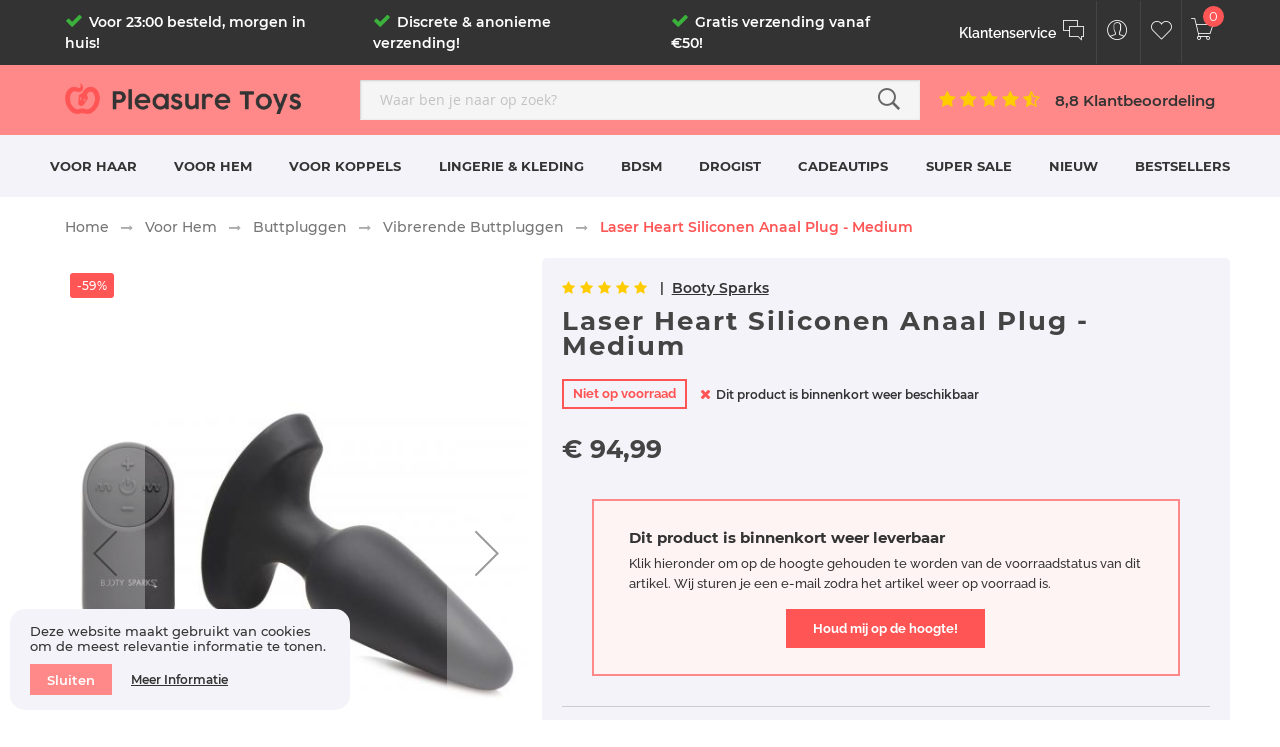

--- FILE ---
content_type: text/html; charset=UTF-8
request_url: https://pleasuretoys.nl/voor-hem/buttpluggen/vibrerende-buttpluggen/booty-sparks-laser-heart-siliconen-anaal-plug-medium-45256
body_size: 37921
content:
<!doctype html>
<html lang="nl">
    <head prefix="og: http://ogp.me/ns# fb: http://ogp.me/ns/fb# product: http://ogp.me/ns/product#">
        <script>
    var BASE_URL = 'https://pleasuretoys.nl/';
    var require = {
        "baseUrl": "https://pleasuretoys.nl/static/frontend/PleasureToys/pleasureTheme/nl_NL"
    };
</script>
        <meta charset="utf-8"/>
<meta name="title" content="Laser Heart Siliconen Anaal Plug - Medium ❤️ PleasureToys.nl"/>
<meta name="description" content="Bestel Laser Heart Siliconen Anaal Plug - Medium goedkoop, anoniem &amp; snel! ✔ PleasureToys.nl ✔ Discrete &amp; anonieme verzending! ✔ Nergens anders goedoper!"/>
<meta name="keywords" content="Laser Heart Siliconen Anaal Plug - Medium"/>
<meta name="robots" content="INDEX,FOLLOW"/>
<meta name="viewport" content="width=device-width, initial-scale=1, maximum-scale=5.0, user-scalable=yes"/>
<meta name="format-detection" content="telephone=no"/>
<title>Laser Heart Siliconen Anaal Plug - Medium ❤️ PleasureToys.nl</title>
<link  rel="stylesheet" type="text/css"  media="all" href="https://pleasuretoys.nl/static/_cache/merged/221f82110a574e383952c5de57fd4b74.min.css" />
<link  rel="stylesheet" type="text/css"  media="screen and (min-width: 768px)" href="https://pleasuretoys.nl/static/frontend/PleasureToys/pleasureTheme/nl_NL/css/styles-l.min.css" />
<link  rel="stylesheet" type="text/css"  media="print" href="https://pleasuretoys.nl/static/frontend/PleasureToys/pleasureTheme/nl_NL/css/print.min.css" />
<script  type="text/javascript"  src="https://pleasuretoys.nl/static/frontend/PleasureToys/pleasureTheme/nl_NL/requirejs/require.min.js"></script>
<script  type="text/javascript"  src="https://pleasuretoys.nl/static/frontend/PleasureToys/pleasureTheme/nl_NL/requirejs-min-resolver.min.js"></script>
<script  type="text/javascript"  src="https://pleasuretoys.nl/static/frontend/PleasureToys/pleasureTheme/nl_NL/mage/requirejs/mixins.min.js"></script>
<script  type="text/javascript"  src="https://pleasuretoys.nl/static/frontend/PleasureToys/pleasureTheme/nl_NL/magepack/requirejs-config-common.min.js"></script>
<script  type="text/javascript"  src="https://pleasuretoys.nl/static/frontend/PleasureToys/pleasureTheme/nl_NL/magepack/requirejs-config-product.min.js"></script>
<script  type="text/javascript"  src="https://pleasuretoys.nl/static/frontend/PleasureToys/pleasureTheme/nl_NL/requirejs-config.min.js"></script>
<script  type="text/javascript"  src="https://pleasuretoys.nl/static/frontend/PleasureToys/pleasureTheme/nl_NL/mage/polyfill.min.js"></script>
<script  type="text/javascript"  src="https://pleasuretoys.nl/static/frontend/PleasureToys/pleasureTheme/nl_NL/Smile_ElasticsuiteTracker/js/tracking.min.js"></script>
<link rel="preload" as="font" crossorigin="anonymous" href="https://pleasuretoys.nl/static/frontend/PleasureToys/pleasureTheme/nl_NL/font/pe-icon-stroke/fonts/Pe-icon-7-stroke.woff" />
<link rel="preload" as="font" crossorigin="anonymous" href="https://pleasuretoys.nl/static/frontend/PleasureToys/pleasureTheme/nl_NL/font/webfont/fonts/Simple-Line-Icons.woff" />
<link rel="preload" as="font" crossorigin="anonymous" href="https://pleasuretoys.nl/static/frontend/PleasureToys/pleasureTheme/nl_NL/font/fontawesome/fonts/fontawesome-webfont.woff2" />
<link rel="preload" as="font" crossorigin="anonymous" href="https://pleasuretoys.nl/static/frontend/PleasureToys/pleasureTheme/nl_NL/fonts/opensans/regular/opensans-400.woff2" />
<link rel="preload" as="font" crossorigin="anonymous" href="https://pleasuretoys.nl/static/frontend/PleasureToys/pleasureTheme/nl_NL/fonts/Blank-Theme-Icons/Blank-Theme-Icons.woff2" />
<link  rel="canonical" href="https://pleasuretoys.nl/booty-sparks-laser-heart-siliconen-anaal-plug-medium-45256" />
<link  rel="icon" type="image/x-icon" href="https://pleasuretoys.nl/media/favicon/stores/1/Favicon.png" />
<link  rel="shortcut icon" type="image/x-icon" href="https://pleasuretoys.nl/media/favicon/stores/1/Favicon.png" />
<link rel="apple-touch-icon" sizes="152x152" href="https://pleasuretoys.nl/media/pleasureimage/favicon/apple-touch-icon.png">
<link rel="icon" type="image/png" sizes="32x32" href="https://pleasuretoys.nl/media/pleasureimage/favicon/favicon-32x32.png">
<link rel="icon" type="image/png" sizes="16x16" href="https://pleasuretoys.nl/media/pleasureimage/favicon/favicon-16x16.png">
<link rel="mask-icon" href="https://pleasuretoys.nl/media/pleasureimage/favicon/safari-pinned-tab.svg" color="#ff5555">
<link rel="shortcut icon" href="https://pleasuretoys.nl/media/pleasureimage/favicon/favicon.ico">
<meta name="theme-color" content="#1d1d1b">
<link rel="preconnect" href="https://www.googletagmanager.com">
<link rel="preconnect" href="https://www.google-analytics.com">
<link rel="preconnect" href="https://www.google.com">
<link rel="preconnect" href="https://www.gstatic.com">
<link rel="preconnect" href="https://www.googleadservices.com">
<meta property="og:locale" content="nl_NL">
<meta property="og:site_name" content="PleasureToys.nl">
<!-- Product Structured Data by Mageplaza SEO--><script type="application/ld+json">{
    "@context": "http:\/\/schema.org\/",
    "@type": "Product",
    "name": "Laser Heart Siliconen Anaal Plug - Medium",
    "description": "ProductbeschrijvingSiliconen anaalplugMet opvallend laserlampjeDraadloze afstandsbediening4 vibratiestanden en 7 patronenWaterproof en USB-oplaadbaarGeniet van intense anale stimulatie met de Laser Heart anaalplug uit de Booty Sparks collectie! De plug is voorzien van een opvallende laserlamp in de vorm van een rood hartje welke goed zichtbaar is op elk oppervlak. Schakel eenvoudig tussen 4 krachtige vibratiestanden en 7 patronen met de draadloze afstandsbediening of maak het extra spannend en geef deze uit handen aan je partner. Door de platte onderkant en flexibele nek is de plug veilig in te brengen en voelt hij comfortabel aan. Het materiaal is van ultra zacht lichaamsveilig siliconen. Gebruik bij het inbrengen altijd een beetje glijmiddel op waterbasis. De plug is waterproof voor veilig gebruik in bad of onder de douche. Let op: de afstandsbediening is niet waterproof.Reinig de plug na gebruik met lauwwarm water en een toycleaner en dep droog met een pluisvrije doek. De plug is eenvoudig op te laden met de meegeleverde USB-kabel.KleurZwartMerkBooty SparksMaten & SpecificatiesAfmetingenMaximale diameter3.8 cmInvoerdiepte10.7 cmPower & SpeedAantal Standen11 VibratiesterkteVari\u00ebrende trillingenPulsatieMeerdere pulsatiestandenBedieningWireless afstandsbedieningWerkt opUSB oplaadbaarGeluidsniveauNormaalEigenschappenWaterproofJaGeschikt glijmiddelWaterbasisSpecificatiesMateriaalABS, SiliconenSKU848518045256Artikel nummerAG804-MedGewicht470 gramVerpakking18x10x6 cmLand van herkomstChinaBezorgen & Retouren{{widget type=\"Magento\\Cms\\Block\\Widget\\Block\" template=\"widget\/static_block\/default.phtml\" block_id=\"80\" type_name=\"CMS Static Block\"}}",
    "sku": "848518045256",
    "url": "https:\/\/pleasuretoys.nl\/booty-sparks-laser-heart-siliconen-anaal-plug-medium-45256",
    "image": "https:\/\/pleasuretoys.nl\/pub\/media\/catalog\/product\/l\/a\/laser-heart-siliconen-anaal-plug-medium-zwart-18x10x6-base_1.jpg",
    "offers": {
        "@type": "Offer",
        "priceCurrency": "EUR",
        "price": 94.99,
        "itemOffered": 0,
        "availability": "http:\/\/schema.org\/OutOfStock",
        "url": "https:\/\/pleasuretoys.nl\/booty-sparks-laser-heart-siliconen-anaal-plug-medium-45256",
        "priceValidUntil": "2024-06-07 00:00:00"
    },
    "gtin13": "848518045256",
    "brand": {
        "@type": "Thing",
        "name": "Booty Sparks"
    },
    "review": [
        {
            "@type": "Review",
            "author": "Anoniem"
        }
    ],
    "aggregateRating": {
        "@type": "AggregateRating",
        "bestRating": 100,
        "worstRating": 0,
        "ratingValue": "100",
        "reviewCount": "1"
    }
}</script>        
<!-- Google Tag Manager by MagePal -->
<script type="text/javascript">
    window.dataLayer = window.dataLayer || [];

</script>

<script type="text/x-magento-init">
    {
        "*": {
            "magepalGtmDatalayer": {
                "isCookieRestrictionModeEnabled": 1,
                "currentWebsite": 1,
                "cookieName": "user_allowed_save_cookie",
                "dataLayer": "dataLayer",
                "accountId": "GTM-NFJ3VJS",
                "data": [{"ecommerce":{"currencyCode":"EUR"},"pageType":"catalog_product_view","list":"detail"},{"event":"productPage","product":{"id":"75969","sku":"848518045256","parent_sku":"848518045256","product_type":"simple","name":"Laser Heart Siliconen Anaal Plug - Medium","price":78.5,"attribute_set_id":"4","path":"Voor Hem > Buttpluggen > Vibrerende Buttpluggen > Laser Heart Siliconen Anaal Plug - Medium","category":"Vibrerende Buttpluggen","image_url":"https:\/\/pleasuretoys.nl\/media\/catalog\/product\/l\/a\/laser-heart-siliconen-anaal-plug-medium-zwart-18x10x6-base_1.jpg"}}],
                "isGdprEnabled": 0,
                "gdprOption": 0,
                "addJsInHeader": 0,
                "containerCode": ""
            }
        }
    }
</script>
<!-- End Google Tag Manager by MagePal -->

<link rel="prefetch" as="script" href="https://pleasuretoys.nl/static/frontend/PleasureToys/pleasureTheme/nl_NL/magepack/bundle-common.min.js"/>

<link rel="prefetch" as="script" href="https://pleasuretoys.nl/static/frontend/PleasureToys/pleasureTheme/nl_NL/magepack/bundle-product.min.js"/>

<script type="text/javascript">
require(['jquery','magiccart/slick','alothemes',]);
</script>

<meta property="og:type" content="product" />
<meta property="og:title"
      content="Laser Heart Siliconen Anaal Plug - Medium" />
<meta property="og:image"
      content="https://pleasuretoys.nl/media/catalog/product/cache/be447e4ee3be03dc8f2677ce410a77e6/l/a/laser-heart-siliconen-anaal-plug-medium-zwart-18x10x6-base_1.jpg" />
<meta property="og:description"
      content="Bestel Laser Heart Siliconen Anaal Plug - Medium goedkoop, anoniem & snel! ✔ PleasureToys.nl ✔ Discrete & anonieme verzending! ✔ Nergens anders goedoper!" />
<meta property="og:url" content="https://pleasuretoys.nl/booty-sparks-laser-heart-siliconen-anaal-plug-medium-45256" />
    <meta property="product:price:amount" content="94.99"/>
    <meta property="product:price:currency"
      content="EUR"/>
    </head>
    <body data-container="body"
          data-mage-init='{"loaderAjax": {}, "loader": { "icon": "https://pleasuretoys.nl/static/frontend/PleasureToys/pleasureTheme/nl_NL/images/loader-2.gif"}}'
        class="catalog-product-view product-booty-sparks-laser-heart-siliconen-anaal-plug-medium-45256 categorypath-voor-hem-buttpluggen-vibrerende-buttpluggen category-vibrerende-buttpluggen page-layout-1column">
        
<!-- Google Tag Manager by MagePal -->
<noscript><iframe src="//www.googletagmanager.com/ns.html?id=GTM-NFJ3VJS"
height="0" width="0" style="display:none;visibility:hidden"></iframe></noscript>
<!-- End Google Tag Manager by MagePal -->

<script type="text/x-magento-init">
{
    "*": {
        "tigren/ajaxsuite"    : {"ajaxSuite":{"enabled":true,"popupTTL":null,"animation":"slide_right","backgroundColor":"#f4f3f9","headerSuccessColor":"#fff","headerErrorColor":"#fff","headerTextColor":"#fff","buttonTextColor":"#fff","buttonBackgroundColor":"#3bb23b"}}    }
}

</script><script type="text/x-magento-init">
{
    "*": {
        "tigren/ajaxToCart" : {"ajaxSuite":{"enabled":true,"popupTTL":null,"animation":"slide_right","backgroundColor":"#f4f3f9","headerSuccessColor":"#fff","headerErrorColor":"#fff","headerTextColor":"#fff","buttonTextColor":"#fff","buttonBackgroundColor":"#3bb23b"},"ajaxCart":{"addToCartUrl":"https:\/\/pleasuretoys.nl\/ajaxcart\/cart\/showPopup\/","addToCartInWishlistUrl":"https:\/\/pleasuretoys.nl\/ajaxcart\/wishlist\/showPopup\/","checkoutCartUrl":"https:\/\/pleasuretoys.nl\/checkout\/cart\/add\/","wishlistAddToCartUrl":"https:\/\/pleasuretoys.nl\/wishlist\/index\/cart\/","addToCartButtonSelector":"button.tocart"}}    }
}
</script>
<script>
    window.ajaxCartLoaderOptions = {"icon":"https:\/\/pleasuretoys.nl\/static\/frontend\/PleasureToys\/pleasureTheme\/nl_NL\/images\/loader-1.gif","texts":{"loaderText":"Bezig met laden...","imgAlt":"Bezig met laden..."}};
</script>
<script type="text/x-magento-init">
    {
        "*": {
            "mage/cookies": {
                "expires": null,
                "path": "\u002F",
                "domain": ".pleasuretoys.nl",
                "secure": false,
                "lifetime": "2678400"
            }
        }
    }
</script>
    <noscript>
        <div class="message global noscript">
            <div class="content">
                <p>
                    <strong>JavaScript lijkt te zijn uitgeschakeld in uw browser.</strong>
                    <span>Voor de beste gebruikerservaring, zorg ervoor dat javascript ingeschakeld is voor uw browser.</span>
                </p>
            </div>
        </div>
    </noscript>
    <div role="alertdialog"
         tabindex="-1"
         class="message global cookie"
         id="notice-cookie-block"
         style="display: none;">
        <div role="document" class="content" tabindex="0">
            <p>
                <span>Deze website maakt gebruikt van cookies om de meest relevantie informatie te tonen.</span>
            </p>
            <div class="actions">
                <button id="btn-cookie-allow" class="action allow primary">
                    <span>Sluiten</span>
                </button>
                <button id="btn-cookie-allow-info" class="action allow primary">
                    <span>
                        <a href="https://pleasuretoys.nl/klantenservice/veiligheid/cookie-beleid">Meer informatie</a>
                    </span>
                </button>
            </div>
        </div>
    </div>
    <script type="text/x-magento-init">
        {
            "#notice-cookie-block": {
                "cookieNotices": {
                    "cookieAllowButtonSelector": "#btn-cookie-allow",
                    "cookieName": "user_allowed_save_cookie",
                    "cookieValue": {"1":1},
                    "cookieLifetime": 31536000,
                    "noCookiesUrl": "https\u003A\u002F\u002Fpleasuretoys.nl\u002Fcookie\u002Findex\u002FnoCookies\u002F"
                }
            }
        }
    </script>

<script>
    window.cookiesConfig = window.cookiesConfig || {};
    window.cookiesConfig.secure = false;
</script>
<script>
    require.config({
        map: {
            '*': {
                wysiwygAdapter: 'mage/adminhtml/wysiwyg/tiny_mce/tinymce4Adapter'
            }
        }
    });
</script>
<div class="page-wrapper"><header class="page-header alothemes header ptheader">
    <div class="header-top ptheader-top header-sticker">
        <div class="container">
            <div class="row">
                <div class="top-left col-xs-0 col-sm-0 col-md-9 col-lg-9">
                    <span data-action="toggle-nav" class="action nav-toggle"><em>Menu</em></span>
                    <span class="header-speerpunten">
                        <div class="item">
                            <em class="fa fa-check speerpunten-icon"></em>
                            <span class="speerpunten-tekst">
                                <a href="https://pleasuretoys.nl/klantenservice/verzending/levertijd">Voor 23:00 besteld, morgen in huis!</a>
                            </span>
                        </div>
                        <div class="item">
                            <em class="fa fa-check speerpunten-icon"></em>
                            <span class="speerpunten-tekst">
                                <a href="https://pleasuretoys.nl/klantenservice/discretie/discrete-verzending">Discrete & anonieme verzending!</a>
                            </span>
                        </div>
                        <div class="item">
                            <em class="fa fa-check speerpunten-icon"></em>
                            <span class="speerpunten-tekst">
                                <a href="https://pleasuretoys.nl/klantenservice/verzending/verzendkosten">Gratis verzending vanaf €50!</a>
                            </span>
                        </div>
                    </span>
                </div>
                <div class="top-right col-xs-12 col-sm-12 col-md-3 col-lg-3">
                    <div class="top-header-logo">
                        <a href="https://pleasuretoys.nl/" title="PleasureToys.nl Logo" aria-label="store logo">
                            <img src="https://pleasuretoys.nl/media/pleasureimage/logo/pt-logo-wit.png" title="PleasureToys.nl Logo" alt="PleasureToys.nl Logo" loading="lazy" class="cls-img" width="243" height="32" onload="this.style.opacity=1">
                        </a>
                    </div>
                    <div class="top-header-logo-mobile" style="display: none;">
                        <a href="https://pleasuretoys.nl/" title="PleasureToys.nl Logo" aria-label="store logo">
                            <img src="https://pleasuretoys.nl/media/pleasureimage/logo/pt-logo-small.png" title="PleasureToys.nl Logo" alt="PleasureToys.nl Logo" loading="lazy" class="cls-img" width="42" height="38" onload="this.style.opacity=1">
                        </a>
                    </div>
                    <div class="header-setting">
                        <div class="top-links">
                             <ul class="header links"><li class="ptheader-klantenservice">
    <a href="https://pleasuretoys.nl/klantenservice" aria-label="Klantenservice"><span class="klantenservice-label">Klantenservice</span><span class="pe-7s-chat icons"></span></a>
</li>
<li class="authorization-link ptheader-login" data-label="of">
    <a aria-label="Customer Menu Toggle" href="https://pleasuretoys.nl/customer/account/login/referer/aHR0cHM6Ly9wbGVhc3VyZXRveXMubmwvdm9vci1oZW0vYnV0dHBsdWdnZW4vdmlicmVyZW5kZS1idXR0cGx1Z2dlbi9ib290eS1zcGFya3MtbGFzZXItaGVhcnQtc2lsaWNvbmVuLWFuYWFsLXBsdWctbWVkaXVtLTQ1MjU2/"><span class="pe-7s-user icons"></span></a>
</li>
<li class="ptheader-wishlist">
    <a href="https://pleasuretoys.nl/wishlist" aria-label="Customer Wishlist"><span class="pe-7s-like icons"></span></a>
</li>
</ul>                        </div>
                    </div>
                    <div class="content-cart ptheader-minicart">
                        
<div data-block="minicart" class="minicart-wrapper">
    <a class="action showcart" href="https://pleasuretoys.nl/checkout/cart/"
       data-bind="scope: 'minicart_content'">
		<span class="pe-7s-cart icons">
            <!--<span class="text"></span-->
            <span class="counter qty empty"
                  data-bind="css: { empty: !!getCartParam('summary_count') == false && !isLoading() }, blockLoader: isLoading">
                <!-- ko if: getCartParam('summary_count') -->
                    <span class="counter-number"><!-- ko text: getCartParam('summary_count') --><!-- /ko --></span>
                <!-- /ko -->
                <!-- ko ifnot: getCartParam('summary_count') -->
                    <span class="counter-number">0</span>
                <!-- /ko -->
                <span class="counter-label">
    			item(s) -
                <!-- ko if: getCartParam('summary_count') -->
                    <!-- ko text: getCartParam('summary_count') --><!-- /ko -->
                    <!-- ko i18n: 'items' --><!-- /ko -->
                <!-- /ko -->
                </span>
            </span>
        </span>
    </a>
            <div class="block block-minicart empty"
             data-role="dropdownDialog"
             data-mage-init='{"dropdownDialog":{
                "appendTo":"[data-block=minicart]",
                "triggerTarget":".showcart",
                "timeout": "1000",
                "closeOnMouseLeave": false,
                "closeOnEscape": true,
                "triggerClass":"active",
                "parentClass":"active",
                "buttons":[]}}'>
            <div id="minicart-content-wrapper" data-bind="scope: 'minicart_content'">
                <!-- ko template: getTemplate() --><!-- /ko -->
            </div>
                    </div>
        <script>
        window.checkout = {"shoppingCartUrl":"https:\/\/pleasuretoys.nl\/checkout\/cart\/","checkoutUrl":"https:\/\/pleasuretoys.nl\/checkout\/","updateItemQtyUrl":"https:\/\/pleasuretoys.nl\/checkout\/sidebar\/updateItemQty\/","removeItemUrl":"https:\/\/pleasuretoys.nl\/checkout\/sidebar\/removeItem\/","imageTemplate":"Magento_Catalog\/product\/image_with_borders","baseUrl":"https:\/\/pleasuretoys.nl\/","minicartMaxItemsVisible":1,"websiteId":"1","maxItemsToDisplay":25,"storeId":"1","storeGroupId":"1","customerLoginUrl":"https:\/\/pleasuretoys.nl\/customer\/account\/login\/referer\/aHR0cHM6Ly9wbGVhc3VyZXRveXMubmwvdm9vci1oZW0vYnV0dHBsdWdnZW4vdmlicmVyZW5kZS1idXR0cGx1Z2dlbi9ib290eS1zcGFya3MtbGFzZXItaGVhcnQtc2lsaWNvbmVuLWFuYWFsLXBsdWctbWVkaXVtLTQ1MjU2\/","isRedirectRequired":false,"autocomplete":"off","captcha":{"user_login":{"isCaseSensitive":false,"imageHeight":50,"imageSrc":"","refreshUrl":"https:\/\/pleasuretoys.nl\/captcha\/refresh\/","isRequired":false,"timestamp":1769152370}}};
    </script>
    <script type="text/x-magento-init">
    {
        "[data-block='minicart']": {
            "Magento_Ui/js/core/app": {"components":{"minicart_content":{"children":{"subtotal.container":{"children":{"subtotal":{"children":{"subtotal.totals":{"config":{"display_cart_subtotal_incl_tax":1,"display_cart_subtotal_excl_tax":0,"template":"Magento_Tax\/checkout\/minicart\/subtotal\/totals"},"children":{"subtotal.totals.msrp":{"component":"Magento_Msrp\/js\/view\/checkout\/minicart\/subtotal\/totals","config":{"displayArea":"minicart-subtotal-hidden","template":"Magento_Msrp\/checkout\/minicart\/subtotal\/totals"}}},"component":"Magento_Tax\/js\/view\/checkout\/minicart\/subtotal\/totals"}},"component":"uiComponent","config":{"template":"Magento_Checkout\/minicart\/subtotal"}}},"component":"uiComponent","config":{"displayArea":"subtotalContainer"}},"item.renderer":{"component":"uiComponent","config":{"displayArea":"defaultRenderer","template":"Magento_Checkout\/minicart\/item\/default"},"children":{"item.image":{"component":"Magento_Catalog\/js\/view\/image","config":{"template":"Magento_Catalog\/product\/image","displayArea":"itemImage"}},"checkout.cart.item.price.sidebar":{"component":"uiComponent","config":{"template":"Magento_Checkout\/minicart\/item\/price","displayArea":"priceSidebar"}}}},"extra_info":{"component":"uiComponent","config":{"displayArea":"extraInfo"}},"promotion":{"component":"uiComponent","config":{"displayArea":"promotion"}}},"config":{"itemRenderer":{"default":"defaultRenderer","simple":"defaultRenderer","virtual":"defaultRenderer"},"template":"Magento_Checkout\/minicart\/content"},"component":"Magento_Checkout\/js\/view\/minicart"}},"types":[]}        },
        "*": {
            "Magento_Ui/js/block-loader": "https://pleasuretoys.nl/static/frontend/PleasureToys/pleasureTheme/nl_NL/images/loader-1.gif"
        }
    }
    </script>
</div>

                    </div>
                </div>
            </div>
        </div>
    </div>
<!--     <div class="ptheader-campaign">
        <div class="container">
            <div class="row">
                <div class="campaign-content">
                    <span class="campaign-label">Tot 75% Black Friday korting</span>
                    <span class="campaign-delimiter"><i class="fa fa-check" aria-hidden="true"></i></span>
                    <span class="campaign-code">Extra 10% Korting met code <a href="https://pleasuretoys.nl/checkout/cart">PLEASURE-BF23</a></span>
                </div>
            </div>
        </div>
    </div> -->
    <div class="ptheader-middle">
        <div class="container">
            <div class="row">
                <div class="middle-left col-md-3 col-lg-3">
                    <a href="https://pleasuretoys.nl/" title="PleasureToys.nl Logo" aria-label="store logo">
                        <img src="https://pleasuretoys.nl/media/pleasureimage/logo/pt-logo.png" title="PleasureToys.nl Logo" alt="PleasureToys.nl Logo" loading="lazy" class="cls-img" width="251" height="31" onload="this.style.opacity=1">
                    </a>
                </div>
                <div class="middle-middle col-xs-12 col-sm-7 col-md-5 col-lg-6">
                    <div class="header-setting content-seach">
                         <div class="search-area header-search">
                             
<div class="block block-search ptheader-minisearch">
    <div class="block block-content">
        <form class="form minisearch" id="search_mini_form" action="https://pleasuretoys.nl/catalogsearch/result/" method="get">
            <div class="field search">
                <div class="control">
                    <input id="search"
                           type="text"
                           name="q"
                           value=""
                           placeholder="Waar ben je naar op zoek?"
                           class="input-text"
                           maxlength="128"
                           role="combobox"
                           aria-haspopup="false"
                           aria-autocomplete="both"
                           aria-expanded="false"
                           autocomplete="off"
                           data-block="autocomplete-form"/>
                    <div class="actions">
                        <button type="submit" title="Zoeken" class="action search">
                          <span class="pe-7s-search icons"></span>
                        </button>
                    </div>
                    <div id="search_autocomplete" class="search-autocomplete"></div>
                                    </div>
            </div>
        </form>
    </div>
</div>
<script type="text/x-magento-init">
{
    "#search" :
    {
        "quickSearch" :
        {
            "formSelector":"#search_mini_form",
            "url":"https://pleasuretoys.nl/search/ajax/suggest/",
            "destinationSelector":"#search_autocomplete",
            "templates": {"term":{"title":"Search terms","template":"Smile_ElasticsuiteCore\/autocomplete\/term"},"product":{"title":"Producten","template":"Smile_ElasticsuiteCatalog\/autocomplete\/product"},"category":{"title":"Categorie\u00ebn","template":"Smile_ElasticsuiteCatalog\/autocomplete\/category"},"product_attribute":{"title":"Attributen","template":"Smile_ElasticsuiteCore\/autocomplete\/term","titleRenderer":"Smile_ElasticsuiteCatalog\/js\/autocomplete\/product-attribute"}},
            "priceFormat" : {"pattern":"\u20ac\u00a0%s","precision":2,"requiredPrecision":2,"decimalSymbol":",","groupSymbol":".","groupLength":3,"integerRequired":false},
            "minSearchLength" : 2        }
    }
}
</script>
                         </div>
                    </div>
                </div>
                <div class="middle-right col-sm-5 col-md-4 col-lg-3">
                    <a href="https://nl.trustpilot.com/review/pleasuretoys.nl" title="8,8 Klantbeoordeling" alt="8,8 Klantbeoordeling" target="_blank" rel="nofollow noopener noreferrer">
                        <span>
                            <em class="fa fa-star"></em><em class="fa fa-star"></em><em class="fa fa-star"></em><em class="fa fa-star"></em><em class="fa fa-star-half-o"></em>
                        </span>
                    </a>
                    <a href="https://nl.trustpilot.com/review/pleasuretoys.nl" title="8,8 Klantbeoordeling" alt="8,8 Klantbeoordeling" target="_blank" rel="nofollow noopener noreferrer">
                        <span>8,8 Klantbeoordeling</span>
                    </a>
                </div>
            </div>
        </div>
    </div>
    <div class="ptheader-bottom">
        <div class="container">
            <div class="row">
                <div class="header-menu">
                        <div class="sections nav-sections">
                <div class="section-items nav-sections-items"
             data-mage-init='{"tabs":{"openedState":"active"}}'>
                                            <div class="section-item-title nav-sections-item-title"
                     data-role="collapsible">
                    <a class="nav-sections-item-switch"
                       data-toggle="switch" href="#store.menu">
                        Menu                    </a>
                </div>
                <div class="section-item-content nav-sections-item-content"
                     id="store.menu"
                     data-role="content">
                    <nav class="navigation mean-nav navigation-mobile" role="navigation" data-action="navigation">
	<div class="mob-menu-title">
		<img onload="this.style.opacity=1" style="display: inline-block;" width="34" height="31" class="cls-img" src="https://pleasuretoys.nl/media/pleasureimage/logo/pt-logo-small.png" title="PleasureToys.nl Logo" alt="PleasureToys.nl Logo" />
		<span class="mob-menu-label">Waar ben je naar op zoek?</span>
		<span data-action="toggle-nav" class="mob-menu-close"><i class="fa fa-times" aria-hidden="true"></i></span>
	</div>
	<ul class="nav-mobile" data-mage-init='{"menu":{"responsive":true, "expanded":true, "position":{"my":"left top","at":"left bottom"}}}'>
		<li class="level0 category-item level-top cat nav-1  hasChild parent"><a class="level-top" href="https://pleasuretoys.nl/voor-haar"><span>Voor Haar</span><span class="boder-menu"></span></a><ul class="submenu"><li class="level1 category-item nav-1-1 "><a href="https://pleasuretoys.nl/voor-haar/vibrators"><span>Vibrators</span></a><ul class="level1 submenu"><li class="level2 category-item nav-1-1-1"><a href="https://pleasuretoys.nl/voor-haar/vibrators/normale-vibrators"><span>Normale Vibrators</span></a>
</li><li class="level2 category-item nav-1-1-2"><a href="https://pleasuretoys.nl/voor-haar/vibrators/realistische-vibrators"><span>Realistische Vibrators</span></a>
</li><li class="level2 category-item nav-1-1-3"><a href="https://pleasuretoys.nl/voor-haar/vibrators/g-spot-vibrators"><span>G-Spot Vibrators</span></a>
</li><li class="level2 category-item nav-1-1-4"><a href="https://pleasuretoys.nl/voor-haar/vibrators/bullet-vibrators"><span>Bullet Vibrators</span></a>
</li><li class="level2 category-item nav-1-1-5"><a href="https://pleasuretoys.nl/voor-haar/vibrators/wand-vibrators"><span>Wand Vibrators</span></a>
</li><li class="level2 category-item nav-1-1-6"><a href="https://pleasuretoys.nl/voor-haar/vibrators/anale-vibrators"><span>Anale Vibrators</span></a>
</li><li class="level2 category-item nav-1-1-7"><a href="https://pleasuretoys.nl/voor-haar/vibrators/clitoris-vibrators"><span>Clitoris Vibrators</span></a>
</li><li class="level2 category-item nav-1-1-8"><a href="https://pleasuretoys.nl/voor-haar/vibrators/siliconen-vibrators"><span>Siliconen Vibrators</span></a>
</li><li class="level2 category-item nav-1-1-9"><a href="https://pleasuretoys.nl/voor-haar/vibrators/mini-vibrators"><span>Mini Vibrators</span></a>
</li><li class="level2 category-item nav-1-1-10"><a href="https://pleasuretoys.nl/voor-haar/vibrators/tarzan-vibrators"><span>Tarzan Vibrators</span></a>
</li><li class="level2 category-item nav-1-1-11"><a href="https://pleasuretoys.nl/voor-haar/vibrators/waterdichte-vibrators"><span>Waterdichte Vibrators</span></a>
</li><li class="level2 category-item nav-1-1-12"><a href="https://pleasuretoys.nl/voor-haar/vibrators/grote-vibrators"><span>Grote Vibrators</span></a>
</li><li class="level2 category-item nav-1-1-13"><a href="https://pleasuretoys.nl/voor-haar/vibrators/afstandbestuurbare-vibrators"><span>Afstandbestuurbare Vibrators</span></a>
</li><li class="level2 category-item nav-1-1-14"><a href="https://pleasuretoys.nl/voor-haar/vibrators/wand-vibrators-opzetstukken"><span>Wand Vibrators Opzetstukken</span></a>
</li><li class="level2 category-item nav-1-1-15"><a href="https://pleasuretoys.nl/voor-haar/vibrators/alle-vibrators"><span>Alle Vibrators</span></a>
</li></ul></li><li class="level1 category-item nav-1-2 "><a href="https://pleasuretoys.nl/voor-haar/dildo-s"><span>Dildo's</span></a><ul class="level1 submenu"><li class="level2 category-item nav-1-2-1"><a href="https://pleasuretoys.nl/voor-haar/dildo-s/realistische-dildo-s"><span>Realistische Dildo's</span></a>
</li><li class="level2 category-item nav-1-2-2"><a href="https://pleasuretoys.nl/voor-haar/dildo-s/kleine-dildo-s"><span>Kleine Dildo's</span></a>
</li><li class="level2 category-item nav-1-2-3"><a href="https://pleasuretoys.nl/voor-haar/dildo-s/grote-dildo-s"><span>Grote Dildo's</span></a>
</li><li class="level2 category-item nav-1-2-4"><a href="https://pleasuretoys.nl/voor-haar/dildo-s/anale-dildo-s"><span>Anale Dildo's</span></a>
</li><li class="level2 category-item nav-1-2-5"><a href="https://pleasuretoys.nl/voor-haar/dildo-s/dubbele-dildo-s"><span>Dubbele Dildo's</span></a>
</li><li class="level2 category-item nav-1-2-6"><a href="https://pleasuretoys.nl/voor-haar/dildo-s/glazen-dildo-s"><span>Glazen Dildo's</span></a>
</li><li class="level2 category-item nav-1-2-7"><a href="https://pleasuretoys.nl/voor-haar/dildo-s/metalen-dildo-s"><span>Metalen Dildo's</span></a>
</li><li class="level2 category-item nav-1-2-8"><a href="https://pleasuretoys.nl/voor-haar/dildo-s/dildo-s-met-zuignap"><span>Dildo's met Zuignap</span></a>
</li><li class="level2 category-item nav-1-2-9"><a href="https://pleasuretoys.nl/voor-haar/dildo-s/spuitende-dildo-s"><span>Spuitende Dildo's</span></a>
</li><li class="level2 category-item nav-1-2-10"><a href="https://pleasuretoys.nl/voor-haar/dildo-s/opblaasbare-dildo-s"><span>Opblaasbare Dildo's</span></a>
</li><li class="level2 category-item nav-1-2-11"><a href="https://pleasuretoys.nl/voor-haar/dildo-s/voorbinddildo-s"><span>Voorbinddildo's</span></a>
</li><li class="level2 category-item nav-1-2-12"><a href="https://pleasuretoys.nl/voor-haar/dildo-s/alle-dildo-s"><span>Alle Dildo's</span></a>
</li></ul></li><li class="level1 category-item nav-1-3 "><a href="https://pleasuretoys.nl/voor-haar/anale-toys"><span>Anale Toys</span></a><ul class="level1 submenu"><li class="level2 category-item nav-1-3-1"><a href="https://pleasuretoys.nl/voor-haar/anale-toys/normale-buttplugs"><span>Normale Buttplugs</span></a>
</li><li class="level2 category-item nav-1-3-2"><a href="https://pleasuretoys.nl/voor-haar/anale-toys/vibrerende-buttplugs"><span>Vibrerende Buttplugs</span></a>
</li><li class="level2 category-item nav-1-3-3"><a href="https://pleasuretoys.nl/voor-haar/anale-toys/metalen-buttplugs"><span>Metalen Buttplugs</span></a>
</li><li class="level2 category-item nav-1-3-4"><a href="https://pleasuretoys.nl/voor-haar/anale-toys/grote-buttplugs"><span>Grote Buttplugs</span></a>
</li><li class="level2 category-item nav-1-3-5"><a href="https://pleasuretoys.nl/voor-haar/anale-toys/buttplug-sets"><span>Buttplug Sets</span></a>
</li><li class="level2 category-item nav-1-3-6"><a href="https://pleasuretoys.nl/voor-haar/anale-toys/buttplugs-met-diamant"><span>Buttplugs met Diamant</span></a>
</li><li class="level2 category-item nav-1-3-7"><a href="https://pleasuretoys.nl/voor-haar/anale-toys/buttplugs-met-staart"><span>Buttplugs met Staart</span></a>
</li><li class="level2 category-item nav-1-3-8"><a href="https://pleasuretoys.nl/voor-haar/anale-toys/glazen-buttplugs"><span>Glazen Buttplugs</span></a>
</li><li class="level2 category-item nav-1-3-9"><a href="https://pleasuretoys.nl/voor-haar/anale-toys/opblaasbare-buttplugs"><span>Opblaasbare Buttplugs</span></a>
</li><li class="level2 category-item nav-1-3-10"><a href="https://pleasuretoys.nl/voor-haar/anale-toys/anaal-kettingen"><span>Anaal Kettingen</span></a>
</li><li class="level2 category-item nav-1-3-11"><a href="https://pleasuretoys.nl/voor-haar/anale-toys/alle-anale-toys"><span>Alle Anale Toys</span></a>
</li></ul></li><li class="level1 category-item nav-1-4 "><a href="https://pleasuretoys.nl/voor-haar/eitjes-balletjes"><span>Eitjes & Balletjes</span></a><ul class="level1 submenu"><li class="level2 category-item nav-1-4-1"><a href="https://pleasuretoys.nl/voor-haar/eitjes-balletjes/vagina-balletjes"><span>Vagina Balletjes</span></a>
</li><li class="level2 category-item nav-1-4-2"><a href="https://pleasuretoys.nl/voor-haar/eitjes-balletjes/vibrerende-eitjes"><span>Vibrerende Eitjes</span></a>
</li><li class="level2 category-item nav-1-4-3"><a href="https://pleasuretoys.nl/voor-haar/eitjes-balletjes/eitjes-met-afstandsbedieng"><span>Eitjes met Afstandsbedieng</span></a>
</li><li class="level2 category-item nav-1-4-4"><a href="https://pleasuretoys.nl/voor-haar/eitjes-balletjes/kegel-ballen"><span>Kegel Ballen</span></a>
</li><li class="level2 category-item nav-1-4-5"><a href="https://pleasuretoys.nl/voor-haar/eitjes-balletjes/ben-wa-ballen"><span>Ben Wa Ballen</span></a>
</li><li class="level2 category-item nav-1-4-6"><a href="https://pleasuretoys.nl/voor-haar/eitjes-balletjes/vingerspeeltjes"><span>Vingerspeeltjes</span></a>
</li><li class="level2 category-item nav-1-4-7"><a href="https://pleasuretoys.nl/voor-haar/eitjes-balletjes/vibrerende-slipjes"><span>Vibrerende Slipjes</span></a>
</li><li class="level2 category-item nav-1-4-8"><a href="https://pleasuretoys.nl/voor-haar/eitjes-balletjes/alle-eitjes-balletjes"><span>Alle Eitjes & Balletjes</span></a>
</li></ul></li><li class="level1 category-item nav-1-5 "><a href="https://pleasuretoys.nl/voor-haar/tepel-toys"><span>Tepel Toys</span></a><ul class="level1 submenu"><li class="level2 category-item nav-1-5-1"><a href="https://pleasuretoys.nl/voor-haar/tepel-toys/tepel-klemmen"><span>Tepel Klemmen</span></a>
</li><li class="level2 category-item nav-1-5-2"><a href="https://pleasuretoys.nl/voor-haar/tepel-toys/tepel-zuigers"><span>Tepel Zuigers</span></a>
</li><li class="level2 category-item nav-1-5-3"><a href="https://pleasuretoys.nl/voor-haar/tepel-toys/borstpompen"><span>Borstpompen</span></a>
</li><li class="level2 category-item nav-1-5-4"><a href="https://pleasuretoys.nl/voor-haar/tepel-toys/ben-wa-balletjes"><span>Ben-Wa Balletjes</span></a>
</li><li class="level2 category-item nav-1-5-5"><a href="https://pleasuretoys.nl/voor-haar/tepel-toys/alle-tepel-toys"><span>Alle Tepel Toys</span></a>
</li></ul></li><li class="level1 category-item nav-1-6 "><a href="https://pleasuretoys.nl/voor-haar/drogist-voor-vrouwen"><span>Drogist voor Vrouwen</span></a><ul class="level1 submenu"><li class="level2 category-item nav-1-6-1"><a href="https://pleasuretoys.nl/voor-haar/drogist-voor-vrouwen/glijmiddel"><span>Glijmiddel</span></a>
</li><li class="level2 category-item nav-1-6-2"><a href="https://pleasuretoys.nl/voor-haar/drogist-voor-vrouwen/lustopwekkers"><span>Lustopwekkers</span></a>
</li><li class="level2 category-item nav-1-6-3"><a href="https://pleasuretoys.nl/voor-haar/drogist-voor-vrouwen/massage-olie"><span>Massage Olie</span></a>
</li><li class="level2 category-item nav-1-6-4"><a href="https://pleasuretoys.nl/voor-haar/drogist-voor-vrouwen/massage-kaarsen"><span>Massage Kaarsen</span></a>
</li><li class="level2 category-item nav-1-6-5"><a href="https://pleasuretoys.nl/voor-haar/drogist-voor-vrouwen/parfum-feromonen"><span>Parfum & Feromonen</span></a>
</li><li class="level2 category-item nav-1-6-6"><a href="https://pleasuretoys.nl/voor-haar/drogist-voor-vrouwen/alle-drogist-voor-vrouwen"><span>Alle Drogist voor Vrouwen</span></a>
</li></ul></li><li class="level1 category-item nav-1-7 "><a href="https://pleasuretoys.nl/voor-haar/verzorging"><span>Verzorging</span></a><ul class="level1 submenu"><li class="level2 category-item nav-1-7-1"><a href="https://pleasuretoys.nl/voor-haar/verzorging/intieme-douches"><span>Intieme Douches</span></a>
</li><li class="level2 category-item nav-1-7-2"><a href="https://pleasuretoys.nl/voor-haar/verzorging/tampons"><span>Tampons</span></a>
</li><li class="level2 category-item nav-1-7-3"><a href="https://pleasuretoys.nl/voor-haar/verzorging/verstrakkende-gel"><span>Verstrakkende Gel</span></a>
</li><li class="level2 category-item nav-1-7-4"><a href="https://pleasuretoys.nl/voor-haar/verzorging/scheren-ontharing"><span>Scheren & Ontharing</span></a>
</li><li class="level2 category-item nav-1-7-5"><a href="https://pleasuretoys.nl/voor-haar/verzorging/alle-verzorging"><span>Alle Verzorging</span></a>
</li></ul></li></ul></li>
<li class="level0 category-item level-top cat nav-2 has-active active hasChild parent"><a class="level-top" href="https://pleasuretoys.nl/voor-hem"><span>Voor Hem</span><span class="boder-menu"></span></a><ul class="submenu"><li class="level1 category-item nav-2-1 "><a href="https://pleasuretoys.nl/voor-hem/masturbators"><span>Masturbators</span></a><ul class="level1 submenu"><li class="level2 category-item nav-2-1-1"><a href="https://pleasuretoys.nl/voor-hem/masturbators/sleeve-masturbators"><span>Sleeve Masturbators</span></a>
</li><li class="level2 category-item nav-2-1-2"><a href="https://pleasuretoys.nl/voor-hem/masturbators/kunst-vagina-s"><span>Kunst Vagina's</span></a>
</li><li class="level2 category-item nav-2-1-3"><a href="https://pleasuretoys.nl/voor-hem/masturbators/elektrische-masturbators"><span>Elektrische Masturbators</span></a>
</li><li class="level2 category-item nav-2-1-4"><a href="https://pleasuretoys.nl/voor-hem/masturbators/anus-masturbators"><span>Anus Masturbators</span></a>
</li><li class="level2 category-item nav-2-1-5"><a href="https://pleasuretoys.nl/voor-hem/masturbators/mond-masturbators"><span>Mond Masturbators</span></a>
</li><li class="level2 category-item nav-2-1-6"><a href="https://pleasuretoys.nl/voor-hem/masturbators/mega-masturbators"><span>Mega Masturbators</span></a>
</li><li class="level2 category-item nav-2-1-7"><a href="https://pleasuretoys.nl/voor-hem/masturbators/pocket-pussy-s"><span>Pocket Pussy's</span></a>
</li><li class="level2 category-item nav-2-1-8"><a href="https://pleasuretoys.nl/voor-hem/masturbators/alle-masturbators"><span>Alle Masturbators</span></a>
</li></ul></li><li class="level1 category-item nav-2-2 has-active active"><a href="https://pleasuretoys.nl/voor-hem/buttpluggen"><span>Buttpluggen</span></a><ul class="level1 submenu"><li class="level2 category-item nav-2-2-1"><a href="https://pleasuretoys.nl/voor-hem/buttpluggen/normale-buttpluggen"><span>Normale Buttpluggen</span></a>
</li><li class="level2 category-item nav-2-2-2active"><a href="https://pleasuretoys.nl/voor-hem/buttpluggen/vibrerende-buttpluggen"><span>Vibrerende Buttpluggen</span></a>
</li><li class="level2 category-item nav-2-2-3"><a href="https://pleasuretoys.nl/voor-hem/buttpluggen/metalen-buttpluggen"><span>Metalen Buttpluggen</span></a>
</li><li class="level2 category-item nav-2-2-4"><a href="https://pleasuretoys.nl/voor-hem/buttpluggen/grote-buttpluggen"><span>Grote Buttpluggen</span></a>
</li><li class="level2 category-item nav-2-2-5"><a href="https://pleasuretoys.nl/voor-hem/buttpluggen/buttplug-sets"><span>Buttplug Sets</span></a>
</li><li class="level2 category-item nav-2-2-6"><a href="https://pleasuretoys.nl/voor-hem/buttpluggen/buttpluggen-met-diamant"><span>Buttpluggen met Diamant</span></a>
</li><li class="level2 category-item nav-2-2-7"><a href="https://pleasuretoys.nl/voor-hem/buttpluggen/buttpluggen-met-staart"><span>Buttpluggen met Staart</span></a>
</li><li class="level2 category-item nav-2-2-8"><a href="https://pleasuretoys.nl/voor-hem/buttpluggen/glazen-buttpluggen"><span>Glazen Buttpluggen</span></a>
</li><li class="level2 category-item nav-2-2-9"><a href="https://pleasuretoys.nl/voor-hem/buttpluggen/holle-buttpluggen"><span>Holle Buttpluggen</span></a>
</li><li class="level2 category-item nav-2-2-10"><a href="https://pleasuretoys.nl/voor-hem/buttpluggen/opblaasbare-buttpluggen"><span>Opblaasbare Buttpluggen</span></a>
</li><li class="level2 category-item nav-2-2-11"><a href="https://pleasuretoys.nl/voor-hem/buttpluggen/anale-kettingen"><span>Anale Kettingen</span></a>
</li><li class="level2 category-item nav-2-2-12"><a href="https://pleasuretoys.nl/voor-hem/buttpluggen/alle-buttpluggen"><span>Alle Buttpluggen</span></a>
</li></ul></li><li class="level1 category-item nav-2-3 "><a href="https://pleasuretoys.nl/voor-hem/pompen-sleeves"><span>Pompen & Sleeves</span></a><ul class="level1 submenu"><li class="level2 category-item nav-2-3-1"><a href="https://pleasuretoys.nl/voor-hem/pompen-sleeves/penis-sleeves"><span>Penis Sleeves</span></a>
</li><li class="level2 category-item nav-2-3-2"><a href="https://pleasuretoys.nl/voor-hem/pompen-sleeves/sleeve-masturbators"><span>Sleeve Masturbators</span></a>
</li><li class="level2 category-item nav-2-3-3"><a href="https://pleasuretoys.nl/voor-hem/pompen-sleeves/penispompen"><span>Penispompen</span></a>
</li><li class="level2 category-item nav-2-3-4"><a href="https://pleasuretoys.nl/voor-hem/pompen-sleeves/hand-penispompen"><span>Hand Penispompen</span></a>
</li><li class="level2 category-item nav-2-3-5"><a href="https://pleasuretoys.nl/voor-hem/pompen-sleeves/vacuum-pompen"><span>Vacuüm Pompen</span></a>
</li><li class="level2 category-item nav-2-3-6"><a href="https://pleasuretoys.nl/voor-hem/pompen-sleeves/alle-pompen-sleeves"><span>Alle Pompen & Sleeves</span></a>
</li></ul></li><li class="level1 category-item nav-2-4 "><a href="https://pleasuretoys.nl/voor-hem/penisringen"><span>Penisringen</span></a><ul class="level1 submenu"><li class="level2 category-item nav-2-4-1"><a href="https://pleasuretoys.nl/voor-hem/penisringen/siliconen-penisringen"><span>Siliconen Penisringen</span></a>
</li><li class="level2 category-item nav-2-4-2"><a href="https://pleasuretoys.nl/voor-hem/penisringen/vibrerende-penisringen"><span>Vibrerende Penisringen</span></a>
</li><li class="level2 category-item nav-2-4-3"><a href="https://pleasuretoys.nl/voor-hem/penisringen/leren-penisringen"><span>Leren Penisringen</span></a>
</li><li class="level2 category-item nav-2-4-4"><a href="https://pleasuretoys.nl/voor-hem/penisringen/metalen-penisringen"><span>Metalen Penisringen</span></a>
</li><li class="level2 category-item nav-2-4-5"><a href="https://pleasuretoys.nl/voor-hem/penisringen/rubberen-penisringen"><span>Rubberen Penisringen</span></a>
</li><li class="level2 category-item nav-2-4-6"><a href="https://pleasuretoys.nl/voor-hem/penisringen/penisringen-sets"><span>Penisringen Sets</span></a>
</li><li class="level2 category-item nav-2-4-7"><a href="https://pleasuretoys.nl/voor-hem/penisringen/penisringen-met-buttplug"><span>Penisringen met buttplug</span></a>
</li><li class="level2 category-item nav-2-4-8"><a href="https://pleasuretoys.nl/voor-hem/penisringen/alle-penisringen"><span>Alle penisringen</span></a>
</li></ul></li><li class="level1 category-item nav-2-5 "><a href="https://pleasuretoys.nl/voor-hem/dildo-s-vibrators"><span>Dildo's & Vibrators</span></a><ul class="level1 submenu"><li class="level2 category-item nav-2-5-1"><a href="https://pleasuretoys.nl/voor-hem/dildo-s-vibrators/realistische-dildo-s"><span>Realistische Dildo's</span></a>
</li><li class="level2 category-item nav-2-5-2"><a href="https://pleasuretoys.nl/voor-hem/dildo-s-vibrators/anaal-dildo-s"><span>Anaal Dildo's</span></a>
</li><li class="level2 category-item nav-2-5-3"><a href="https://pleasuretoys.nl/voor-hem/dildo-s-vibrators/prostaat-dildo-s"><span>Prostaat Dildo's</span></a>
</li><li class="level2 category-item nav-2-5-4"><a href="https://pleasuretoys.nl/voor-hem/dildo-s-vibrators/prostaat-stimulators"><span>Prostaat Stimulators</span></a>
</li><li class="level2 category-item nav-2-5-5"><a href="https://pleasuretoys.nl/voor-hem/dildo-s-vibrators/prostaat-vibrators"><span>Prostaat Vibrators</span></a>
</li><li class="level2 category-item nav-2-5-6"><a href="https://pleasuretoys.nl/voor-hem/dildo-s-vibrators/anaal-vibrators"><span>Anaal Vibrators</span></a>
</li><li class="level2 category-item nav-2-5-7"><a href="https://pleasuretoys.nl/voor-hem/dildo-s-vibrators/alle-dildo-s-vibrators"><span>Alle Dildo's & Vibrators</span></a>
</li></ul></li><li class="level1 category-item nav-2-6 "><a href="https://pleasuretoys.nl/voor-hem/drogist-voor-mannen"><span>Drogist voor Mannen</span></a><ul class="level1 submenu"><li class="level2 category-item nav-2-6-1"><a href="https://pleasuretoys.nl/voor-hem/drogist-voor-mannen/condooms"><span>Condooms</span></a>
</li><li class="level2 category-item nav-2-6-2"><a href="https://pleasuretoys.nl/voor-hem/drogist-voor-mannen/erectie-pillen"><span>Erectie Pillen</span></a>
</li><li class="level2 category-item nav-2-6-3"><a href="https://pleasuretoys.nl/voor-hem/drogist-voor-mannen/libido-verhogers"><span>Libido Verhogers</span></a>
</li><li class="level2 category-item nav-2-6-4"><a href="https://pleasuretoys.nl/voor-hem/drogist-voor-mannen/glijmiddel"><span>Glijmiddel</span></a>
</li><li class="level2 category-item nav-2-6-5"><a href="https://pleasuretoys.nl/voor-hem/drogist-voor-mannen/erectie-cremes"><span>Erectie Crèmes</span></a>
</li><li class="level2 category-item nav-2-6-6"><a href="https://pleasuretoys.nl/voor-hem/drogist-voor-mannen/anaal-douches"><span>Anaal Douches</span></a>
</li><li class="level2 category-item nav-2-6-7"><a href="https://pleasuretoys.nl/voor-hem/drogist-voor-mannen/massage-olie"><span>Massage Olie</span></a>
</li><li class="level2 category-item nav-2-6-8"><a href="https://pleasuretoys.nl/voor-hem/drogist-voor-mannen/alle-drogist-voor-mannen"><span>Alle Drogist voor Mannen</span></a>
</li></ul></li><li class="level1 category-item nav-2-7 "><a href="https://pleasuretoys.nl/voor-hem/opblaaspoppen"><span>Opblaaspoppen</span></a><ul class="level1 submenu"><li class="level2 category-item nav-2-7-1"><a href="https://pleasuretoys.nl/voor-hem/opblaaspoppen/realistische-lichaamsdelen"><span>Realistische Lichaamsdelen</span></a>
</li><li class="level2 category-item nav-2-7-2"><a href="https://pleasuretoys.nl/voor-hem/opblaaspoppen/vrouwen-opblaaspoppen"><span>Vrouwen Opblaaspoppen</span></a>
</li><li class="level2 category-item nav-2-7-3"><a href="https://pleasuretoys.nl/voor-hem/opblaaspoppen/mannen-opblaaspoppen"><span>Mannen Opblaaspoppen</span></a>
</li><li class="level2 category-item nav-2-7-4"><a href="https://pleasuretoys.nl/voor-hem/opblaaspoppen/alle-opblaaspoppen"><span>Alle Opblaaspoppen</span></a>
</li></ul></li></ul></li>
<li class="level0 category-item level-top cat nav-3  hasChild parent"><a class="level-top" href="https://pleasuretoys.nl/voor-koppels"><span>Voor Koppels</span><span class="boder-menu"></span></a><ul class="submenu"><li class="level1 category-item nav-3-1 "><a href="https://pleasuretoys.nl/voor-koppels/toys-voor-koppels"><span>Toys voor Koppels</span></a><ul class="level1 submenu"><li class="level2 category-item nav-3-1-1"><a href="https://pleasuretoys.nl/voor-koppels/toys-voor-koppels/vibrerende-cockringen"><span>Vibrerende Cockringen</span></a>
</li><li class="level2 category-item nav-3-1-2"><a href="https://pleasuretoys.nl/voor-koppels/toys-voor-koppels/vibrerende-slips"><span>Vibrerende Slips</span></a>
</li><li class="level2 category-item nav-3-1-3"><a href="https://pleasuretoys.nl/voor-koppels/toys-voor-koppels/duo-vibrators"><span>Duo Vibrators</span></a>
</li><li class="level2 category-item nav-3-1-4"><a href="https://pleasuretoys.nl/voor-koppels/toys-voor-koppels/afstandbestuurbare-toys"><span>Afstandbestuurbare Toys</span></a>
</li><li class="level2 category-item nav-3-1-5"><a href="https://pleasuretoys.nl/voor-koppels/toys-voor-koppels/voorbinddildo-s"><span>Voorbinddildo's</span></a>
</li><li class="level2 category-item nav-3-1-6"><a href="https://pleasuretoys.nl/voor-koppels/toys-voor-koppels/alle-toys-voor-koppels"><span>Alle Toys voor Koppels</span></a>
</li></ul></li><li class="level1 category-item nav-3-2 "><a href="https://pleasuretoys.nl/voor-koppels/moodsetters-voorspel"><span>Moodsetters & Voorspel</span></a><ul class="level1 submenu"><li class="level2 category-item nav-3-2-1"><a href="https://pleasuretoys.nl/voor-koppels/moodsetters-voorspel/glijmiddel"><span>Glijmiddel</span></a>
</li><li class="level2 category-item nav-3-2-2"><a href="https://pleasuretoys.nl/voor-koppels/moodsetters-voorspel/massage-olie"><span>Massage Olie</span></a>
</li><li class="level2 category-item nav-3-2-3"><a href="https://pleasuretoys.nl/voor-koppels/moodsetters-voorspel/massage-kaarsen"><span>Massage Kaarsen</span></a>
</li><li class="level2 category-item nav-3-2-4"><a href="https://pleasuretoys.nl/voor-koppels/moodsetters-voorspel/lustopwekkers-voor-hem"><span>Lustopwekkers voor Hem</span></a>
</li><li class="level2 category-item nav-3-2-5"><a href="https://pleasuretoys.nl/voor-koppels/moodsetters-voorspel/lustopwekkers-voor-haar"><span>Lustopwekkers voor Haar</span></a>
</li><li class="level2 category-item nav-3-2-6"><a href="https://pleasuretoys.nl/voor-koppels/moodsetters-voorspel/alle-moodsetters-voorspel"><span>Alle Moodsetters & Voorspel</span></a>
</li></ul></li><li class="level1 category-item nav-3-3 "><a href="https://pleasuretoys.nl/voor-koppels/koppel-pakketten"><span>Koppel Pakketten</span></a><ul class="level1 submenu"><li class="level2 category-item nav-3-3-1"><a href="https://pleasuretoys.nl/voor-koppels/koppel-pakketten/sexy-kadopakketten"><span>Sexy Kadopakketten</span></a>
</li><li class="level2 category-item nav-3-3-2"><a href="https://pleasuretoys.nl/voor-koppels/koppel-pakketten/bdsm-kadopakketten"><span>BDSM Kadopakketten</span></a>
</li><li class="level2 category-item nav-3-3-3"><a href="https://pleasuretoys.nl/voor-koppels/koppel-pakketten/kadopakketten-met-speeltjes"><span>Kadopakketten Met Speeltjes</span></a>
</li><li class="level2 category-item nav-3-3-4"><a href="https://pleasuretoys.nl/voor-koppels/koppel-pakketten/alle-koppel-pakketten"><span>Alle Koppel Pakketten</span></a>
</li></ul></li><li class="level1 category-item nav-3-4 "><a href="https://pleasuretoys.nl/voor-koppels/positie-ondersteuning"><span>Positie & Ondersteuning</span></a><ul class="level1 submenu"><li class="level2 category-item nav-3-4-1"><a href="https://pleasuretoys.nl/voor-koppels/positie-ondersteuning/riemen-kussens"><span>Riemen & Kussens</span></a>
</li><li class="level2 category-item nav-3-4-2"><a href="https://pleasuretoys.nl/voor-koppels/positie-ondersteuning/seks-schommels"><span>Seks Schommels</span></a>
</li><li class="level2 category-item nav-3-4-3"><a href="https://pleasuretoys.nl/voor-koppels/positie-ondersteuning/alle-positie-ondersteuning"><span>Alle Positie & Ondersteuning</span></a>
</li></ul></li></ul></li>
<li class="level0 category-item level-top cat nav-4  hasChild parent"><a class="level-top" href="https://pleasuretoys.nl/lingerie-kleding"><span>Lingerie & Kleding</span><span class="boder-menu"></span></a><ul class="submenu"><li class="level1 category-item nav-4-1 "><a href="https://pleasuretoys.nl/lingerie-kleding/dames-lingerie"><span>Dames lingerie</span></a><ul class="level1 submenu"><li class="level2 category-item nav-4-1-1"><a href="https://pleasuretoys.nl/lingerie-kleding/dames-lingerie/jarretel-setjes"><span>Jarretel setjes</span></a>
</li><li class="level2 category-item nav-4-1-2"><a href="https://pleasuretoys.nl/lingerie-kleding/dames-lingerie/babydoll-setjes"><span>Babydoll setjes</span></a>
</li><li class="level2 category-item nav-4-1-3"><a href="https://pleasuretoys.nl/lingerie-kleding/dames-lingerie/catsuits"><span>Catsuits</span></a>
</li><li class="level2 category-item nav-4-1-4"><a href="https://pleasuretoys.nl/lingerie-kleding/dames-lingerie/bh-sets"><span>BH-sets</span></a>
</li><li class="level2 category-item nav-4-1-5"><a href="https://pleasuretoys.nl/lingerie-kleding/dames-lingerie/strings"><span>Strings</span></a>
</li><li class="level2 category-item nav-4-1-6"><a href="https://pleasuretoys.nl/lingerie-kleding/dames-lingerie/shorts-slips"><span>Shorts & Slips</span></a>
</li><li class="level2 category-item nav-4-1-7"><a href="https://pleasuretoys.nl/lingerie-kleding/dames-lingerie/rollenspel"><span>Rollenspel</span></a>
</li><li class="level2 category-item nav-4-1-8"><a href="https://pleasuretoys.nl/lingerie-kleding/dames-lingerie/corsetten-bustiers"><span>Korsetten & bustiers</span></a>
</li><li class="level2 category-item nav-4-1-9"><a href="https://pleasuretoys.nl/lingerie-kleding/dames-lingerie/vibrerende-slipjes"><span>Vibrerende Slipjes</span></a>
</li><li class="level2 category-item nav-4-1-10"><a href="https://pleasuretoys.nl/lingerie-kleding/dames-lingerie/alle-dameslingerie"><span>Alle dameslingerie</span></a>
</li></ul></li><li class="level1 category-item nav-4-2 "><a href="https://pleasuretoys.nl/lingerie-kleding/dameskleding"><span>Dameskleding</span></a><ul class="level1 submenu"><li class="level2 category-item nav-4-2-1"><a href="https://pleasuretoys.nl/lingerie-kleding/dameskleding/body-s"><span>Body's</span></a>
</li><li class="level2 category-item nav-4-2-2"><a href="https://pleasuretoys.nl/lingerie-kleding/dameskleding/sexy-jurkjes"><span>Sexy jurkjes</span></a>
</li><li class="level2 category-item nav-4-2-3"><a href="https://pleasuretoys.nl/lingerie-kleding/dameskleding/topjes-rokjes"><span>Topjes & Rokjes</span></a>
</li><li class="level2 category-item nav-4-2-4"><a href="https://pleasuretoys.nl/lingerie-kleding/dameskleding/nachtkleding"><span>Nachtkleding</span></a>
</li><li class="level2 category-item nav-4-2-5"><a href="https://pleasuretoys.nl/lingerie-kleding/dameskleding/bikini-s-badpakken"><span>Bikini's & Badpakken</span></a>
</li><li class="level2 category-item nav-4-2-6"><a href="https://pleasuretoys.nl/lingerie-kleding/dameskleding/kostuums"><span>Kostuums</span></a>
</li><li class="level2 category-item nav-4-2-7"><a href="https://pleasuretoys.nl/lingerie-kleding/dameskleding/corrigerende-kleding"><span>Corrigerende Kleding</span></a>
</li><li class="level2 category-item nav-4-2-8"><a href="https://pleasuretoys.nl/lingerie-kleding/dameskleding/party-kleding"><span>Party kleding</span></a>
</li><li class="level2 category-item nav-4-2-9"><a href="https://pleasuretoys.nl/lingerie-kleding/dameskleding/alle-dameskleding"><span>Alle dameskleding</span></a>
</li></ul></li><li class="level1 category-item nav-4-3 "><a href="https://pleasuretoys.nl/lingerie-kleding/kousen-panty-s"><span>Kousen & Panty's</span></a><ul class="level1 submenu"><li class="level2 category-item nav-4-3-1"><a href="https://pleasuretoys.nl/lingerie-kleding/kousen-panty-s/jarretel-kousen"><span>Jarretel Kousen</span></a>
</li><li class="level2 category-item nav-4-3-2"><a href="https://pleasuretoys.nl/lingerie-kleding/kousen-panty-s/fishnet-kousen"><span>Fishnet Kousen</span></a>
</li><li class="level2 category-item nav-4-3-3"><a href="https://pleasuretoys.nl/lingerie-kleding/kousen-panty-s/hold-up-kousen"><span>Hold-Up Kousen</span></a>
</li><li class="level2 category-item nav-4-3-4"><a href="https://pleasuretoys.nl/lingerie-kleding/kousen-panty-s/kousen-met-naad"><span>Kousen met Naad</span></a>
</li><li class="level2 category-item nav-4-3-5"><a href="https://pleasuretoys.nl/lingerie-kleding/kousen-panty-s/klassieke-panty-s"><span>Klassieke Panty's</span></a>
</li><li class="level2 category-item nav-4-3-6"><a href="https://pleasuretoys.nl/lingerie-kleding/kousen-panty-s/jarretel-panty-s"><span>Jarretel Panty's</span></a>
</li><li class="level2 category-item nav-4-3-7"><a href="https://pleasuretoys.nl/lingerie-kleding/kousen-panty-s/fishnet-panty-s"><span>Fishnet Panty's</span></a>
</li><li class="level2 category-item nav-4-3-8"><a href="https://pleasuretoys.nl/lingerie-kleding/kousen-panty-s/panty-s-met-open-kruis"><span>Panty's met Open Kruis</span></a>
</li><li class="level2 category-item nav-4-3-9"><a href="https://pleasuretoys.nl/lingerie-kleding/kousen-panty-s/leggings"><span>Leggings</span></a>
</li><li class="level2 category-item nav-4-3-10"><a href="https://pleasuretoys.nl/lingerie-kleding/kousen-panty-s/fun-kousen-panty-s"><span>Fun Kousen & Panty's</span></a>
</li><li class="level2 category-item nav-4-3-11"><a href="https://pleasuretoys.nl/lingerie-kleding/kousen-panty-s/alle-kousen-panty-s"><span>Alle Kousen & Panty's</span></a>
</li></ul></li><li class="level1 category-item nav-4-4 "><a href="https://pleasuretoys.nl/lingerie-kleding/curvy-collecties"><span>Curvy Collecties</span></a><ul class="level1 submenu"><li class="level2 category-item nav-4-4-1"><a href="https://pleasuretoys.nl/lingerie-kleding/curvy-collecties/curvy-collecties-body-s"><span>Curvy Collecties - Body's</span></a>
</li><li class="level2 category-item nav-4-4-2"><a href="https://pleasuretoys.nl/lingerie-kleding/curvy-collecties/curvy-collecties-bh-sets"><span>Curvy Collecties - BH-Sets</span></a>
</li><li class="level2 category-item nav-4-4-3"><a href="https://pleasuretoys.nl/lingerie-kleding/curvy-collecties/curvy-collecties-slips-strings"><span>Curvy Collecties - Slips & Strings</span></a>
</li><li class="level2 category-item nav-4-4-4"><a href="https://pleasuretoys.nl/lingerie-kleding/curvy-collecties/curvy-collecties-kousen-panty-s"><span>Curvy Collecties - Kousen & Panty's</span></a>
</li><li class="level2 category-item nav-4-4-5"><a href="https://pleasuretoys.nl/lingerie-kleding/curvy-collecties/curvy-collecties-jarretel-setjes"><span>Curvy Collecties - Jarretel Setjes</span></a>
</li><li class="level2 category-item nav-4-4-6"><a href="https://pleasuretoys.nl/lingerie-kleding/curvy-collecties/curvy-collecties-babydolls"><span>Curvy Collecties - Babydolls</span></a>
</li><li class="level2 category-item nav-4-4-7"><a href="https://pleasuretoys.nl/lingerie-kleding/curvy-collecties/curvy-collecties-catsuits"><span>Curvy Collecties - Catsuits</span></a>
</li><li class="level2 category-item nav-4-4-8"><a href="https://pleasuretoys.nl/lingerie-kleding/curvy-collecties/curvy-collecties-sexy-jurkjes"><span>Curvy Collecties - Sexy Jurkjes</span></a>
</li><li class="level2 category-item nav-4-4-9"><a href="https://pleasuretoys.nl/lingerie-kleding/curvy-collecties/curvy-collecties-nachtkleding"><span>Curvy Collecties - Nachtkleding</span></a>
</li><li class="level2 category-item nav-4-4-10"><a href="https://pleasuretoys.nl/lingerie-kleding/curvy-collecties/curvy-collecties-kostuums"><span>Curvy Collecties - Kostuums</span></a>
</li><li class="level2 category-item nav-4-4-11"><a href="https://pleasuretoys.nl/lingerie-kleding/curvy-collecties/alle-curvy-collecties"><span>Alle Curvy Collecties</span></a>
</li></ul></li><li class="level1 category-item nav-4-5 "><a href="https://pleasuretoys.nl/lingerie-kleding/heren-lingerie"><span>Heren Lingerie</span></a><ul class="level1 submenu"><li class="level2 category-item nav-4-5-1"><a href="https://pleasuretoys.nl/lingerie-kleding/heren-lingerie/boxershorts"><span>Boxershorts</span></a>
</li><li class="level2 category-item nav-4-5-2"><a href="https://pleasuretoys.nl/lingerie-kleding/heren-lingerie/doorzichtige-boxershorts"><span>Doorzichtige Boxershorts</span></a>
</li><li class="level2 category-item nav-4-5-3"><a href="https://pleasuretoys.nl/lingerie-kleding/heren-lingerie/jockstraps"><span>Jockstraps</span></a>
</li><li class="level2 category-item nav-4-5-4"><a href="https://pleasuretoys.nl/lingerie-kleding/heren-lingerie/heren-strings"><span>Heren Strings</span></a>
</li><li class="level2 category-item nav-4-5-5"><a href="https://pleasuretoys.nl/lingerie-kleding/heren-lingerie/heren-slips"><span>Heren Slips</span></a>
</li><li class="level2 category-item nav-4-5-6"><a href="https://pleasuretoys.nl/lingerie-kleding/heren-lingerie/heren-body-s"><span>Heren Body's</span></a>
</li><li class="level2 category-item nav-4-5-7"><a href="https://pleasuretoys.nl/lingerie-kleding/heren-lingerie/alle-heren-lingerie"><span>Alle Heren Lingerie</span></a>
</li><li class="level2 category-item nav-4-5-8"><a href="https://pleasuretoys.nl/lingerie-kleding/heren-lingerie/shirts"><span>Shirts</span></a>
</li></ul></li><li class="level1 category-item nav-4-6 "><a href="https://pleasuretoys.nl/lingerie-kleding/accessoires"><span>Accessoires</span></a><ul class="level1 submenu"><li class="level2 category-item nav-4-6-1"><a href="https://pleasuretoys.nl/lingerie-kleding/accessoires/plak-bh-s"><span>Plak BH's</span></a>
</li><li class="level2 category-item nav-4-6-2"><a href="https://pleasuretoys.nl/lingerie-kleding/accessoires/tepelstickers"><span>Tepelstickers</span></a>
</li><li class="level2 category-item nav-4-6-3"><a href="https://pleasuretoys.nl/lingerie-kleding/accessoires/maskers"><span>Maskers</span></a>
</li><li class="level2 category-item nav-4-6-4"><a href="https://pleasuretoys.nl/lingerie-kleding/accessoires/handschoenen"><span>Handschoenen</span></a>
</li><li class="level2 category-item nav-4-6-5"><a href="https://pleasuretoys.nl/lingerie-kleding/accessoires/chokers"><span>Chokers</span></a>
</li><li class="level2 category-item nav-4-6-6"><a href="https://pleasuretoys.nl/lingerie-kleding/accessoires/sieraden"><span>Sieraden</span></a>
</li><li class="level2 category-item nav-4-6-7"><a href="https://pleasuretoys.nl/lingerie-kleding/accessoires/alle-accessoires"><span>Alle Accessoires</span></a>
</li></ul></li><li class="level1 category-item nav-4-7 "><a href="https://pleasuretoys.nl/lingerie-kleding/dames-fetish-kleding"><span>Dames Fetish Kleding</span></a><ul class="level1 submenu"><li class="level2 category-item nav-4-7-1"><a href="https://pleasuretoys.nl/lingerie-kleding/dames-fetish-kleding/harnassen"><span>Harnassen</span></a>
</li><li class="level2 category-item nav-4-7-2"><a href="https://pleasuretoys.nl/lingerie-kleding/dames-fetish-kleding/wetlook-kleding"><span>Wetlook Kleding</span></a>
</li><li class="level2 category-item nav-4-7-3"><a href="https://pleasuretoys.nl/lingerie-kleding/dames-fetish-kleding/latex-kleding"><span>Latex Kleding</span></a>
</li><li class="level2 category-item nav-4-7-4"><a href="https://pleasuretoys.nl/lingerie-kleding/dames-fetish-kleding/lak-kleding"><span>Lak kleding</span></a>
</li><li class="level2 category-item nav-4-7-5"><a href="https://pleasuretoys.nl/lingerie-kleding/dames-fetish-kleding/leren-kleding"><span>Leren Kleding</span></a>
</li><li class="level2 category-item nav-4-7-6"><a href="https://pleasuretoys.nl/lingerie-kleding/dames-fetish-kleding/alle-dames-fetish-kleding"><span>Alle Dames Fetish Kleding</span></a>
</li></ul></li><li class="level1 category-item nav-4-8 "><a href="https://pleasuretoys.nl/lingerie-kleding/heren-fetish-kleding"><span>Heren Fetish Kleding</span></a><ul class="level1 submenu"><li class="level2 category-item nav-4-8-1"><a href="https://pleasuretoys.nl/lingerie-kleding/heren-fetish-kleding/latex-kleding"><span>Latex Kleding</span></a>
</li><li class="level2 category-item nav-4-8-2"><a href="https://pleasuretoys.nl/lingerie-kleding/heren-fetish-kleding/lak-kleding"><span>Lak kleding</span></a>
</li><li class="level2 category-item nav-4-8-3"><a href="https://pleasuretoys.nl/lingerie-kleding/heren-fetish-kleding/leren-kleding"><span>Leren Kleding</span></a>
</li><li class="level2 category-item nav-4-8-4"><a href="https://pleasuretoys.nl/lingerie-kleding/heren-fetish-kleding/alle-heren-fetish-kleding"><span>Alle Heren Fetish Kleding</span></a>
</li></ul></li></ul></li>
<li class="level0 category-item level-top cat nav-5  hasChild parent"><a class="level-top" href="https://pleasuretoys.nl/bdsm"><span>BDSM</span><span class="boder-menu"></span></a><ul class="submenu"><li class="level1 category-item nav-5-1 "><a href="https://pleasuretoys.nl/bdsm/bondage"><span>Bondage</span></a><ul class="level1 submenu"><li class="level2 category-item nav-5-1-1"><a href="https://pleasuretoys.nl/bdsm/bondage/blinddoeken-maskers"><span>Blinddoeken & Maskers</span></a>
</li><li class="level2 category-item nav-5-1-2"><a href="https://pleasuretoys.nl/bdsm/bondage/gagballen-mondspreiders"><span>Gagballen & Mondspreiders</span></a>
</li><li class="level2 category-item nav-5-1-3"><a href="https://pleasuretoys.nl/bdsm/bondage/touwen-tape"><span>Touwen & Tape</span></a>
</li><li class="level2 category-item nav-5-1-4"><a href="https://pleasuretoys.nl/bdsm/bondage/bondage-sets"><span>Bondage Sets</span></a>
</li><li class="level2 category-item nav-5-1-5"><a href="https://pleasuretoys.nl/bdsm/bondage/halsbanden"><span>Halsbanden</span></a>
</li><li class="level2 category-item nav-5-1-6"><a href="https://pleasuretoys.nl/bdsm/bondage/spreidstangen"><span>Spreidstangen</span></a>
</li><li class="level2 category-item nav-5-1-7"><a href="https://pleasuretoys.nl/bdsm/bondage/haken-kettingen"><span>Haken & Kettingen</span></a>
</li><li class="level2 category-item nav-5-1-8"><a href="https://pleasuretoys.nl/bdsm/bondage/hogties"><span>Hogties</span></a>
</li><li class="level2 category-item nav-5-1-9"><a href="https://pleasuretoys.nl/bdsm/bondage/schaamlip-spreiders"><span>Schaamlip Spreiders</span></a>
</li><li class="level2 category-item nav-5-1-10"><a href="https://pleasuretoys.nl/bdsm/bondage/alle-bondage"><span>Alle bondage</span></a>
</li></ul></li><li class="level1 category-item nav-5-2 "><a href="https://pleasuretoys.nl/bdsm/bdsm-toys"><span>BDSM Toys</span></a><ul class="level1 submenu"><li class="level2 category-item nav-5-2-1"><a href="https://pleasuretoys.nl/bdsm/bdsm-toys/zwepen"><span>Zwepen</span></a>
</li><li class="level2 category-item nav-5-2-2"><a href="https://pleasuretoys.nl/bdsm/bdsm-toys/tepelklemmen"><span>Tepelklemmen</span></a>
</li><li class="level2 category-item nav-5-2-3"><a href="https://pleasuretoys.nl/bdsm/bdsm-toys/kietelaars"><span>Kietelaars</span></a>
</li><li class="level2 category-item nav-5-2-4"><a href="https://pleasuretoys.nl/bdsm/bdsm-toys/paddles-straps"><span>Paddles & Straps</span></a>
</li><li class="level2 category-item nav-5-2-5"><a href="https://pleasuretoys.nl/bdsm/bdsm-toys/dilators"><span>Dilators</span></a>
</li><li class="level2 category-item nav-5-2-6"><a href="https://pleasuretoys.nl/bdsm/bdsm-toys/pinwheels"><span>Pinwheels</span></a>
</li><li class="level2 category-item nav-5-2-7"><a href="https://pleasuretoys.nl/bdsm/bdsm-toys/electro-seks"><span>Electroseks</span></a>
</li><li class="level2 category-item nav-5-2-8"><a href="https://pleasuretoys.nl/bdsm/bdsm-toys/speculums"><span>Speculums</span></a>
</li><li class="level2 category-item nav-5-2-9"><a href="https://pleasuretoys.nl/bdsm/bdsm-toys/alle-bdsm-toys"><span>Alle BDSM toys</span></a>
</li></ul></li><li class="level1 category-item nav-5-3 "><a href="https://pleasuretoys.nl/bdsm/boeien"><span>Boeien</span></a><ul class="level1 submenu"><li class="level2 category-item nav-5-3-1"><a href="https://pleasuretoys.nl/bdsm/boeien/bed-boeien"><span>Bed Boeien</span></a>
</li><li class="level2 category-item nav-5-3-2"><a href="https://pleasuretoys.nl/bdsm/boeien/leren-boeien"><span>Leren Boeien</span></a>
</li><li class="level2 category-item nav-5-3-3"><a href="https://pleasuretoys.nl/bdsm/boeien/verstelbare-boeien"><span>Verstelbare Boeien</span></a>
</li><li class="level2 category-item nav-5-3-4"><a href="https://pleasuretoys.nl/bdsm/boeien/metalen-boeien"><span>Metalen Boeien</span></a>
</li><li class="level2 category-item nav-5-3-5"><a href="https://pleasuretoys.nl/bdsm/boeien/pluche-boeien"><span>Pluche Boeien</span></a>
</li><li class="level2 category-item nav-5-3-6"><a href="https://pleasuretoys.nl/bdsm/boeien/enkelboeien"><span>Enkelboeien</span></a>
</li><li class="level2 category-item nav-5-3-7"><a href="https://pleasuretoys.nl/bdsm/boeien/hangboeien"><span>Hangboeien</span></a>
</li><li class="level2 category-item nav-5-3-8"><a href="https://pleasuretoys.nl/bdsm/boeien/boeien-sets"><span>Boeien Sets</span></a>
</li><li class="level2 category-item nav-5-3-9"><a href="https://pleasuretoys.nl/bdsm/boeien/alle-boeien"><span>Alle Boeien</span></a>
</li></ul></li><li class="level1 category-item nav-5-4 "><a href="https://pleasuretoys.nl/bdsm/pompen-zuigers"><span>Pompen & Zuigers</span></a><ul class="level1 submenu"><li class="level2 category-item nav-5-4-1"><a href="https://pleasuretoys.nl/bdsm/pompen-zuigers/penis-pompen"><span>Penis Pompen</span></a>
</li><li class="level2 category-item nav-5-4-2"><a href="https://pleasuretoys.nl/bdsm/pompen-zuigers/tepel-zuigers"><span>Tepel Zuigers</span></a>
</li><li class="level2 category-item nav-5-4-3"><a href="https://pleasuretoys.nl/bdsm/pompen-zuigers/vagina-pompen"><span>Vagina Pompen</span></a>
</li><li class="level2 category-item nav-5-4-4"><a href="https://pleasuretoys.nl/bdsm/pompen-zuigers/borsten-pompen"><span>Borsten Pompen</span></a>
</li><li class="level2 category-item nav-5-4-5"><a href="https://pleasuretoys.nl/bdsm/pompen-zuigers/clitoris-pompen"><span>Clitoris Pompen</span></a>
</li><li class="level2 category-item nav-5-4-6"><a href="https://pleasuretoys.nl/bdsm/pompen-zuigers/alle-pompen-zuigers"><span>Alle Pompen & Zuigers</span></a>
</li></ul></li><li class="level1 category-item nav-5-5 "><a href="https://pleasuretoys.nl/bdsm/chastity"><span>Chastity</span></a><ul class="level1 submenu"><li class="level2 category-item nav-5-5-1"><a href="https://pleasuretoys.nl/bdsm/chastity/peniskooien"><span>Peniskooien</span></a>
</li><li class="level2 category-item nav-5-5-2"><a href="https://pleasuretoys.nl/bdsm/chastity/chastity-belts"><span>Chastity Belts</span></a>
</li><li class="level2 category-item nav-5-5-3"><a href="https://pleasuretoys.nl/bdsm/chastity/ball-stretchers"><span>Ball Stretchers</span></a>
</li><li class="level2 category-item nav-5-5-4"><a href="https://pleasuretoys.nl/bdsm/chastity/ball-splitters"><span>Ball Splitters</span></a>
</li><li class="level2 category-item nav-5-5-5"><a href="https://pleasuretoys.nl/bdsm/chastity/ball-crushers"><span>Ball Crushers</span></a>
</li><li class="level2 category-item nav-5-5-6"><a href="https://pleasuretoys.nl/bdsm/chastity/humblers"><span>Humblers</span></a>
</li><li class="level2 category-item nav-5-5-7"><a href="https://pleasuretoys.nl/bdsm/chastity/alle-chastity"><span>Alle Chastity</span></a>
</li></ul></li><li class="level1 category-item nav-5-6 "><a href="https://pleasuretoys.nl/bdsm/vrouwen-fetish-kleding"><span>Vrouwen Fetish Kleding</span></a><ul class="level1 submenu"><li class="level2 category-item nav-5-6-1"><a href="https://pleasuretoys.nl/bdsm/vrouwen-fetish-kleding/harnassen"><span>Harnassen</span></a>
</li><li class="level2 category-item nav-5-6-2"><a href="https://pleasuretoys.nl/bdsm/vrouwen-fetish-kleding/wetlook-kleding"><span>Wetlook Kleding</span></a>
</li><li class="level2 category-item nav-5-6-3"><a href="https://pleasuretoys.nl/bdsm/vrouwen-fetish-kleding/latex-kleding"><span>Latex Kleding</span></a>
</li><li class="level2 category-item nav-5-6-4"><a href="https://pleasuretoys.nl/bdsm/vrouwen-fetish-kleding/lak-kleding"><span>Lak kleding</span></a>
</li><li class="level2 category-item nav-5-6-5"><a href="https://pleasuretoys.nl/bdsm/vrouwen-fetish-kleding/leren-kleding"><span>Leren Kleding</span></a>
</li><li class="level2 category-item nav-5-6-6"><a href="https://pleasuretoys.nl/bdsm/vrouwen-fetish-kleding/alle-vrouwen-fetish-kleding"><span>Alle Vrouwen Fetish Kleding</span></a>
</li></ul></li><li class="level1 category-item nav-5-7 "><a href="https://pleasuretoys.nl/bdsm/mannen-fetish-kleding"><span>Mannen Fetish Kleding</span></a><ul class="level1 submenu"><li class="level2 category-item nav-5-7-1"><a href="https://pleasuretoys.nl/bdsm/mannen-fetish-kleding/latex-kleding"><span>Latex Kleding</span></a>
</li><li class="level2 category-item nav-5-7-2"><a href="https://pleasuretoys.nl/bdsm/mannen-fetish-kleding/lak-kleding"><span>Lak kleding</span></a>
</li><li class="level2 category-item nav-5-7-3"><a href="https://pleasuretoys.nl/bdsm/mannen-fetish-kleding/leren-kleding"><span>Leren Kleding</span></a>
</li><li class="level2 category-item nav-5-7-4"><a href="https://pleasuretoys.nl/bdsm/mannen-fetish-kleding/alle-mannen-fetish-kleding"><span>Alle Mannen Fetish Kleding</span></a>
</li></ul></li><li class="level1 category-item nav-5-8 "><a href="https://pleasuretoys.nl/bdsm/bdsm-diversen"><span>BDSM Diversen</span></a><ul class="level1 submenu"><li class="level2 category-item nav-5-8-1"><a href="https://pleasuretoys.nl/bdsm/bdsm-diversen/sex-machine-s"><span>Sex Machine's</span></a>
</li><li class="level2 category-item nav-5-8-2"><a href="https://pleasuretoys.nl/bdsm/bdsm-diversen/seks-lakens"><span>Seks Lakens</span></a>
</li><li class="level2 category-item nav-5-8-3"><a href="https://pleasuretoys.nl/bdsm/bdsm-diversen/sex-schommels"><span>Sex Schommels</span></a>
</li><li class="level2 category-item nav-5-8-4"><a href="https://pleasuretoys.nl/bdsm/bdsm-diversen/positie-ondersteuning"><span>Positie & Ondersteuning</span></a>
</li><li class="level2 category-item nav-5-8-5"><a href="https://pleasuretoys.nl/bdsm/bdsm-diversen/alle-bdsm-diversen"><span>Alle BDSM Diversen</span></a>
</li></ul></li><li class="level1 category-item nav-5-9 "><a href="https://pleasuretoys.nl/bdsm/bdsm-voor-beginners"><span>BDSM voor Beginners</span></a><ul class="level1 submenu"><li class="level2 category-item nav-5-9-1"><a href="https://pleasuretoys.nl/bdsm/bdsm-voor-beginners/starter-sets"><span>Starter Sets</span></a>
</li><li class="level2 category-item nav-5-9-2"><a href="https://pleasuretoys.nl/bdsm/bdsm-voor-beginners/handboeien"><span>Handboeien</span></a>
</li><li class="level2 category-item nav-5-9-3"><a href="https://pleasuretoys.nl/bdsm/bdsm-voor-beginners/blinddoeken"><span>Blinddoeken</span></a>
</li><li class="level2 category-item nav-5-9-4"><a href="https://pleasuretoys.nl/bdsm/bdsm-voor-beginners/kietelaars-zwepen"><span>Kietelaars</span></a>
</li><li class="level2 category-item nav-5-9-5"><a href="https://pleasuretoys.nl/bdsm/bdsm-voor-beginners/tepelklemmen"><span>Tepelklemmen</span></a>
</li><li class="level2 category-item nav-5-9-6"><a href="https://pleasuretoys.nl/bdsm/bdsm-voor-beginners/bdsm-sets-voor-beginners"><span>Sets voor Beginners</span></a>
</li><li class="level2 category-item nav-5-9-7"><a href="https://pleasuretoys.nl/bdsm/bdsm-voor-beginners/alle-bdsm-voor-beginners"><span>Alle BDSM voor Beginners</span></a>
</li></ul></li></ul></li>
<li class="level0 category-item level-top cat nav-6  hasChild parent"><a class="level-top" href="https://pleasuretoys.nl/drogist"><span>Drogist</span><span class="boder-menu"></span></a><ul class="submenu"><li class="level1 category-item nav-6-1 "><a href="https://pleasuretoys.nl/drogist/drogist-voor-hem"><span>Drogist voor Hem</span></a><ul class="level1 submenu"><li class="level2 category-item nav-6-1-1"><a href="https://pleasuretoys.nl/drogist/drogist-voor-hem/erectiepillen"><span>Erectiepillen</span></a>
</li><li class="level2 category-item nav-6-1-2"><a href="https://pleasuretoys.nl/drogist/drogist-voor-hem/orgasme-vertragers"><span>Orgasme vertragers</span></a>
</li><li class="level2 category-item nav-6-1-3"><a href="https://pleasuretoys.nl/drogist/drogist-voor-hem/libido-opwekkers"><span>Libido Opwekkers</span></a>
</li><li class="level2 category-item nav-6-1-4"><a href="https://pleasuretoys.nl/drogist/drogist-voor-hem/anale-sprays"><span>Anale Sprays</span></a>
</li><li class="level2 category-item nav-6-1-5"><a href="https://pleasuretoys.nl/drogist/drogist-voor-hem/anale-douche"><span>Anale Douche</span></a>
</li><li class="level2 category-item nav-6-1-6"><a href="https://pleasuretoys.nl/drogist/drogist-voor-hem/sperma-verbeteraars"><span>Sperma Verbeteraars</span></a>
</li><li class="level2 category-item nav-6-1-7"><a href="https://pleasuretoys.nl/drogist/drogist-voor-hem/erectie-cremes"><span>Erectie Crèmes</span></a>
</li><li class="level2 category-item nav-6-1-8"><a href="https://pleasuretoys.nl/drogist/drogist-voor-hem/lichaamsverzorging"><span>Lichaamsverzorging</span></a>
</li><li class="level2 category-item nav-6-1-9"><a href="https://pleasuretoys.nl/drogist/drogist-voor-hem/parfums-feromonen"><span>Parfums & Feromonen</span></a>
</li><li class="level2 category-item nav-6-1-10"><a href="https://pleasuretoys.nl/drogist/drogist-voor-hem/alle-drogist-voor-hem"><span>Alle Drogist voor Hem</span></a>
</li></ul></li><li class="level1 category-item nav-6-2 "><a href="https://pleasuretoys.nl/drogist/drogist-voor-haar"><span>Drogist voor Haar</span></a><ul class="level1 submenu"><li class="level2 category-item nav-6-2-1"><a href="https://pleasuretoys.nl/drogist/drogist-voor-haar/lustopwekkers"><span>Lustopwekkers</span></a>
</li><li class="level2 category-item nav-6-2-2"><a href="https://pleasuretoys.nl/drogist/drogist-voor-haar/tampons"><span>Tampons</span></a>
</li><li class="level2 category-item nav-6-2-3"><a href="https://pleasuretoys.nl/drogist/drogist-voor-haar/anaal-sprays"><span>Anaal Sprays</span></a>
</li><li class="level2 category-item nav-6-2-4"><a href="https://pleasuretoys.nl/drogist/drogist-voor-haar/intieme-douche"><span>Intieme Douche</span></a>
</li><li class="level2 category-item nav-6-2-5"><a href="https://pleasuretoys.nl/drogist/drogist-voor-haar/verzorging"><span>Verzorging</span></a>
</li><li class="level2 category-item nav-6-2-6"><a href="https://pleasuretoys.nl/drogist/drogist-voor-haar/vagina-verstrakkende-gel"><span>Vagina Verstrakkende Gel</span></a>
</li><li class="level2 category-item nav-6-2-7"><a href="https://pleasuretoys.nl/drogist/drogist-voor-haar/feromonen-parfums"><span>Feromonen & Parfums</span></a>
</li><li class="level2 category-item nav-6-2-8"><a href="https://pleasuretoys.nl/drogist/drogist-voor-haar/ontharing"><span>Ontharing</span></a>
</li><li class="level2 category-item nav-6-2-9"><a href="https://pleasuretoys.nl/drogist/drogist-voor-haar/alle-drogist-voor-haar"><span>Alle Drogist voor Haar</span></a>
</li></ul></li><li class="level1 category-item nav-6-3 "><a href="https://pleasuretoys.nl/drogist/glijmiddel"><span>Glijmiddel</span></a><ul class="level1 submenu"><li class="level2 category-item nav-6-3-1"><a href="https://pleasuretoys.nl/drogist/glijmiddel/waterbasis-glijmiddel"><span>Waterbasis Glijmiddel</span></a>
</li><li class="level2 category-item nav-6-3-2"><a href="https://pleasuretoys.nl/drogist/glijmiddel/siliconen-basis-glijmiddel"><span>Siliconen Basis Glijmiddel</span></a>
</li><li class="level2 category-item nav-6-3-3"><a href="https://pleasuretoys.nl/drogist/glijmiddel/anale-glijmiddel"><span>Anale Glijmiddel</span></a>
</li><li class="level2 category-item nav-6-3-4"><a href="https://pleasuretoys.nl/drogist/glijmiddel/glijmiddel-met-smaak"><span>Glijmiddel met Smaak</span></a>
</li><li class="level2 category-item nav-6-3-5"><a href="https://pleasuretoys.nl/drogist/glijmiddel/fisting-glijmiddel"><span>Fisting Glijmiddel</span></a>
</li><li class="level2 category-item nav-6-3-6"><a href="https://pleasuretoys.nl/drogist/glijmiddel/stimulerende-glijmiddel"><span>Stimulerende Glijmiddel</span></a>
</li><li class="level2 category-item nav-6-3-7"><a href="https://pleasuretoys.nl/drogist/glijmiddel/massage-glijmiddel"><span>Massage Glijmiddel</span></a>
</li><li class="level2 category-item nav-6-3-8"><a href="https://pleasuretoys.nl/drogist/glijmiddel/glijmiddel-launchers"><span>Glijmiddel Launchers</span></a>
</li><li class="level2 category-item nav-6-3-9"><a href="https://pleasuretoys.nl/drogist/glijmiddel/alle-glijmiddel"><span>Alle Glijmiddel</span></a>
</li></ul></li><li class="level1 category-item nav-6-4 "><a href="https://pleasuretoys.nl/drogist/condooms"><span>Condooms</span></a><ul class="level1 submenu"><li class="level2 category-item nav-6-4-1"><a href="https://pleasuretoys.nl/drogist/condooms/normale-condooms"><span>Normale Condooms</span></a>
</li><li class="level2 category-item nav-6-4-2"><a href="https://pleasuretoys.nl/drogist/condooms/extra-dunne-condooms"><span>Extra Dunne Condooms</span></a>
</li><li class="level2 category-item nav-6-4-3"><a href="https://pleasuretoys.nl/drogist/condooms/extra-grote-condooms"><span>Extra Grote Condooms</span></a>
</li><li class="level2 category-item nav-6-4-4"><a href="https://pleasuretoys.nl/drogist/condooms/latex-vrije-condooms"><span>Latex Vrije Condooms</span></a>
</li><li class="level2 category-item nav-6-4-5"><a href="https://pleasuretoys.nl/drogist/condooms/extra-sterke-condooms"><span>Extra Sterke Condooms</span></a>
</li><li class="level2 category-item nav-6-4-6"><a href="https://pleasuretoys.nl/drogist/condooms/condooms-met-smaak"><span>Condooms met Smaak</span></a>
</li><li class="level2 category-item nav-6-4-7"><a href="https://pleasuretoys.nl/drogist/condooms/ribbel-noppels-condooms"><span>Ribbel & Noppels Condooms</span></a>
</li><li class="level2 category-item nav-6-4-8"><a href="https://pleasuretoys.nl/drogist/condooms/vertragende-condooms"><span>Vertragende Condooms</span></a>
</li><li class="level2 category-item nav-6-4-9"><a href="https://pleasuretoys.nl/drogist/condooms/grootverpakkingen"><span>Grootverpakkingen</span></a>
</li><li class="level2 category-item nav-6-4-10"><a href="https://pleasuretoys.nl/drogist/condooms/vrouwen-condooms"><span>Vrouwen Condooms</span></a>
</li><li class="level2 category-item nav-6-4-11"><a href="https://pleasuretoys.nl/drogist/condooms/alle-condooms"><span>Alle Condooms</span></a>
</li></ul></li><li class="level1 category-item nav-6-5 "><a href="https://pleasuretoys.nl/drogist/moodsetters"><span>Moodsetters</span></a><ul class="level1 submenu"><li class="level2 category-item nav-6-5-1"><a href="https://pleasuretoys.nl/drogist/moodsetters/massage-olie"><span>Massage olie</span></a>
</li><li class="level2 category-item nav-6-5-2"><a href="https://pleasuretoys.nl/drogist/moodsetters/massage-kaarsen"><span>Massage Kaarsen</span></a>
</li><li class="level2 category-item nav-6-5-3"><a href="https://pleasuretoys.nl/drogist/moodsetters/massage-glijmiddelen"><span>Massage Glijmiddelen</span></a>
</li><li class="level2 category-item nav-6-5-4"><a href="https://pleasuretoys.nl/drogist/moodsetters/massage-sets"><span>Massage Sets</span></a>
</li><li class="level2 category-item nav-6-5-5"><a href="https://pleasuretoys.nl/drogist/moodsetters/parfums"><span>Parfums</span></a>
</li><li class="level2 category-item nav-6-5-6"><a href="https://pleasuretoys.nl/drogist/moodsetters/bodypaint"><span>Bodypaint</span></a>
</li><li class="level2 category-item nav-6-5-7"><a href="https://pleasuretoys.nl/drogist/moodsetters/lakens"><span>Lakens</span></a>
</li><li class="level2 category-item nav-6-5-8"><a href="https://pleasuretoys.nl/drogist/moodsetters/alle-moodsetters"><span>Alle Moodsetters</span></a>
</li></ul></li><li class="level1 category-item nav-6-6 "><a href="https://pleasuretoys.nl/drogist/voor-toys"><span>Voor Toys</span></a><ul class="level1 submenu"><li class="level2 category-item nav-6-6-1"><a href="https://pleasuretoys.nl/drogist/voor-toys/toy-cleaning"><span>Toy Cleaning</span></a>
</li><li class="level2 category-item nav-6-6-2"><a href="https://pleasuretoys.nl/drogist/voor-toys/batterijen"><span>Batterijen</span></a>
</li><li class="level2 category-item nav-6-6-3"><a href="https://pleasuretoys.nl/drogist/voor-toys/opladers"><span>Opladers</span></a>
</li><li class="level2 category-item nav-6-6-4"><a href="https://pleasuretoys.nl/drogist/voor-toys/toy-bags"><span>Toy Bags</span></a>
</li><li class="level2 category-item nav-6-6-5"><a href="https://pleasuretoys.nl/drogist/voor-toys/alle-voor-toys"><span>Alle Drogist voor Toys</span></a>
</li></ul></li></ul></li>
<li class="level0 category-item level-top cat nav-7  hasChild parent"><a class="level-top" href="https://pleasuretoys.nl/cadeautips"><span>Cadeautips</span><span class="boder-menu"></span></a><ul class="submenu"><li class="level1 category-item nav-7-1 "><a href="https://pleasuretoys.nl/cadeautips/cadeaupakketten"><span>Cadeaupakketten</span></a><ul class="level1 submenu"><li class="level2 category-item nav-7-1-1"><a href="https://pleasuretoys.nl/cadeautips/cadeaupakketten/sexy-cadeaupakketten"><span>Sexy Cadeaupakketten</span></a>
</li><li class="level2 category-item nav-7-1-2"><a href="https://pleasuretoys.nl/cadeautips/cadeaupakketten/bdsm-cadeaupakketten"><span>BDSM Cadeaupakketten</span></a>
</li><li class="level2 category-item nav-7-1-3"><a href="https://pleasuretoys.nl/cadeautips/cadeaupakketten/cadeaupakketten-met-speeltjes"><span>Cadeaupakketten Met Speeltjes</span></a>
</li><li class="level2 category-item nav-7-1-4"><a href="https://pleasuretoys.nl/cadeautips/cadeaupakketten/alle-cadeaupakketten"><span>Alle Cadeaupakketten</span></a>
</li></ul></li><li class="level1 category-item nav-7-2 "><a href="https://pleasuretoys.nl/cadeautips/fun-gadgets"><span>Fun & Gadgets</span></a><ul class="level1 submenu"><li class="level2 category-item nav-7-2-1"><a href="https://pleasuretoys.nl/cadeautips/fun-gadgets/fun-toys"><span>Fun Toys</span></a>
</li><li class="level2 category-item nav-7-2-2"><a href="https://pleasuretoys.nl/cadeautips/fun-gadgets/fun-kleding"><span>Fun Kleding</span></a>
</li><li class="level2 category-item nav-7-2-3"><a href="https://pleasuretoys.nl/cadeautips/fun-gadgets/sexy-spellen"><span>Sexy Spellen</span></a>
</li><li class="level2 category-item nav-7-2-4"><a href="https://pleasuretoys.nl/cadeautips/fun-gadgets/snoep"><span>Snoep</span></a>
</li><li class="level2 category-item nav-7-2-5"><a href="https://pleasuretoys.nl/cadeautips/fun-gadgets/erotische-keuken"><span>Erotische Keuken</span></a>
</li><li class="level2 category-item nav-7-2-6"><a href="https://pleasuretoys.nl/cadeautips/fun-gadgets/alle-fun-gadgets"><span>Alle Fun & Gadgets</span></a>
</li><li class="level2 category-item nav-7-2-7"><a href="https://pleasuretoys.nl/cadeautips/fun-gadgets/kalenders"><span>Kalenders</span></a>
</li></ul></li><li class="level1 category-item nav-7-3 "><a href="https://pleasuretoys.nl/cadeautips/sexy-cadeaus"><span>Sexy Cadeaus</span></a><ul class="level1 submenu"><li class="level2 category-item nav-7-3-1"><a href="https://pleasuretoys.nl/cadeautips/sexy-cadeaus/cadeaus-voor-koppels"><span>Cadeaus voor Koppels</span></a>
</li><li class="level2 category-item nav-7-3-2"><a href="https://pleasuretoys.nl/cadeautips/sexy-cadeaus/cadeaus-voor-haar"><span>Cadeaus voor Haar</span></a>
</li><li class="level2 category-item nav-7-3-3"><a href="https://pleasuretoys.nl/cadeautips/sexy-cadeaus/cadeaus-voor-hem"><span>Cadeaus voor Hem</span></a>
</li><li class="level2 category-item nav-7-3-4"><a href="https://pleasuretoys.nl/cadeautips/sexy-cadeaus/alle-sexy-cadeaus"><span>Alle Sexy Cadeaus</span></a>
</li></ul></li></ul></li>
<li class="level0 category-item level-top cat nav-8 "><a class="level-top" href="https://pleasuretoys.nl/super-sale"><span>Super Sale</span><span class="boder-menu"></span></a></li>
<li class="level0 category-item level-top cat nav-9 "><a class="level-top" href="https://pleasuretoys.nl/nieuwe-producten"><span>Nieuw</span><span class="boder-menu"></span></a></li>
<li class="level0 category-item level-top cat nav-10 "><a class="level-top" href="https://pleasuretoys.nl/bestsellers"><span>Bestsellers</span><span class="boder-menu"></span></a></li>		<li class='level0 category-item level-top dropdown ext  first'><a class="level-top" href="https://pleasuretoys.nl/onze-merken"><span>Onze Merken</span></a></li><li class='level0 category-item level-top dropdown ext  '><a class="level-top" href="https://pleasuretoys.nl/pleasure-blog"><span>Pleasure Blog</span></a></li><li class='level0 category-item level-top dropdown ext  last'><a class="level-top" href="https://pleasuretoys.nl/klantenservice"><span>Klantenservice</span></a></li>	</ul>
	<div class="mob-menu-extra">
		<span class="mob-title">Mijn Account</span>
		<div class="menu-customer">
			<a href="https://pleasuretoys.nl/customer/account/login/">
				<div class="item">
					<i class="fa fa-user" aria-hidden="true"></i>
					<span>Inloggen</span>
				</div>
			</a>
			<a href="https://pleasuretoys.nl/customer/account/create/">
				<div class="item">
					<i class="fa fa-user-plus" aria-hidden="true"></i>
					<span>Registreren</span>
				</div>
			</a>
		</div>
		<span class="mob-title">Klantenservice</span>
		<div class="menu-klantenservice">
			<a href="tel:+31853013678">
				<div class="item">
					<i class="fa fa-mobile" aria-hidden="true"></i>
					<span class="key">Bellen</span>
					<span class="value">085-3013678</span>
				</div>
			</a>
			<a href="mailto:contact@pleasuretoys.nl?Subject=Homepage%20link">
				<div class="item">
					<i class="fa fa-envelope-o" aria-hidden="true"></i>
					<span class="key">Mailen</span>
					<span class="value">contact@pleasuretoys.nl</span>
				</div>
			</a>
			<a href="https://wa.me/31621909426" target="_blank" rel="noopener noreferrer nofollow">
				<div class="item">
					<i class="fa fa-whatsapp" aria-hidden="true"></i>
					<span class="key">Whatsapp</span>
					<span class="value">06-21909426</span>
				</div>
			</a>
			<a href="https://pleasuretoys.nl/contact">
				<div class="item">
					<i class="fa fa-file-text-o" aria-hidden="true"></i>
					<span class="key">Contact formulier</span>
				</div>
			</a>
		</div>
	</div>
</nav>
<div class="magicmenu clearfix">
	<ul class="nav-desktop sticker" data-fullwidth="0" >
		<li class="level0 category-item level-top cat nav-1  hasChild parent"><a class="level-top" href="https://pleasuretoys.nl/voor-haar"><span>Voor Haar</span><span class="boder-menu"></span></a><div class="level-top-mega"><div class="content-mega"><div class="content-mega-horizontal"><ul class="level0 category-item mage-column cat-mega"><li class="children level1 category-item nav-1-1 "><a href="https://pleasuretoys.nl/voor-haar/vibrators"><span>Vibrators</span></a><ul class="level1 submenu"><li class="level2 category-item nav-1-1-1"><a href="https://pleasuretoys.nl/voor-haar/vibrators/normale-vibrators"><span>Normale Vibrators</span></a>
</li><li class="level2 category-item nav-1-1-2"><a href="https://pleasuretoys.nl/voor-haar/vibrators/realistische-vibrators"><span>Realistische Vibrators</span></a>
</li><li class="level2 category-item nav-1-1-3"><a href="https://pleasuretoys.nl/voor-haar/vibrators/g-spot-vibrators"><span>G-Spot Vibrators</span></a>
</li><li class="level2 category-item nav-1-1-4"><a href="https://pleasuretoys.nl/voor-haar/vibrators/bullet-vibrators"><span>Bullet Vibrators</span></a>
</li><li class="level2 category-item nav-1-1-5"><a href="https://pleasuretoys.nl/voor-haar/vibrators/wand-vibrators"><span>Wand Vibrators</span></a>
</li><li class="level2 category-item nav-1-1-6"><a href="https://pleasuretoys.nl/voor-haar/vibrators/anale-vibrators"><span>Anale Vibrators</span></a>
</li><li class="level2 category-item nav-1-1-7"><a href="https://pleasuretoys.nl/voor-haar/vibrators/clitoris-vibrators"><span>Clitoris Vibrators</span></a>
</li><li class="level2 category-item nav-1-1-8"><a href="https://pleasuretoys.nl/voor-haar/vibrators/siliconen-vibrators"><span>Siliconen Vibrators</span></a>
</li><li class="level2 category-item nav-1-1-9"><a href="https://pleasuretoys.nl/voor-haar/vibrators/mini-vibrators"><span>Mini Vibrators</span></a>
</li><li class="level2 category-item nav-1-1-10"><a href="https://pleasuretoys.nl/voor-haar/vibrators/tarzan-vibrators"><span>Tarzan Vibrators</span></a>
</li><li class="level2 category-item nav-1-1-11"><a href="https://pleasuretoys.nl/voor-haar/vibrators/waterdichte-vibrators"><span>Waterdichte Vibrators</span></a>
</li><li class="level2 category-item nav-1-1-12"><a href="https://pleasuretoys.nl/voor-haar/vibrators/grote-vibrators"><span>Grote Vibrators</span></a>
</li><li class="level2 category-item nav-1-1-13"><a href="https://pleasuretoys.nl/voor-haar/vibrators/afstandbestuurbare-vibrators"><span>Afstandbestuurbare Vibrators</span></a>
</li><li class="level2 category-item nav-1-1-14"><a href="https://pleasuretoys.nl/voor-haar/vibrators/wand-vibrators-opzetstukken"><span>Wand Vibrators Opzetstukken</span></a>
</li><li class="level2 category-item nav-1-1-15"><a href="https://pleasuretoys.nl/voor-haar/vibrators/alle-vibrators"><span>Alle Vibrators</span></a>
</li></ul></li><li class="children level1 category-item nav-1-2 "><a href="https://pleasuretoys.nl/voor-haar/dildo-s"><span>Dildo's</span></a><ul class="level1 submenu"><li class="level2 category-item nav-1-2-1"><a href="https://pleasuretoys.nl/voor-haar/dildo-s/realistische-dildo-s"><span>Realistische Dildo's</span></a>
</li><li class="level2 category-item nav-1-2-2"><a href="https://pleasuretoys.nl/voor-haar/dildo-s/kleine-dildo-s"><span>Kleine Dildo's</span></a>
</li><li class="level2 category-item nav-1-2-3"><a href="https://pleasuretoys.nl/voor-haar/dildo-s/grote-dildo-s"><span>Grote Dildo's</span></a>
</li><li class="level2 category-item nav-1-2-4"><a href="https://pleasuretoys.nl/voor-haar/dildo-s/anale-dildo-s"><span>Anale Dildo's</span></a>
</li><li class="level2 category-item nav-1-2-5"><a href="https://pleasuretoys.nl/voor-haar/dildo-s/dubbele-dildo-s"><span>Dubbele Dildo's</span></a>
</li><li class="level2 category-item nav-1-2-6"><a href="https://pleasuretoys.nl/voor-haar/dildo-s/glazen-dildo-s"><span>Glazen Dildo's</span></a>
</li><li class="level2 category-item nav-1-2-7"><a href="https://pleasuretoys.nl/voor-haar/dildo-s/metalen-dildo-s"><span>Metalen Dildo's</span></a>
</li><li class="level2 category-item nav-1-2-8"><a href="https://pleasuretoys.nl/voor-haar/dildo-s/dildo-s-met-zuignap"><span>Dildo's met Zuignap</span></a>
</li><li class="level2 category-item nav-1-2-9"><a href="https://pleasuretoys.nl/voor-haar/dildo-s/spuitende-dildo-s"><span>Spuitende Dildo's</span></a>
</li><li class="level2 category-item nav-1-2-10"><a href="https://pleasuretoys.nl/voor-haar/dildo-s/opblaasbare-dildo-s"><span>Opblaasbare Dildo's</span></a>
</li><li class="level2 category-item nav-1-2-11"><a href="https://pleasuretoys.nl/voor-haar/dildo-s/voorbinddildo-s"><span>Voorbinddildo's</span></a>
</li><li class="level2 category-item nav-1-2-12"><a href="https://pleasuretoys.nl/voor-haar/dildo-s/alle-dildo-s"><span>Alle Dildo's</span></a>
</li></ul></li><li class="children level1 category-item nav-1-3 "><a href="https://pleasuretoys.nl/voor-haar/anale-toys"><span>Anale Toys</span></a><ul class="level1 submenu"><li class="level2 category-item nav-1-3-1"><a href="https://pleasuretoys.nl/voor-haar/anale-toys/normale-buttplugs"><span>Normale Buttplugs</span></a>
</li><li class="level2 category-item nav-1-3-2"><a href="https://pleasuretoys.nl/voor-haar/anale-toys/vibrerende-buttplugs"><span>Vibrerende Buttplugs</span></a>
</li><li class="level2 category-item nav-1-3-3"><a href="https://pleasuretoys.nl/voor-haar/anale-toys/metalen-buttplugs"><span>Metalen Buttplugs</span></a>
</li><li class="level2 category-item nav-1-3-4"><a href="https://pleasuretoys.nl/voor-haar/anale-toys/grote-buttplugs"><span>Grote Buttplugs</span></a>
</li><li class="level2 category-item nav-1-3-5"><a href="https://pleasuretoys.nl/voor-haar/anale-toys/buttplug-sets"><span>Buttplug Sets</span></a>
</li><li class="level2 category-item nav-1-3-6"><a href="https://pleasuretoys.nl/voor-haar/anale-toys/buttplugs-met-diamant"><span>Buttplugs met Diamant</span></a>
</li><li class="level2 category-item nav-1-3-7"><a href="https://pleasuretoys.nl/voor-haar/anale-toys/buttplugs-met-staart"><span>Buttplugs met Staart</span></a>
</li><li class="level2 category-item nav-1-3-8"><a href="https://pleasuretoys.nl/voor-haar/anale-toys/glazen-buttplugs"><span>Glazen Buttplugs</span></a>
</li><li class="level2 category-item nav-1-3-9"><a href="https://pleasuretoys.nl/voor-haar/anale-toys/opblaasbare-buttplugs"><span>Opblaasbare Buttplugs</span></a>
</li><li class="level2 category-item nav-1-3-10"><a href="https://pleasuretoys.nl/voor-haar/anale-toys/anaal-kettingen"><span>Anaal Kettingen</span></a>
</li><li class="level2 category-item nav-1-3-11"><a href="https://pleasuretoys.nl/voor-haar/anale-toys/alle-anale-toys"><span>Alle Anale Toys</span></a>
</li></ul></li><li class="children level1 category-item nav-1-4 "><a href="https://pleasuretoys.nl/voor-haar/eitjes-balletjes"><span>Eitjes & Balletjes</span></a><ul class="level1 submenu"><li class="level2 category-item nav-1-4-1"><a href="https://pleasuretoys.nl/voor-haar/eitjes-balletjes/vagina-balletjes"><span>Vagina Balletjes</span></a>
</li><li class="level2 category-item nav-1-4-2"><a href="https://pleasuretoys.nl/voor-haar/eitjes-balletjes/vibrerende-eitjes"><span>Vibrerende Eitjes</span></a>
</li><li class="level2 category-item nav-1-4-3"><a href="https://pleasuretoys.nl/voor-haar/eitjes-balletjes/eitjes-met-afstandsbedieng"><span>Eitjes met Afstandsbedieng</span></a>
</li><li class="level2 category-item nav-1-4-4"><a href="https://pleasuretoys.nl/voor-haar/eitjes-balletjes/kegel-ballen"><span>Kegel Ballen</span></a>
</li><li class="level2 category-item nav-1-4-5"><a href="https://pleasuretoys.nl/voor-haar/eitjes-balletjes/ben-wa-ballen"><span>Ben Wa Ballen</span></a>
</li><li class="level2 category-item nav-1-4-6"><a href="https://pleasuretoys.nl/voor-haar/eitjes-balletjes/vingerspeeltjes"><span>Vingerspeeltjes</span></a>
</li><li class="level2 category-item nav-1-4-7"><a href="https://pleasuretoys.nl/voor-haar/eitjes-balletjes/vibrerende-slipjes"><span>Vibrerende Slipjes</span></a>
</li><li class="level2 category-item nav-1-4-8"><a href="https://pleasuretoys.nl/voor-haar/eitjes-balletjes/alle-eitjes-balletjes"><span>Alle Eitjes & Balletjes</span></a>
</li></ul></li><li class="children level1 category-item nav-1-5 "><a href="https://pleasuretoys.nl/voor-haar/tepel-toys"><span>Tepel Toys</span></a><ul class="level1 submenu"><li class="level2 category-item nav-1-5-1"><a href="https://pleasuretoys.nl/voor-haar/tepel-toys/tepel-klemmen"><span>Tepel Klemmen</span></a>
</li><li class="level2 category-item nav-1-5-2"><a href="https://pleasuretoys.nl/voor-haar/tepel-toys/tepel-zuigers"><span>Tepel Zuigers</span></a>
</li><li class="level2 category-item nav-1-5-3"><a href="https://pleasuretoys.nl/voor-haar/tepel-toys/borstpompen"><span>Borstpompen</span></a>
</li><li class="level2 category-item nav-1-5-4"><a href="https://pleasuretoys.nl/voor-haar/tepel-toys/ben-wa-balletjes"><span>Ben-Wa Balletjes</span></a>
</li><li class="level2 category-item nav-1-5-5"><a href="https://pleasuretoys.nl/voor-haar/tepel-toys/alle-tepel-toys"><span>Alle Tepel Toys</span></a>
</li></ul></li><li class="children level1 category-item nav-1-6 "><a href="https://pleasuretoys.nl/voor-haar/drogist-voor-vrouwen"><span>Drogist voor Vrouwen</span></a><ul class="level1 submenu"><li class="level2 category-item nav-1-6-1"><a href="https://pleasuretoys.nl/voor-haar/drogist-voor-vrouwen/glijmiddel"><span>Glijmiddel</span></a>
</li><li class="level2 category-item nav-1-6-2"><a href="https://pleasuretoys.nl/voor-haar/drogist-voor-vrouwen/lustopwekkers"><span>Lustopwekkers</span></a>
</li><li class="level2 category-item nav-1-6-3"><a href="https://pleasuretoys.nl/voor-haar/drogist-voor-vrouwen/massage-olie"><span>Massage Olie</span></a>
</li><li class="level2 category-item nav-1-6-4"><a href="https://pleasuretoys.nl/voor-haar/drogist-voor-vrouwen/massage-kaarsen"><span>Massage Kaarsen</span></a>
</li><li class="level2 category-item nav-1-6-5"><a href="https://pleasuretoys.nl/voor-haar/drogist-voor-vrouwen/parfum-feromonen"><span>Parfum & Feromonen</span></a>
</li><li class="level2 category-item nav-1-6-6"><a href="https://pleasuretoys.nl/voor-haar/drogist-voor-vrouwen/alle-drogist-voor-vrouwen"><span>Alle Drogist voor Vrouwen</span></a>
</li></ul></li><li class="children level1 category-item nav-1-7 "><a href="https://pleasuretoys.nl/voor-haar/verzorging"><span>Verzorging</span></a><ul class="level1 submenu"><li class="level2 category-item nav-1-7-1"><a href="https://pleasuretoys.nl/voor-haar/verzorging/intieme-douches"><span>Intieme Douches</span></a>
</li><li class="level2 category-item nav-1-7-2"><a href="https://pleasuretoys.nl/voor-haar/verzorging/tampons"><span>Tampons</span></a>
</li><li class="level2 category-item nav-1-7-3"><a href="https://pleasuretoys.nl/voor-haar/verzorging/verstrakkende-gel"><span>Verstrakkende Gel</span></a>
</li><li class="level2 category-item nav-1-7-4"><a href="https://pleasuretoys.nl/voor-haar/verzorging/scheren-ontharing"><span>Scheren & Ontharing</span></a>
</li><li class="level2 category-item nav-1-7-5"><a href="https://pleasuretoys.nl/voor-haar/verzorging/alle-verzorging"><span>Alle Verzorging</span></a>
</li></ul></li></ul></div></div></div></li>
<li class="level0 category-item level-top cat nav-2 has-active active hasChild parent"><a class="level-top" href="https://pleasuretoys.nl/voor-hem"><span>Voor Hem</span><span class="boder-menu"></span></a><div class="level-top-mega"><div class="content-mega"><div class="content-mega-horizontal"><ul class="level0 category-item mage-column cat-mega"><li class="children level1 category-item nav-2-1 "><a href="https://pleasuretoys.nl/voor-hem/masturbators"><span>Masturbators</span></a><ul class="level1 submenu"><li class="level2 category-item nav-2-1-1"><a href="https://pleasuretoys.nl/voor-hem/masturbators/sleeve-masturbators"><span>Sleeve Masturbators</span></a>
</li><li class="level2 category-item nav-2-1-2"><a href="https://pleasuretoys.nl/voor-hem/masturbators/kunst-vagina-s"><span>Kunst Vagina's</span></a>
</li><li class="level2 category-item nav-2-1-3"><a href="https://pleasuretoys.nl/voor-hem/masturbators/elektrische-masturbators"><span>Elektrische Masturbators</span></a>
</li><li class="level2 category-item nav-2-1-4"><a href="https://pleasuretoys.nl/voor-hem/masturbators/anus-masturbators"><span>Anus Masturbators</span></a>
</li><li class="level2 category-item nav-2-1-5"><a href="https://pleasuretoys.nl/voor-hem/masturbators/mond-masturbators"><span>Mond Masturbators</span></a>
</li><li class="level2 category-item nav-2-1-6"><a href="https://pleasuretoys.nl/voor-hem/masturbators/mega-masturbators"><span>Mega Masturbators</span></a>
</li><li class="level2 category-item nav-2-1-7"><a href="https://pleasuretoys.nl/voor-hem/masturbators/pocket-pussy-s"><span>Pocket Pussy's</span></a>
</li><li class="level2 category-item nav-2-1-8"><a href="https://pleasuretoys.nl/voor-hem/masturbators/alle-masturbators"><span>Alle Masturbators</span></a>
</li></ul></li><li class="children level1 category-item nav-2-2 has-active active"><a href="https://pleasuretoys.nl/voor-hem/buttpluggen"><span>Buttpluggen</span></a><ul class="level1 submenu"><li class="level2 category-item nav-2-2-1"><a href="https://pleasuretoys.nl/voor-hem/buttpluggen/normale-buttpluggen"><span>Normale Buttpluggen</span></a>
</li><li class="level2 category-item nav-2-2-2active"><a href="https://pleasuretoys.nl/voor-hem/buttpluggen/vibrerende-buttpluggen"><span>Vibrerende Buttpluggen</span></a>
</li><li class="level2 category-item nav-2-2-3"><a href="https://pleasuretoys.nl/voor-hem/buttpluggen/metalen-buttpluggen"><span>Metalen Buttpluggen</span></a>
</li><li class="level2 category-item nav-2-2-4"><a href="https://pleasuretoys.nl/voor-hem/buttpluggen/grote-buttpluggen"><span>Grote Buttpluggen</span></a>
</li><li class="level2 category-item nav-2-2-5"><a href="https://pleasuretoys.nl/voor-hem/buttpluggen/buttplug-sets"><span>Buttplug Sets</span></a>
</li><li class="level2 category-item nav-2-2-6"><a href="https://pleasuretoys.nl/voor-hem/buttpluggen/buttpluggen-met-diamant"><span>Buttpluggen met Diamant</span></a>
</li><li class="level2 category-item nav-2-2-7"><a href="https://pleasuretoys.nl/voor-hem/buttpluggen/buttpluggen-met-staart"><span>Buttpluggen met Staart</span></a>
</li><li class="level2 category-item nav-2-2-8"><a href="https://pleasuretoys.nl/voor-hem/buttpluggen/glazen-buttpluggen"><span>Glazen Buttpluggen</span></a>
</li><li class="level2 category-item nav-2-2-9"><a href="https://pleasuretoys.nl/voor-hem/buttpluggen/holle-buttpluggen"><span>Holle Buttpluggen</span></a>
</li><li class="level2 category-item nav-2-2-10"><a href="https://pleasuretoys.nl/voor-hem/buttpluggen/opblaasbare-buttpluggen"><span>Opblaasbare Buttpluggen</span></a>
</li><li class="level2 category-item nav-2-2-11"><a href="https://pleasuretoys.nl/voor-hem/buttpluggen/anale-kettingen"><span>Anale Kettingen</span></a>
</li><li class="level2 category-item nav-2-2-12"><a href="https://pleasuretoys.nl/voor-hem/buttpluggen/alle-buttpluggen"><span>Alle Buttpluggen</span></a>
</li></ul></li><li class="children level1 category-item nav-2-3 "><a href="https://pleasuretoys.nl/voor-hem/pompen-sleeves"><span>Pompen & Sleeves</span></a><ul class="level1 submenu"><li class="level2 category-item nav-2-3-1"><a href="https://pleasuretoys.nl/voor-hem/pompen-sleeves/penis-sleeves"><span>Penis Sleeves</span></a>
</li><li class="level2 category-item nav-2-3-2"><a href="https://pleasuretoys.nl/voor-hem/pompen-sleeves/sleeve-masturbators"><span>Sleeve Masturbators</span></a>
</li><li class="level2 category-item nav-2-3-3"><a href="https://pleasuretoys.nl/voor-hem/pompen-sleeves/penispompen"><span>Penispompen</span></a>
</li><li class="level2 category-item nav-2-3-4"><a href="https://pleasuretoys.nl/voor-hem/pompen-sleeves/hand-penispompen"><span>Hand Penispompen</span></a>
</li><li class="level2 category-item nav-2-3-5"><a href="https://pleasuretoys.nl/voor-hem/pompen-sleeves/vacuum-pompen"><span>Vacuüm Pompen</span></a>
</li><li class="level2 category-item nav-2-3-6"><a href="https://pleasuretoys.nl/voor-hem/pompen-sleeves/alle-pompen-sleeves"><span>Alle Pompen & Sleeves</span></a>
</li></ul></li><li class="children level1 category-item nav-2-4 "><a href="https://pleasuretoys.nl/voor-hem/penisringen"><span>Penisringen</span></a><ul class="level1 submenu"><li class="level2 category-item nav-2-4-1"><a href="https://pleasuretoys.nl/voor-hem/penisringen/siliconen-penisringen"><span>Siliconen Penisringen</span></a>
</li><li class="level2 category-item nav-2-4-2"><a href="https://pleasuretoys.nl/voor-hem/penisringen/vibrerende-penisringen"><span>Vibrerende Penisringen</span></a>
</li><li class="level2 category-item nav-2-4-3"><a href="https://pleasuretoys.nl/voor-hem/penisringen/leren-penisringen"><span>Leren Penisringen</span></a>
</li><li class="level2 category-item nav-2-4-4"><a href="https://pleasuretoys.nl/voor-hem/penisringen/metalen-penisringen"><span>Metalen Penisringen</span></a>
</li><li class="level2 category-item nav-2-4-5"><a href="https://pleasuretoys.nl/voor-hem/penisringen/rubberen-penisringen"><span>Rubberen Penisringen</span></a>
</li><li class="level2 category-item nav-2-4-6"><a href="https://pleasuretoys.nl/voor-hem/penisringen/penisringen-sets"><span>Penisringen Sets</span></a>
</li><li class="level2 category-item nav-2-4-7"><a href="https://pleasuretoys.nl/voor-hem/penisringen/penisringen-met-buttplug"><span>Penisringen met buttplug</span></a>
</li><li class="level2 category-item nav-2-4-8"><a href="https://pleasuretoys.nl/voor-hem/penisringen/alle-penisringen"><span>Alle penisringen</span></a>
</li></ul></li><li class="children level1 category-item nav-2-5 "><a href="https://pleasuretoys.nl/voor-hem/dildo-s-vibrators"><span>Dildo's & Vibrators</span></a><ul class="level1 submenu"><li class="level2 category-item nav-2-5-1"><a href="https://pleasuretoys.nl/voor-hem/dildo-s-vibrators/realistische-dildo-s"><span>Realistische Dildo's</span></a>
</li><li class="level2 category-item nav-2-5-2"><a href="https://pleasuretoys.nl/voor-hem/dildo-s-vibrators/anaal-dildo-s"><span>Anaal Dildo's</span></a>
</li><li class="level2 category-item nav-2-5-3"><a href="https://pleasuretoys.nl/voor-hem/dildo-s-vibrators/prostaat-dildo-s"><span>Prostaat Dildo's</span></a>
</li><li class="level2 category-item nav-2-5-4"><a href="https://pleasuretoys.nl/voor-hem/dildo-s-vibrators/prostaat-stimulators"><span>Prostaat Stimulators</span></a>
</li><li class="level2 category-item nav-2-5-5"><a href="https://pleasuretoys.nl/voor-hem/dildo-s-vibrators/prostaat-vibrators"><span>Prostaat Vibrators</span></a>
</li><li class="level2 category-item nav-2-5-6"><a href="https://pleasuretoys.nl/voor-hem/dildo-s-vibrators/anaal-vibrators"><span>Anaal Vibrators</span></a>
</li><li class="level2 category-item nav-2-5-7"><a href="https://pleasuretoys.nl/voor-hem/dildo-s-vibrators/alle-dildo-s-vibrators"><span>Alle Dildo's & Vibrators</span></a>
</li></ul></li><li class="children level1 category-item nav-2-6 "><a href="https://pleasuretoys.nl/voor-hem/drogist-voor-mannen"><span>Drogist voor Mannen</span></a><ul class="level1 submenu"><li class="level2 category-item nav-2-6-1"><a href="https://pleasuretoys.nl/voor-hem/drogist-voor-mannen/condooms"><span>Condooms</span></a>
</li><li class="level2 category-item nav-2-6-2"><a href="https://pleasuretoys.nl/voor-hem/drogist-voor-mannen/erectie-pillen"><span>Erectie Pillen</span></a>
</li><li class="level2 category-item nav-2-6-3"><a href="https://pleasuretoys.nl/voor-hem/drogist-voor-mannen/libido-verhogers"><span>Libido Verhogers</span></a>
</li><li class="level2 category-item nav-2-6-4"><a href="https://pleasuretoys.nl/voor-hem/drogist-voor-mannen/glijmiddel"><span>Glijmiddel</span></a>
</li><li class="level2 category-item nav-2-6-5"><a href="https://pleasuretoys.nl/voor-hem/drogist-voor-mannen/erectie-cremes"><span>Erectie Crèmes</span></a>
</li><li class="level2 category-item nav-2-6-6"><a href="https://pleasuretoys.nl/voor-hem/drogist-voor-mannen/anaal-douches"><span>Anaal Douches</span></a>
</li><li class="level2 category-item nav-2-6-7"><a href="https://pleasuretoys.nl/voor-hem/drogist-voor-mannen/massage-olie"><span>Massage Olie</span></a>
</li><li class="level2 category-item nav-2-6-8"><a href="https://pleasuretoys.nl/voor-hem/drogist-voor-mannen/alle-drogist-voor-mannen"><span>Alle Drogist voor Mannen</span></a>
</li></ul></li><li class="children level1 category-item nav-2-7 "><a href="https://pleasuretoys.nl/voor-hem/opblaaspoppen"><span>Opblaaspoppen</span></a><ul class="level1 submenu"><li class="level2 category-item nav-2-7-1"><a href="https://pleasuretoys.nl/voor-hem/opblaaspoppen/realistische-lichaamsdelen"><span>Realistische Lichaamsdelen</span></a>
</li><li class="level2 category-item nav-2-7-2"><a href="https://pleasuretoys.nl/voor-hem/opblaaspoppen/vrouwen-opblaaspoppen"><span>Vrouwen Opblaaspoppen</span></a>
</li><li class="level2 category-item nav-2-7-3"><a href="https://pleasuretoys.nl/voor-hem/opblaaspoppen/mannen-opblaaspoppen"><span>Mannen Opblaaspoppen</span></a>
</li><li class="level2 category-item nav-2-7-4"><a href="https://pleasuretoys.nl/voor-hem/opblaaspoppen/alle-opblaaspoppen"><span>Alle Opblaaspoppen</span></a>
</li></ul></li></ul></div></div></div></li>
<li class="level0 category-item level-top cat nav-3  hasChild parent"><a class="level-top" href="https://pleasuretoys.nl/voor-koppels"><span>Voor Koppels</span><span class="boder-menu"></span></a><div class="level-top-mega"><div class="content-mega"><div class="content-mega-horizontal"><ul class="level0 category-item mage-column cat-mega"><li class="children level1 category-item nav-3-1 "><a href="https://pleasuretoys.nl/voor-koppels/toys-voor-koppels"><span>Toys voor Koppels</span></a><ul class="level1 submenu"><li class="level2 category-item nav-3-1-1"><a href="https://pleasuretoys.nl/voor-koppels/toys-voor-koppels/vibrerende-cockringen"><span>Vibrerende Cockringen</span></a>
</li><li class="level2 category-item nav-3-1-2"><a href="https://pleasuretoys.nl/voor-koppels/toys-voor-koppels/vibrerende-slips"><span>Vibrerende Slips</span></a>
</li><li class="level2 category-item nav-3-1-3"><a href="https://pleasuretoys.nl/voor-koppels/toys-voor-koppels/duo-vibrators"><span>Duo Vibrators</span></a>
</li><li class="level2 category-item nav-3-1-4"><a href="https://pleasuretoys.nl/voor-koppels/toys-voor-koppels/afstandbestuurbare-toys"><span>Afstandbestuurbare Toys</span></a>
</li><li class="level2 category-item nav-3-1-5"><a href="https://pleasuretoys.nl/voor-koppels/toys-voor-koppels/voorbinddildo-s"><span>Voorbinddildo's</span></a>
</li><li class="level2 category-item nav-3-1-6"><a href="https://pleasuretoys.nl/voor-koppels/toys-voor-koppels/alle-toys-voor-koppels"><span>Alle Toys voor Koppels</span></a>
</li></ul></li><li class="children level1 category-item nav-3-2 "><a href="https://pleasuretoys.nl/voor-koppels/moodsetters-voorspel"><span>Moodsetters & Voorspel</span></a><ul class="level1 submenu"><li class="level2 category-item nav-3-2-1"><a href="https://pleasuretoys.nl/voor-koppels/moodsetters-voorspel/glijmiddel"><span>Glijmiddel</span></a>
</li><li class="level2 category-item nav-3-2-2"><a href="https://pleasuretoys.nl/voor-koppels/moodsetters-voorspel/massage-olie"><span>Massage Olie</span></a>
</li><li class="level2 category-item nav-3-2-3"><a href="https://pleasuretoys.nl/voor-koppels/moodsetters-voorspel/massage-kaarsen"><span>Massage Kaarsen</span></a>
</li><li class="level2 category-item nav-3-2-4"><a href="https://pleasuretoys.nl/voor-koppels/moodsetters-voorspel/lustopwekkers-voor-hem"><span>Lustopwekkers voor Hem</span></a>
</li><li class="level2 category-item nav-3-2-5"><a href="https://pleasuretoys.nl/voor-koppels/moodsetters-voorspel/lustopwekkers-voor-haar"><span>Lustopwekkers voor Haar</span></a>
</li><li class="level2 category-item nav-3-2-6"><a href="https://pleasuretoys.nl/voor-koppels/moodsetters-voorspel/alle-moodsetters-voorspel"><span>Alle Moodsetters & Voorspel</span></a>
</li></ul></li><li class="children level1 category-item nav-3-3 "><a href="https://pleasuretoys.nl/voor-koppels/koppel-pakketten"><span>Koppel Pakketten</span></a><ul class="level1 submenu"><li class="level2 category-item nav-3-3-1"><a href="https://pleasuretoys.nl/voor-koppels/koppel-pakketten/sexy-kadopakketten"><span>Sexy Kadopakketten</span></a>
</li><li class="level2 category-item nav-3-3-2"><a href="https://pleasuretoys.nl/voor-koppels/koppel-pakketten/bdsm-kadopakketten"><span>BDSM Kadopakketten</span></a>
</li><li class="level2 category-item nav-3-3-3"><a href="https://pleasuretoys.nl/voor-koppels/koppel-pakketten/kadopakketten-met-speeltjes"><span>Kadopakketten Met Speeltjes</span></a>
</li><li class="level2 category-item nav-3-3-4"><a href="https://pleasuretoys.nl/voor-koppels/koppel-pakketten/alle-koppel-pakketten"><span>Alle Koppel Pakketten</span></a>
</li></ul></li><li class="children level1 category-item nav-3-4 "><a href="https://pleasuretoys.nl/voor-koppels/positie-ondersteuning"><span>Positie & Ondersteuning</span></a><ul class="level1 submenu"><li class="level2 category-item nav-3-4-1"><a href="https://pleasuretoys.nl/voor-koppels/positie-ondersteuning/riemen-kussens"><span>Riemen & Kussens</span></a>
</li><li class="level2 category-item nav-3-4-2"><a href="https://pleasuretoys.nl/voor-koppels/positie-ondersteuning/seks-schommels"><span>Seks Schommels</span></a>
</li><li class="level2 category-item nav-3-4-3"><a href="https://pleasuretoys.nl/voor-koppels/positie-ondersteuning/alle-positie-ondersteuning"><span>Alle Positie & Ondersteuning</span></a>
</li></ul></li></ul></div></div></div></li>
<li class="level0 category-item level-top cat nav-4  hasChild parent"><a class="level-top" href="https://pleasuretoys.nl/lingerie-kleding"><span>Lingerie & Kleding</span><span class="boder-menu"></span></a><div class="level-top-mega"><div class="content-mega"><div class="content-mega-horizontal"><ul class="level0 category-item mage-column cat-mega"><li class="children level1 category-item nav-4-1 "><a href="https://pleasuretoys.nl/lingerie-kleding/dames-lingerie"><span>Dames lingerie</span></a><ul class="level1 submenu"><li class="level2 category-item nav-4-1-1"><a href="https://pleasuretoys.nl/lingerie-kleding/dames-lingerie/jarretel-setjes"><span>Jarretel setjes</span></a>
</li><li class="level2 category-item nav-4-1-2"><a href="https://pleasuretoys.nl/lingerie-kleding/dames-lingerie/babydoll-setjes"><span>Babydoll setjes</span></a>
</li><li class="level2 category-item nav-4-1-3"><a href="https://pleasuretoys.nl/lingerie-kleding/dames-lingerie/catsuits"><span>Catsuits</span></a>
</li><li class="level2 category-item nav-4-1-4"><a href="https://pleasuretoys.nl/lingerie-kleding/dames-lingerie/bh-sets"><span>BH-sets</span></a>
</li><li class="level2 category-item nav-4-1-5"><a href="https://pleasuretoys.nl/lingerie-kleding/dames-lingerie/strings"><span>Strings</span></a>
</li><li class="level2 category-item nav-4-1-6"><a href="https://pleasuretoys.nl/lingerie-kleding/dames-lingerie/shorts-slips"><span>Shorts & Slips</span></a>
</li><li class="level2 category-item nav-4-1-7"><a href="https://pleasuretoys.nl/lingerie-kleding/dames-lingerie/rollenspel"><span>Rollenspel</span></a>
</li><li class="level2 category-item nav-4-1-8"><a href="https://pleasuretoys.nl/lingerie-kleding/dames-lingerie/corsetten-bustiers"><span>Korsetten & bustiers</span></a>
</li><li class="level2 category-item nav-4-1-9"><a href="https://pleasuretoys.nl/lingerie-kleding/dames-lingerie/vibrerende-slipjes"><span>Vibrerende Slipjes</span></a>
</li><li class="level2 category-item nav-4-1-10"><a href="https://pleasuretoys.nl/lingerie-kleding/dames-lingerie/alle-dameslingerie"><span>Alle dameslingerie</span></a>
</li></ul></li><li class="children level1 category-item nav-4-2 "><a href="https://pleasuretoys.nl/lingerie-kleding/dameskleding"><span>Dameskleding</span></a><ul class="level1 submenu"><li class="level2 category-item nav-4-2-1"><a href="https://pleasuretoys.nl/lingerie-kleding/dameskleding/body-s"><span>Body's</span></a>
</li><li class="level2 category-item nav-4-2-2"><a href="https://pleasuretoys.nl/lingerie-kleding/dameskleding/sexy-jurkjes"><span>Sexy jurkjes</span></a>
</li><li class="level2 category-item nav-4-2-3"><a href="https://pleasuretoys.nl/lingerie-kleding/dameskleding/topjes-rokjes"><span>Topjes & Rokjes</span></a>
</li><li class="level2 category-item nav-4-2-4"><a href="https://pleasuretoys.nl/lingerie-kleding/dameskleding/nachtkleding"><span>Nachtkleding</span></a>
</li><li class="level2 category-item nav-4-2-5"><a href="https://pleasuretoys.nl/lingerie-kleding/dameskleding/bikini-s-badpakken"><span>Bikini's & Badpakken</span></a>
</li><li class="level2 category-item nav-4-2-6"><a href="https://pleasuretoys.nl/lingerie-kleding/dameskleding/kostuums"><span>Kostuums</span></a>
</li><li class="level2 category-item nav-4-2-7"><a href="https://pleasuretoys.nl/lingerie-kleding/dameskleding/corrigerende-kleding"><span>Corrigerende Kleding</span></a>
</li><li class="level2 category-item nav-4-2-8"><a href="https://pleasuretoys.nl/lingerie-kleding/dameskleding/party-kleding"><span>Party kleding</span></a>
</li><li class="level2 category-item nav-4-2-9"><a href="https://pleasuretoys.nl/lingerie-kleding/dameskleding/alle-dameskleding"><span>Alle dameskleding</span></a>
</li></ul></li><li class="children level1 category-item nav-4-3 "><a href="https://pleasuretoys.nl/lingerie-kleding/kousen-panty-s"><span>Kousen & Panty's</span></a><ul class="level1 submenu"><li class="level2 category-item nav-4-3-1"><a href="https://pleasuretoys.nl/lingerie-kleding/kousen-panty-s/jarretel-kousen"><span>Jarretel Kousen</span></a>
</li><li class="level2 category-item nav-4-3-2"><a href="https://pleasuretoys.nl/lingerie-kleding/kousen-panty-s/fishnet-kousen"><span>Fishnet Kousen</span></a>
</li><li class="level2 category-item nav-4-3-3"><a href="https://pleasuretoys.nl/lingerie-kleding/kousen-panty-s/hold-up-kousen"><span>Hold-Up Kousen</span></a>
</li><li class="level2 category-item nav-4-3-4"><a href="https://pleasuretoys.nl/lingerie-kleding/kousen-panty-s/kousen-met-naad"><span>Kousen met Naad</span></a>
</li><li class="level2 category-item nav-4-3-5"><a href="https://pleasuretoys.nl/lingerie-kleding/kousen-panty-s/klassieke-panty-s"><span>Klassieke Panty's</span></a>
</li><li class="level2 category-item nav-4-3-6"><a href="https://pleasuretoys.nl/lingerie-kleding/kousen-panty-s/jarretel-panty-s"><span>Jarretel Panty's</span></a>
</li><li class="level2 category-item nav-4-3-7"><a href="https://pleasuretoys.nl/lingerie-kleding/kousen-panty-s/fishnet-panty-s"><span>Fishnet Panty's</span></a>
</li><li class="level2 category-item nav-4-3-8"><a href="https://pleasuretoys.nl/lingerie-kleding/kousen-panty-s/panty-s-met-open-kruis"><span>Panty's met Open Kruis</span></a>
</li><li class="level2 category-item nav-4-3-9"><a href="https://pleasuretoys.nl/lingerie-kleding/kousen-panty-s/leggings"><span>Leggings</span></a>
</li><li class="level2 category-item nav-4-3-10"><a href="https://pleasuretoys.nl/lingerie-kleding/kousen-panty-s/fun-kousen-panty-s"><span>Fun Kousen & Panty's</span></a>
</li><li class="level2 category-item nav-4-3-11"><a href="https://pleasuretoys.nl/lingerie-kleding/kousen-panty-s/alle-kousen-panty-s"><span>Alle Kousen & Panty's</span></a>
</li></ul></li><li class="children level1 category-item nav-4-4 "><a href="https://pleasuretoys.nl/lingerie-kleding/curvy-collecties"><span>Curvy Collecties</span></a><ul class="level1 submenu"><li class="level2 category-item nav-4-4-1"><a href="https://pleasuretoys.nl/lingerie-kleding/curvy-collecties/curvy-collecties-body-s"><span>Curvy Collecties - Body's</span></a>
</li><li class="level2 category-item nav-4-4-2"><a href="https://pleasuretoys.nl/lingerie-kleding/curvy-collecties/curvy-collecties-bh-sets"><span>Curvy Collecties - BH-Sets</span></a>
</li><li class="level2 category-item nav-4-4-3"><a href="https://pleasuretoys.nl/lingerie-kleding/curvy-collecties/curvy-collecties-slips-strings"><span>Curvy Collecties - Slips & Strings</span></a>
</li><li class="level2 category-item nav-4-4-4"><a href="https://pleasuretoys.nl/lingerie-kleding/curvy-collecties/curvy-collecties-kousen-panty-s"><span>Curvy Collecties - Kousen & Panty's</span></a>
</li><li class="level2 category-item nav-4-4-5"><a href="https://pleasuretoys.nl/lingerie-kleding/curvy-collecties/curvy-collecties-jarretel-setjes"><span>Curvy Collecties - Jarretel Setjes</span></a>
</li><li class="level2 category-item nav-4-4-6"><a href="https://pleasuretoys.nl/lingerie-kleding/curvy-collecties/curvy-collecties-babydolls"><span>Curvy Collecties - Babydolls</span></a>
</li><li class="level2 category-item nav-4-4-7"><a href="https://pleasuretoys.nl/lingerie-kleding/curvy-collecties/curvy-collecties-catsuits"><span>Curvy Collecties - Catsuits</span></a>
</li><li class="level2 category-item nav-4-4-8"><a href="https://pleasuretoys.nl/lingerie-kleding/curvy-collecties/curvy-collecties-sexy-jurkjes"><span>Curvy Collecties - Sexy Jurkjes</span></a>
</li><li class="level2 category-item nav-4-4-9"><a href="https://pleasuretoys.nl/lingerie-kleding/curvy-collecties/curvy-collecties-nachtkleding"><span>Curvy Collecties - Nachtkleding</span></a>
</li><li class="level2 category-item nav-4-4-10"><a href="https://pleasuretoys.nl/lingerie-kleding/curvy-collecties/curvy-collecties-kostuums"><span>Curvy Collecties - Kostuums</span></a>
</li><li class="level2 category-item nav-4-4-11"><a href="https://pleasuretoys.nl/lingerie-kleding/curvy-collecties/alle-curvy-collecties"><span>Alle Curvy Collecties</span></a>
</li></ul></li><li class="children level1 category-item nav-4-5 "><a href="https://pleasuretoys.nl/lingerie-kleding/heren-lingerie"><span>Heren Lingerie</span></a><ul class="level1 submenu"><li class="level2 category-item nav-4-5-1"><a href="https://pleasuretoys.nl/lingerie-kleding/heren-lingerie/boxershorts"><span>Boxershorts</span></a>
</li><li class="level2 category-item nav-4-5-2"><a href="https://pleasuretoys.nl/lingerie-kleding/heren-lingerie/doorzichtige-boxershorts"><span>Doorzichtige Boxershorts</span></a>
</li><li class="level2 category-item nav-4-5-3"><a href="https://pleasuretoys.nl/lingerie-kleding/heren-lingerie/jockstraps"><span>Jockstraps</span></a>
</li><li class="level2 category-item nav-4-5-4"><a href="https://pleasuretoys.nl/lingerie-kleding/heren-lingerie/heren-strings"><span>Heren Strings</span></a>
</li><li class="level2 category-item nav-4-5-5"><a href="https://pleasuretoys.nl/lingerie-kleding/heren-lingerie/heren-slips"><span>Heren Slips</span></a>
</li><li class="level2 category-item nav-4-5-6"><a href="https://pleasuretoys.nl/lingerie-kleding/heren-lingerie/heren-body-s"><span>Heren Body's</span></a>
</li><li class="level2 category-item nav-4-5-7"><a href="https://pleasuretoys.nl/lingerie-kleding/heren-lingerie/alle-heren-lingerie"><span>Alle Heren Lingerie</span></a>
</li><li class="level2 category-item nav-4-5-8"><a href="https://pleasuretoys.nl/lingerie-kleding/heren-lingerie/shirts"><span>Shirts</span></a>
</li></ul></li><li class="children level1 category-item nav-4-6 "><a href="https://pleasuretoys.nl/lingerie-kleding/accessoires"><span>Accessoires</span></a><ul class="level1 submenu"><li class="level2 category-item nav-4-6-1"><a href="https://pleasuretoys.nl/lingerie-kleding/accessoires/plak-bh-s"><span>Plak BH's</span></a>
</li><li class="level2 category-item nav-4-6-2"><a href="https://pleasuretoys.nl/lingerie-kleding/accessoires/tepelstickers"><span>Tepelstickers</span></a>
</li><li class="level2 category-item nav-4-6-3"><a href="https://pleasuretoys.nl/lingerie-kleding/accessoires/maskers"><span>Maskers</span></a>
</li><li class="level2 category-item nav-4-6-4"><a href="https://pleasuretoys.nl/lingerie-kleding/accessoires/handschoenen"><span>Handschoenen</span></a>
</li><li class="level2 category-item nav-4-6-5"><a href="https://pleasuretoys.nl/lingerie-kleding/accessoires/chokers"><span>Chokers</span></a>
</li><li class="level2 category-item nav-4-6-6"><a href="https://pleasuretoys.nl/lingerie-kleding/accessoires/sieraden"><span>Sieraden</span></a>
</li><li class="level2 category-item nav-4-6-7"><a href="https://pleasuretoys.nl/lingerie-kleding/accessoires/alle-accessoires"><span>Alle Accessoires</span></a>
</li></ul></li><li class="children level1 category-item nav-4-7 "><a href="https://pleasuretoys.nl/lingerie-kleding/dames-fetish-kleding"><span>Dames Fetish Kleding</span></a><ul class="level1 submenu"><li class="level2 category-item nav-4-7-1"><a href="https://pleasuretoys.nl/lingerie-kleding/dames-fetish-kleding/harnassen"><span>Harnassen</span></a>
</li><li class="level2 category-item nav-4-7-2"><a href="https://pleasuretoys.nl/lingerie-kleding/dames-fetish-kleding/wetlook-kleding"><span>Wetlook Kleding</span></a>
</li><li class="level2 category-item nav-4-7-3"><a href="https://pleasuretoys.nl/lingerie-kleding/dames-fetish-kleding/latex-kleding"><span>Latex Kleding</span></a>
</li><li class="level2 category-item nav-4-7-4"><a href="https://pleasuretoys.nl/lingerie-kleding/dames-fetish-kleding/lak-kleding"><span>Lak kleding</span></a>
</li><li class="level2 category-item nav-4-7-5"><a href="https://pleasuretoys.nl/lingerie-kleding/dames-fetish-kleding/leren-kleding"><span>Leren Kleding</span></a>
</li><li class="level2 category-item nav-4-7-6"><a href="https://pleasuretoys.nl/lingerie-kleding/dames-fetish-kleding/alle-dames-fetish-kleding"><span>Alle Dames Fetish Kleding</span></a>
</li></ul></li><li class="children level1 category-item nav-4-8 "><a href="https://pleasuretoys.nl/lingerie-kleding/heren-fetish-kleding"><span>Heren Fetish Kleding</span></a><ul class="level1 submenu"><li class="level2 category-item nav-4-8-1"><a href="https://pleasuretoys.nl/lingerie-kleding/heren-fetish-kleding/latex-kleding"><span>Latex Kleding</span></a>
</li><li class="level2 category-item nav-4-8-2"><a href="https://pleasuretoys.nl/lingerie-kleding/heren-fetish-kleding/lak-kleding"><span>Lak kleding</span></a>
</li><li class="level2 category-item nav-4-8-3"><a href="https://pleasuretoys.nl/lingerie-kleding/heren-fetish-kleding/leren-kleding"><span>Leren Kleding</span></a>
</li><li class="level2 category-item nav-4-8-4"><a href="https://pleasuretoys.nl/lingerie-kleding/heren-fetish-kleding/alle-heren-fetish-kleding"><span>Alle Heren Fetish Kleding</span></a>
</li></ul></li></ul></div></div></div></li>
<li class="level0 category-item level-top cat nav-5  hasChild parent"><a class="level-top" href="https://pleasuretoys.nl/bdsm"><span>BDSM</span><span class="boder-menu"></span></a><div class="level-top-mega"><div class="content-mega"><div class="content-mega-horizontal"><ul class="level0 category-item mage-column cat-mega"><li class="children level1 category-item nav-5-1 "><a href="https://pleasuretoys.nl/bdsm/bondage"><span>Bondage</span></a><ul class="level1 submenu"><li class="level2 category-item nav-5-1-1"><a href="https://pleasuretoys.nl/bdsm/bondage/blinddoeken-maskers"><span>Blinddoeken & Maskers</span></a>
</li><li class="level2 category-item nav-5-1-2"><a href="https://pleasuretoys.nl/bdsm/bondage/gagballen-mondspreiders"><span>Gagballen & Mondspreiders</span></a>
</li><li class="level2 category-item nav-5-1-3"><a href="https://pleasuretoys.nl/bdsm/bondage/touwen-tape"><span>Touwen & Tape</span></a>
</li><li class="level2 category-item nav-5-1-4"><a href="https://pleasuretoys.nl/bdsm/bondage/bondage-sets"><span>Bondage Sets</span></a>
</li><li class="level2 category-item nav-5-1-5"><a href="https://pleasuretoys.nl/bdsm/bondage/halsbanden"><span>Halsbanden</span></a>
</li><li class="level2 category-item nav-5-1-6"><a href="https://pleasuretoys.nl/bdsm/bondage/spreidstangen"><span>Spreidstangen</span></a>
</li><li class="level2 category-item nav-5-1-7"><a href="https://pleasuretoys.nl/bdsm/bondage/haken-kettingen"><span>Haken & Kettingen</span></a>
</li><li class="level2 category-item nav-5-1-8"><a href="https://pleasuretoys.nl/bdsm/bondage/hogties"><span>Hogties</span></a>
</li><li class="level2 category-item nav-5-1-9"><a href="https://pleasuretoys.nl/bdsm/bondage/schaamlip-spreiders"><span>Schaamlip Spreiders</span></a>
</li><li class="level2 category-item nav-5-1-10"><a href="https://pleasuretoys.nl/bdsm/bondage/alle-bondage"><span>Alle bondage</span></a>
</li></ul></li><li class="children level1 category-item nav-5-2 "><a href="https://pleasuretoys.nl/bdsm/bdsm-toys"><span>BDSM Toys</span></a><ul class="level1 submenu"><li class="level2 category-item nav-5-2-1"><a href="https://pleasuretoys.nl/bdsm/bdsm-toys/zwepen"><span>Zwepen</span></a>
</li><li class="level2 category-item nav-5-2-2"><a href="https://pleasuretoys.nl/bdsm/bdsm-toys/tepelklemmen"><span>Tepelklemmen</span></a>
</li><li class="level2 category-item nav-5-2-3"><a href="https://pleasuretoys.nl/bdsm/bdsm-toys/kietelaars"><span>Kietelaars</span></a>
</li><li class="level2 category-item nav-5-2-4"><a href="https://pleasuretoys.nl/bdsm/bdsm-toys/paddles-straps"><span>Paddles & Straps</span></a>
</li><li class="level2 category-item nav-5-2-5"><a href="https://pleasuretoys.nl/bdsm/bdsm-toys/dilators"><span>Dilators</span></a>
</li><li class="level2 category-item nav-5-2-6"><a href="https://pleasuretoys.nl/bdsm/bdsm-toys/pinwheels"><span>Pinwheels</span></a>
</li><li class="level2 category-item nav-5-2-7"><a href="https://pleasuretoys.nl/bdsm/bdsm-toys/electro-seks"><span>Electroseks</span></a>
</li><li class="level2 category-item nav-5-2-8"><a href="https://pleasuretoys.nl/bdsm/bdsm-toys/speculums"><span>Speculums</span></a>
</li><li class="level2 category-item nav-5-2-9"><a href="https://pleasuretoys.nl/bdsm/bdsm-toys/alle-bdsm-toys"><span>Alle BDSM toys</span></a>
</li></ul></li><li class="children level1 category-item nav-5-3 "><a href="https://pleasuretoys.nl/bdsm/boeien"><span>Boeien</span></a><ul class="level1 submenu"><li class="level2 category-item nav-5-3-1"><a href="https://pleasuretoys.nl/bdsm/boeien/bed-boeien"><span>Bed Boeien</span></a>
</li><li class="level2 category-item nav-5-3-2"><a href="https://pleasuretoys.nl/bdsm/boeien/leren-boeien"><span>Leren Boeien</span></a>
</li><li class="level2 category-item nav-5-3-3"><a href="https://pleasuretoys.nl/bdsm/boeien/verstelbare-boeien"><span>Verstelbare Boeien</span></a>
</li><li class="level2 category-item nav-5-3-4"><a href="https://pleasuretoys.nl/bdsm/boeien/metalen-boeien"><span>Metalen Boeien</span></a>
</li><li class="level2 category-item nav-5-3-5"><a href="https://pleasuretoys.nl/bdsm/boeien/pluche-boeien"><span>Pluche Boeien</span></a>
</li><li class="level2 category-item nav-5-3-6"><a href="https://pleasuretoys.nl/bdsm/boeien/enkelboeien"><span>Enkelboeien</span></a>
</li><li class="level2 category-item nav-5-3-7"><a href="https://pleasuretoys.nl/bdsm/boeien/hangboeien"><span>Hangboeien</span></a>
</li><li class="level2 category-item nav-5-3-8"><a href="https://pleasuretoys.nl/bdsm/boeien/boeien-sets"><span>Boeien Sets</span></a>
</li><li class="level2 category-item nav-5-3-9"><a href="https://pleasuretoys.nl/bdsm/boeien/alle-boeien"><span>Alle Boeien</span></a>
</li></ul></li><li class="children level1 category-item nav-5-4 "><a href="https://pleasuretoys.nl/bdsm/pompen-zuigers"><span>Pompen & Zuigers</span></a><ul class="level1 submenu"><li class="level2 category-item nav-5-4-1"><a href="https://pleasuretoys.nl/bdsm/pompen-zuigers/penis-pompen"><span>Penis Pompen</span></a>
</li><li class="level2 category-item nav-5-4-2"><a href="https://pleasuretoys.nl/bdsm/pompen-zuigers/tepel-zuigers"><span>Tepel Zuigers</span></a>
</li><li class="level2 category-item nav-5-4-3"><a href="https://pleasuretoys.nl/bdsm/pompen-zuigers/vagina-pompen"><span>Vagina Pompen</span></a>
</li><li class="level2 category-item nav-5-4-4"><a href="https://pleasuretoys.nl/bdsm/pompen-zuigers/borsten-pompen"><span>Borsten Pompen</span></a>
</li><li class="level2 category-item nav-5-4-5"><a href="https://pleasuretoys.nl/bdsm/pompen-zuigers/clitoris-pompen"><span>Clitoris Pompen</span></a>
</li><li class="level2 category-item nav-5-4-6"><a href="https://pleasuretoys.nl/bdsm/pompen-zuigers/alle-pompen-zuigers"><span>Alle Pompen & Zuigers</span></a>
</li></ul></li><li class="children level1 category-item nav-5-5 "><a href="https://pleasuretoys.nl/bdsm/chastity"><span>Chastity</span></a><ul class="level1 submenu"><li class="level2 category-item nav-5-5-1"><a href="https://pleasuretoys.nl/bdsm/chastity/peniskooien"><span>Peniskooien</span></a>
</li><li class="level2 category-item nav-5-5-2"><a href="https://pleasuretoys.nl/bdsm/chastity/chastity-belts"><span>Chastity Belts</span></a>
</li><li class="level2 category-item nav-5-5-3"><a href="https://pleasuretoys.nl/bdsm/chastity/ball-stretchers"><span>Ball Stretchers</span></a>
</li><li class="level2 category-item nav-5-5-4"><a href="https://pleasuretoys.nl/bdsm/chastity/ball-splitters"><span>Ball Splitters</span></a>
</li><li class="level2 category-item nav-5-5-5"><a href="https://pleasuretoys.nl/bdsm/chastity/ball-crushers"><span>Ball Crushers</span></a>
</li><li class="level2 category-item nav-5-5-6"><a href="https://pleasuretoys.nl/bdsm/chastity/humblers"><span>Humblers</span></a>
</li><li class="level2 category-item nav-5-5-7"><a href="https://pleasuretoys.nl/bdsm/chastity/alle-chastity"><span>Alle Chastity</span></a>
</li></ul></li><li class="children level1 category-item nav-5-6 "><a href="https://pleasuretoys.nl/bdsm/vrouwen-fetish-kleding"><span>Vrouwen Fetish Kleding</span></a><ul class="level1 submenu"><li class="level2 category-item nav-5-6-1"><a href="https://pleasuretoys.nl/bdsm/vrouwen-fetish-kleding/harnassen"><span>Harnassen</span></a>
</li><li class="level2 category-item nav-5-6-2"><a href="https://pleasuretoys.nl/bdsm/vrouwen-fetish-kleding/wetlook-kleding"><span>Wetlook Kleding</span></a>
</li><li class="level2 category-item nav-5-6-3"><a href="https://pleasuretoys.nl/bdsm/vrouwen-fetish-kleding/latex-kleding"><span>Latex Kleding</span></a>
</li><li class="level2 category-item nav-5-6-4"><a href="https://pleasuretoys.nl/bdsm/vrouwen-fetish-kleding/lak-kleding"><span>Lak kleding</span></a>
</li><li class="level2 category-item nav-5-6-5"><a href="https://pleasuretoys.nl/bdsm/vrouwen-fetish-kleding/leren-kleding"><span>Leren Kleding</span></a>
</li><li class="level2 category-item nav-5-6-6"><a href="https://pleasuretoys.nl/bdsm/vrouwen-fetish-kleding/alle-vrouwen-fetish-kleding"><span>Alle Vrouwen Fetish Kleding</span></a>
</li></ul></li><li class="children level1 category-item nav-5-7 "><a href="https://pleasuretoys.nl/bdsm/mannen-fetish-kleding"><span>Mannen Fetish Kleding</span></a><ul class="level1 submenu"><li class="level2 category-item nav-5-7-1"><a href="https://pleasuretoys.nl/bdsm/mannen-fetish-kleding/latex-kleding"><span>Latex Kleding</span></a>
</li><li class="level2 category-item nav-5-7-2"><a href="https://pleasuretoys.nl/bdsm/mannen-fetish-kleding/lak-kleding"><span>Lak kleding</span></a>
</li><li class="level2 category-item nav-5-7-3"><a href="https://pleasuretoys.nl/bdsm/mannen-fetish-kleding/leren-kleding"><span>Leren Kleding</span></a>
</li><li class="level2 category-item nav-5-7-4"><a href="https://pleasuretoys.nl/bdsm/mannen-fetish-kleding/alle-mannen-fetish-kleding"><span>Alle Mannen Fetish Kleding</span></a>
</li></ul></li><li class="children level1 category-item nav-5-8 "><a href="https://pleasuretoys.nl/bdsm/bdsm-diversen"><span>BDSM Diversen</span></a><ul class="level1 submenu"><li class="level2 category-item nav-5-8-1"><a href="https://pleasuretoys.nl/bdsm/bdsm-diversen/sex-machine-s"><span>Sex Machine's</span></a>
</li><li class="level2 category-item nav-5-8-2"><a href="https://pleasuretoys.nl/bdsm/bdsm-diversen/seks-lakens"><span>Seks Lakens</span></a>
</li><li class="level2 category-item nav-5-8-3"><a href="https://pleasuretoys.nl/bdsm/bdsm-diversen/sex-schommels"><span>Sex Schommels</span></a>
</li><li class="level2 category-item nav-5-8-4"><a href="https://pleasuretoys.nl/bdsm/bdsm-diversen/positie-ondersteuning"><span>Positie & Ondersteuning</span></a>
</li><li class="level2 category-item nav-5-8-5"><a href="https://pleasuretoys.nl/bdsm/bdsm-diversen/alle-bdsm-diversen"><span>Alle BDSM Diversen</span></a>
</li></ul></li><li class="children level1 category-item nav-5-9 "><a href="https://pleasuretoys.nl/bdsm/bdsm-voor-beginners"><span>BDSM voor Beginners</span></a><ul class="level1 submenu"><li class="level2 category-item nav-5-9-1"><a href="https://pleasuretoys.nl/bdsm/bdsm-voor-beginners/starter-sets"><span>Starter Sets</span></a>
</li><li class="level2 category-item nav-5-9-2"><a href="https://pleasuretoys.nl/bdsm/bdsm-voor-beginners/handboeien"><span>Handboeien</span></a>
</li><li class="level2 category-item nav-5-9-3"><a href="https://pleasuretoys.nl/bdsm/bdsm-voor-beginners/blinddoeken"><span>Blinddoeken</span></a>
</li><li class="level2 category-item nav-5-9-4"><a href="https://pleasuretoys.nl/bdsm/bdsm-voor-beginners/kietelaars-zwepen"><span>Kietelaars</span></a>
</li><li class="level2 category-item nav-5-9-5"><a href="https://pleasuretoys.nl/bdsm/bdsm-voor-beginners/tepelklemmen"><span>Tepelklemmen</span></a>
</li><li class="level2 category-item nav-5-9-6"><a href="https://pleasuretoys.nl/bdsm/bdsm-voor-beginners/bdsm-sets-voor-beginners"><span>Sets voor Beginners</span></a>
</li><li class="level2 category-item nav-5-9-7"><a href="https://pleasuretoys.nl/bdsm/bdsm-voor-beginners/alle-bdsm-voor-beginners"><span>Alle BDSM voor Beginners</span></a>
</li></ul></li></ul></div></div></div></li>
<li class="level0 category-item level-top cat nav-6  hasChild parent"><a class="level-top" href="https://pleasuretoys.nl/drogist"><span>Drogist</span><span class="boder-menu"></span></a><div class="level-top-mega"><div class="content-mega"><div class="content-mega-horizontal"><ul class="level0 category-item mage-column cat-mega"><li class="children level1 category-item nav-6-1 "><a href="https://pleasuretoys.nl/drogist/drogist-voor-hem"><span>Drogist voor Hem</span></a><ul class="level1 submenu"><li class="level2 category-item nav-6-1-1"><a href="https://pleasuretoys.nl/drogist/drogist-voor-hem/erectiepillen"><span>Erectiepillen</span></a>
</li><li class="level2 category-item nav-6-1-2"><a href="https://pleasuretoys.nl/drogist/drogist-voor-hem/orgasme-vertragers"><span>Orgasme vertragers</span></a>
</li><li class="level2 category-item nav-6-1-3"><a href="https://pleasuretoys.nl/drogist/drogist-voor-hem/libido-opwekkers"><span>Libido Opwekkers</span></a>
</li><li class="level2 category-item nav-6-1-4"><a href="https://pleasuretoys.nl/drogist/drogist-voor-hem/anale-sprays"><span>Anale Sprays</span></a>
</li><li class="level2 category-item nav-6-1-5"><a href="https://pleasuretoys.nl/drogist/drogist-voor-hem/anale-douche"><span>Anale Douche</span></a>
</li><li class="level2 category-item nav-6-1-6"><a href="https://pleasuretoys.nl/drogist/drogist-voor-hem/sperma-verbeteraars"><span>Sperma Verbeteraars</span></a>
</li><li class="level2 category-item nav-6-1-7"><a href="https://pleasuretoys.nl/drogist/drogist-voor-hem/erectie-cremes"><span>Erectie Crèmes</span></a>
</li><li class="level2 category-item nav-6-1-8"><a href="https://pleasuretoys.nl/drogist/drogist-voor-hem/lichaamsverzorging"><span>Lichaamsverzorging</span></a>
</li><li class="level2 category-item nav-6-1-9"><a href="https://pleasuretoys.nl/drogist/drogist-voor-hem/parfums-feromonen"><span>Parfums & Feromonen</span></a>
</li><li class="level2 category-item nav-6-1-10"><a href="https://pleasuretoys.nl/drogist/drogist-voor-hem/alle-drogist-voor-hem"><span>Alle Drogist voor Hem</span></a>
</li></ul></li><li class="children level1 category-item nav-6-2 "><a href="https://pleasuretoys.nl/drogist/drogist-voor-haar"><span>Drogist voor Haar</span></a><ul class="level1 submenu"><li class="level2 category-item nav-6-2-1"><a href="https://pleasuretoys.nl/drogist/drogist-voor-haar/lustopwekkers"><span>Lustopwekkers</span></a>
</li><li class="level2 category-item nav-6-2-2"><a href="https://pleasuretoys.nl/drogist/drogist-voor-haar/tampons"><span>Tampons</span></a>
</li><li class="level2 category-item nav-6-2-3"><a href="https://pleasuretoys.nl/drogist/drogist-voor-haar/anaal-sprays"><span>Anaal Sprays</span></a>
</li><li class="level2 category-item nav-6-2-4"><a href="https://pleasuretoys.nl/drogist/drogist-voor-haar/intieme-douche"><span>Intieme Douche</span></a>
</li><li class="level2 category-item nav-6-2-5"><a href="https://pleasuretoys.nl/drogist/drogist-voor-haar/verzorging"><span>Verzorging</span></a>
</li><li class="level2 category-item nav-6-2-6"><a href="https://pleasuretoys.nl/drogist/drogist-voor-haar/vagina-verstrakkende-gel"><span>Vagina Verstrakkende Gel</span></a>
</li><li class="level2 category-item nav-6-2-7"><a href="https://pleasuretoys.nl/drogist/drogist-voor-haar/feromonen-parfums"><span>Feromonen & Parfums</span></a>
</li><li class="level2 category-item nav-6-2-8"><a href="https://pleasuretoys.nl/drogist/drogist-voor-haar/ontharing"><span>Ontharing</span></a>
</li><li class="level2 category-item nav-6-2-9"><a href="https://pleasuretoys.nl/drogist/drogist-voor-haar/alle-drogist-voor-haar"><span>Alle Drogist voor Haar</span></a>
</li></ul></li><li class="children level1 category-item nav-6-3 "><a href="https://pleasuretoys.nl/drogist/glijmiddel"><span>Glijmiddel</span></a><ul class="level1 submenu"><li class="level2 category-item nav-6-3-1"><a href="https://pleasuretoys.nl/drogist/glijmiddel/waterbasis-glijmiddel"><span>Waterbasis Glijmiddel</span></a>
</li><li class="level2 category-item nav-6-3-2"><a href="https://pleasuretoys.nl/drogist/glijmiddel/siliconen-basis-glijmiddel"><span>Siliconen Basis Glijmiddel</span></a>
</li><li class="level2 category-item nav-6-3-3"><a href="https://pleasuretoys.nl/drogist/glijmiddel/anale-glijmiddel"><span>Anale Glijmiddel</span></a>
</li><li class="level2 category-item nav-6-3-4"><a href="https://pleasuretoys.nl/drogist/glijmiddel/glijmiddel-met-smaak"><span>Glijmiddel met Smaak</span></a>
</li><li class="level2 category-item nav-6-3-5"><a href="https://pleasuretoys.nl/drogist/glijmiddel/fisting-glijmiddel"><span>Fisting Glijmiddel</span></a>
</li><li class="level2 category-item nav-6-3-6"><a href="https://pleasuretoys.nl/drogist/glijmiddel/stimulerende-glijmiddel"><span>Stimulerende Glijmiddel</span></a>
</li><li class="level2 category-item nav-6-3-7"><a href="https://pleasuretoys.nl/drogist/glijmiddel/massage-glijmiddel"><span>Massage Glijmiddel</span></a>
</li><li class="level2 category-item nav-6-3-8"><a href="https://pleasuretoys.nl/drogist/glijmiddel/glijmiddel-launchers"><span>Glijmiddel Launchers</span></a>
</li><li class="level2 category-item nav-6-3-9"><a href="https://pleasuretoys.nl/drogist/glijmiddel/alle-glijmiddel"><span>Alle Glijmiddel</span></a>
</li></ul></li><li class="children level1 category-item nav-6-4 "><a href="https://pleasuretoys.nl/drogist/condooms"><span>Condooms</span></a><ul class="level1 submenu"><li class="level2 category-item nav-6-4-1"><a href="https://pleasuretoys.nl/drogist/condooms/normale-condooms"><span>Normale Condooms</span></a>
</li><li class="level2 category-item nav-6-4-2"><a href="https://pleasuretoys.nl/drogist/condooms/extra-dunne-condooms"><span>Extra Dunne Condooms</span></a>
</li><li class="level2 category-item nav-6-4-3"><a href="https://pleasuretoys.nl/drogist/condooms/extra-grote-condooms"><span>Extra Grote Condooms</span></a>
</li><li class="level2 category-item nav-6-4-4"><a href="https://pleasuretoys.nl/drogist/condooms/latex-vrije-condooms"><span>Latex Vrije Condooms</span></a>
</li><li class="level2 category-item nav-6-4-5"><a href="https://pleasuretoys.nl/drogist/condooms/extra-sterke-condooms"><span>Extra Sterke Condooms</span></a>
</li><li class="level2 category-item nav-6-4-6"><a href="https://pleasuretoys.nl/drogist/condooms/condooms-met-smaak"><span>Condooms met Smaak</span></a>
</li><li class="level2 category-item nav-6-4-7"><a href="https://pleasuretoys.nl/drogist/condooms/ribbel-noppels-condooms"><span>Ribbel & Noppels Condooms</span></a>
</li><li class="level2 category-item nav-6-4-8"><a href="https://pleasuretoys.nl/drogist/condooms/vertragende-condooms"><span>Vertragende Condooms</span></a>
</li><li class="level2 category-item nav-6-4-9"><a href="https://pleasuretoys.nl/drogist/condooms/grootverpakkingen"><span>Grootverpakkingen</span></a>
</li><li class="level2 category-item nav-6-4-10"><a href="https://pleasuretoys.nl/drogist/condooms/vrouwen-condooms"><span>Vrouwen Condooms</span></a>
</li><li class="level2 category-item nav-6-4-11"><a href="https://pleasuretoys.nl/drogist/condooms/alle-condooms"><span>Alle Condooms</span></a>
</li></ul></li><li class="children level1 category-item nav-6-5 "><a href="https://pleasuretoys.nl/drogist/moodsetters"><span>Moodsetters</span></a><ul class="level1 submenu"><li class="level2 category-item nav-6-5-1"><a href="https://pleasuretoys.nl/drogist/moodsetters/massage-olie"><span>Massage olie</span></a>
</li><li class="level2 category-item nav-6-5-2"><a href="https://pleasuretoys.nl/drogist/moodsetters/massage-kaarsen"><span>Massage Kaarsen</span></a>
</li><li class="level2 category-item nav-6-5-3"><a href="https://pleasuretoys.nl/drogist/moodsetters/massage-glijmiddelen"><span>Massage Glijmiddelen</span></a>
</li><li class="level2 category-item nav-6-5-4"><a href="https://pleasuretoys.nl/drogist/moodsetters/massage-sets"><span>Massage Sets</span></a>
</li><li class="level2 category-item nav-6-5-5"><a href="https://pleasuretoys.nl/drogist/moodsetters/parfums"><span>Parfums</span></a>
</li><li class="level2 category-item nav-6-5-6"><a href="https://pleasuretoys.nl/drogist/moodsetters/bodypaint"><span>Bodypaint</span></a>
</li><li class="level2 category-item nav-6-5-7"><a href="https://pleasuretoys.nl/drogist/moodsetters/lakens"><span>Lakens</span></a>
</li><li class="level2 category-item nav-6-5-8"><a href="https://pleasuretoys.nl/drogist/moodsetters/alle-moodsetters"><span>Alle Moodsetters</span></a>
</li></ul></li><li class="children level1 category-item nav-6-6 "><a href="https://pleasuretoys.nl/drogist/voor-toys"><span>Voor Toys</span></a><ul class="level1 submenu"><li class="level2 category-item nav-6-6-1"><a href="https://pleasuretoys.nl/drogist/voor-toys/toy-cleaning"><span>Toy Cleaning</span></a>
</li><li class="level2 category-item nav-6-6-2"><a href="https://pleasuretoys.nl/drogist/voor-toys/batterijen"><span>Batterijen</span></a>
</li><li class="level2 category-item nav-6-6-3"><a href="https://pleasuretoys.nl/drogist/voor-toys/opladers"><span>Opladers</span></a>
</li><li class="level2 category-item nav-6-6-4"><a href="https://pleasuretoys.nl/drogist/voor-toys/toy-bags"><span>Toy Bags</span></a>
</li><li class="level2 category-item nav-6-6-5"><a href="https://pleasuretoys.nl/drogist/voor-toys/alle-voor-toys"><span>Alle Drogist voor Toys</span></a>
</li></ul></li></ul></div></div></div></li>
<li class="level0 category-item level-top cat nav-7  hasChild parent"><a class="level-top" href="https://pleasuretoys.nl/cadeautips"><span>Cadeautips</span><span class="boder-menu"></span></a><div class="level-top-mega"><div class="content-mega"><div class="content-mega-horizontal"><ul class="level0 category-item mage-column cat-mega"><li class="children level1 category-item nav-7-1 "><a href="https://pleasuretoys.nl/cadeautips/cadeaupakketten"><span>Cadeaupakketten</span></a><ul class="level1 submenu"><li class="level2 category-item nav-7-1-1"><a href="https://pleasuretoys.nl/cadeautips/cadeaupakketten/sexy-cadeaupakketten"><span>Sexy Cadeaupakketten</span></a>
</li><li class="level2 category-item nav-7-1-2"><a href="https://pleasuretoys.nl/cadeautips/cadeaupakketten/bdsm-cadeaupakketten"><span>BDSM Cadeaupakketten</span></a>
</li><li class="level2 category-item nav-7-1-3"><a href="https://pleasuretoys.nl/cadeautips/cadeaupakketten/cadeaupakketten-met-speeltjes"><span>Cadeaupakketten Met Speeltjes</span></a>
</li><li class="level2 category-item nav-7-1-4"><a href="https://pleasuretoys.nl/cadeautips/cadeaupakketten/alle-cadeaupakketten"><span>Alle Cadeaupakketten</span></a>
</li></ul></li><li class="children level1 category-item nav-7-2 "><a href="https://pleasuretoys.nl/cadeautips/fun-gadgets"><span>Fun & Gadgets</span></a><ul class="level1 submenu"><li class="level2 category-item nav-7-2-1"><a href="https://pleasuretoys.nl/cadeautips/fun-gadgets/fun-toys"><span>Fun Toys</span></a>
</li><li class="level2 category-item nav-7-2-2"><a href="https://pleasuretoys.nl/cadeautips/fun-gadgets/fun-kleding"><span>Fun Kleding</span></a>
</li><li class="level2 category-item nav-7-2-3"><a href="https://pleasuretoys.nl/cadeautips/fun-gadgets/sexy-spellen"><span>Sexy Spellen</span></a>
</li><li class="level2 category-item nav-7-2-4"><a href="https://pleasuretoys.nl/cadeautips/fun-gadgets/snoep"><span>Snoep</span></a>
</li><li class="level2 category-item nav-7-2-5"><a href="https://pleasuretoys.nl/cadeautips/fun-gadgets/erotische-keuken"><span>Erotische Keuken</span></a>
</li><li class="level2 category-item nav-7-2-6"><a href="https://pleasuretoys.nl/cadeautips/fun-gadgets/alle-fun-gadgets"><span>Alle Fun & Gadgets</span></a>
</li><li class="level2 category-item nav-7-2-7"><a href="https://pleasuretoys.nl/cadeautips/fun-gadgets/kalenders"><span>Kalenders</span></a>
</li></ul></li><li class="children level1 category-item nav-7-3 "><a href="https://pleasuretoys.nl/cadeautips/sexy-cadeaus"><span>Sexy Cadeaus</span></a><ul class="level1 submenu"><li class="level2 category-item nav-7-3-1"><a href="https://pleasuretoys.nl/cadeautips/sexy-cadeaus/cadeaus-voor-koppels"><span>Cadeaus voor Koppels</span></a>
</li><li class="level2 category-item nav-7-3-2"><a href="https://pleasuretoys.nl/cadeautips/sexy-cadeaus/cadeaus-voor-haar"><span>Cadeaus voor Haar</span></a>
</li><li class="level2 category-item nav-7-3-3"><a href="https://pleasuretoys.nl/cadeautips/sexy-cadeaus/cadeaus-voor-hem"><span>Cadeaus voor Hem</span></a>
</li><li class="level2 category-item nav-7-3-4"><a href="https://pleasuretoys.nl/cadeautips/sexy-cadeaus/alle-sexy-cadeaus"><span>Alle Sexy Cadeaus</span></a>
</li></ul></li></ul></div></div></div></li>
<li class="level0 category-item level-top cat nav-8 "><a class="level-top" href="https://pleasuretoys.nl/super-sale"><span>Super Sale</span><span class="boder-menu"></span></a></li>
<li class="level0 category-item level-top cat nav-9 "><a class="level-top" href="https://pleasuretoys.nl/nieuwe-producten"><span>Nieuw</span><span class="boder-menu"></span></a></li>
<li class="level0 category-item level-top cat nav-10 "><a class="level-top" href="https://pleasuretoys.nl/bestsellers"><span>Bestsellers</span><span class="boder-menu"></span></a></li>	</ul>
</div>
<script type="text/javascript">
	require(['jquery','magiccart/easing','magicmenu']);
</script>
                </div>
                                            <div class="section-item-title nav-sections-item-title"
                     data-role="collapsible">
                    <a class="nav-sections-item-switch"
                       data-toggle="switch" href="#store.links">
                        Account                    </a>
                </div>
                <div class="section-item-content nav-sections-item-content"
                     id="store.links"
                     data-role="content">
                    <!-- Account links -->                </div>
                    </div>
    </div>
                </div>
                <div class="bottom-speerpunten">
                    <div class="bottom-header-tablet-speerpunten">
                        <div class="item">
                            <em class="fa fa-check speerpunten-icon"></em>
                            <span class="speerpunten-tekst">
                                <a href="https://pleasuretoys.nl/klantenservice/verzending/levertijd">Voor 23:00 besteld, morgen in huis!</a>
                            </span>
                        </div>
                        <div class="item">
                            <em class="fa fa-check speerpunten-icon"></em>
                            <span class="speerpunten-tekst">
                                <a href="https://pleasuretoys.nl/klantenservice/discretie/discrete-verzending">Discrete & anonieme verzending!</a>
                            </span>
                        </div>
                        <div class="item">
                            <em class="fa fa-check speerpunten-icon"></em>
                            <span class="speerpunten-tekst">
                                <a href="https://pleasuretoys.nl/klantenservice/verzending/verzendkosten">Gratis verzending vanaf €50!</a>
                            </span>
                        </div>
                    </div>

                    <div class="bottom-header-speerpunten">
                        <div class="item speerpunt-fade">
                            <em class="fa fa-check speerpunten-icon"></em>
                            <span class="speerpunten-tekst">
                                <a href="https://pleasuretoys.nl/klantenservice/verzending/levertijd">Voor 23:00 besteld, morgen in huis!</a>
                            </span>
                        </div>
                    </div>

                    <div class="bottom-score">
                        <a href="https://nl.trustpilot.com/review/pleasuretoys.nl" title="8,8 Klantbeoordeling" alt="8,8 Klantbeoordeling" target="_blank" rel="nofollow noopener noreferrer">
                            <span>
                                <em class="fa fa-star"></em><em class="fa fa-star"></em><em class="fa fa-star"></em><em class="fa fa-star"></em><em class="fa fa-star-half-o"></em>
                            </span>
                        </a>
                        <a href="https://nl.trustpilot.com/review/pleasuretoys.nl" title="8,8 Klantbeoordeling" alt="8,8 Klantbeoordeling" target="_blank" rel="nofollow noopener noreferrer">
                            <span>
                                8,8 Klantbeoordeling
                            </span>
                        </a>
                    </div>
                </div>
            </div>
        </div>
    </div>
</header>
<div class="container">
    <div class="breadcrumbs"></div>
</div>
<script type="text/x-magento-init">
    {
        ".breadcrumbs": {
            "breadcrumbs": {"categoryUrlSuffix":"","useCategoryPathInUrl":1,"product":"Laser Heart Siliconen Anaal Plug - Medium"}        }
    }
</script>
<main id="maincontent" class="page-main page-main-pal container"><div class="page messages"><div data-placeholder="messages"></div>
<div data-bind="scope: 'messages'">
    <!-- ko if: cookieMessages && cookieMessages.length > 0 -->
    <div role="alert" data-bind="foreach: { data: cookieMessages, as: 'message' }" class="messages">
        <div data-bind="attr: {
            class: 'message-' + message.type + ' ' + message.type + ' message',
            'data-ui-id': 'message-' + message.type
        }">
            <div data-bind="html: $parent.prepareMessageForHtml(message.text)"></div>
        </div>
    </div>
    <!-- /ko -->

    <!-- ko if: messages().messages && messages().messages.length > 0 -->
    <div role="alert" data-bind="foreach: { data: messages().messages, as: 'message' }" class="messages">
        <div data-bind="attr: {
            class: 'message-' + message.type + ' ' + message.type + ' message',
            'data-ui-id': 'message-' + message.type
        }">
            <div data-bind="html: $parent.prepareMessageForHtml(message.text)"></div>
        </div>
    </div>
    <!-- /ko -->
</div>
<script type="text/x-magento-init">
    {
        "*": {
            "Magento_Ui/js/core/app": {
                "components": {
                        "messages": {
                            "component": "Magento_Theme/js/view/messages"
                        }
                    }
                }
            }
    }
</script>
</div><div class="alocolumns"><div class="column main"><div class="product-view"><div class="product-essential"><div class="row"><div class="product media product-img-box clearfix col-md-5 col-sm-5 col-xs-12"><div class="action-skip-wrapper"><a class="action skip gallery-next-area"
   href="#gallery-next-area">
    <span>
        Ga naar het einde van de afbeeldingen-gallerij    </span>
</a>
</div>
            <span class="prod-labelsale">-59%</span>
    
    
    

<div class="gallery-placeholder _block-content-loading" data-gallery-role="gallery-placeholder">
    <img
        load="lazy"
        alt="main product photo"
        class="gallery-placeholder__image"
        src="https://pleasuretoys.nl/media/catalog/product/cache/80352030047276557e50f0c072804a76/l/a/laser-heart-siliconen-anaal-plug-medium-zwart-18x10x6-base_1.jpg"
    />
</div>

<script type="text/x-magento-init">
    {
        "[data-gallery-role=gallery-placeholder]": {
            "mage/gallery/gallery": {
                "mixins":["magnifier/magnify"],
                "magnifierOpts": {"fullscreenzoom":"20","top":"","left":"","width":"","height":"","eventType":"hover","enabled":false},
                "data": [{"thumb":"https:\/\/pleasuretoys.nl\/media\/catalog\/product\/cache\/b2f023bc6a3450efe6e792424b028253\/l\/a\/laser-heart-siliconen-anaal-plug-medium-zwart-18x10x6-base_1.jpg","img":"https:\/\/pleasuretoys.nl\/media\/catalog\/product\/cache\/80352030047276557e50f0c072804a76\/l\/a\/laser-heart-siliconen-anaal-plug-medium-zwart-18x10x6-base_1.jpg","full":"https:\/\/pleasuretoys.nl\/media\/catalog\/product\/cache\/80352030047276557e50f0c072804a76\/l\/a\/laser-heart-siliconen-anaal-plug-medium-zwart-18x10x6-base_1.jpg","caption":"Laser Heart Siliconen Anaal Plug - Medium-Booty-Sparks - PleasureToys.nl","position":"1","isMain":true,"type":"image","videoUrl":null},{"thumb":"https:\/\/pleasuretoys.nl\/media\/catalog\/product\/cache\/b2f023bc6a3450efe6e792424b028253\/l\/a\/laser-heart-siliconen-anaal-plug-medium-zwart-18x10x6-additional_1.jpg","img":"https:\/\/pleasuretoys.nl\/media\/catalog\/product\/cache\/80352030047276557e50f0c072804a76\/l\/a\/laser-heart-siliconen-anaal-plug-medium-zwart-18x10x6-additional_1.jpg","full":"https:\/\/pleasuretoys.nl\/media\/catalog\/product\/cache\/80352030047276557e50f0c072804a76\/l\/a\/laser-heart-siliconen-anaal-plug-medium-zwart-18x10x6-additional_1.jpg","caption":"Laser Heart Siliconen Anaal Plug - Medium","position":"4","isMain":false,"type":"image","videoUrl":null},{"thumb":"https:\/\/pleasuretoys.nl\/media\/catalog\/product\/cache\/b2f023bc6a3450efe6e792424b028253\/l\/a\/laser-heart-siliconen-anaal-plug-medium-zwart-18x10x6-additional_2_1.jpg","img":"https:\/\/pleasuretoys.nl\/media\/catalog\/product\/cache\/80352030047276557e50f0c072804a76\/l\/a\/laser-heart-siliconen-anaal-plug-medium-zwart-18x10x6-additional_2_1.jpg","full":"https:\/\/pleasuretoys.nl\/media\/catalog\/product\/cache\/80352030047276557e50f0c072804a76\/l\/a\/laser-heart-siliconen-anaal-plug-medium-zwart-18x10x6-additional_2_1.jpg","caption":"Laser Heart Siliconen Anaal Plug - Medium","position":"5","isMain":false,"type":"image","videoUrl":null},{"thumb":"https:\/\/pleasuretoys.nl\/media\/catalog\/product\/cache\/b2f023bc6a3450efe6e792424b028253\/l\/a\/laser-heart-siliconen-anaal-plug-medium-zwart-18x10x6-additional_3_1.jpg","img":"https:\/\/pleasuretoys.nl\/media\/catalog\/product\/cache\/80352030047276557e50f0c072804a76\/l\/a\/laser-heart-siliconen-anaal-plug-medium-zwart-18x10x6-additional_3_1.jpg","full":"https:\/\/pleasuretoys.nl\/media\/catalog\/product\/cache\/80352030047276557e50f0c072804a76\/l\/a\/laser-heart-siliconen-anaal-plug-medium-zwart-18x10x6-additional_3_1.jpg","caption":"Laser Heart Siliconen Anaal Plug - Medium","position":"6","isMain":false,"type":"image","videoUrl":null},{"thumb":"https:\/\/pleasuretoys.nl\/media\/catalog\/product\/cache\/b2f023bc6a3450efe6e792424b028253\/l\/a\/laser-heart-siliconen-anaal-plug-medium-zwart-18x10x6-additional_4_1.jpg","img":"https:\/\/pleasuretoys.nl\/media\/catalog\/product\/cache\/80352030047276557e50f0c072804a76\/l\/a\/laser-heart-siliconen-anaal-plug-medium-zwart-18x10x6-additional_4_1.jpg","full":"https:\/\/pleasuretoys.nl\/media\/catalog\/product\/cache\/80352030047276557e50f0c072804a76\/l\/a\/laser-heart-siliconen-anaal-plug-medium-zwart-18x10x6-additional_4_1.jpg","caption":"Laser Heart Siliconen Anaal Plug - Medium","position":"7","isMain":false,"type":"image","videoUrl":null},{"thumb":"https:\/\/pleasuretoys.nl\/media\/catalog\/product\/cache\/b2f023bc6a3450efe6e792424b028253\/l\/a\/laser-heart-siliconen-anaal-plug-medium-zwart-18x10x6-additional_5_1.jpg","img":"https:\/\/pleasuretoys.nl\/media\/catalog\/product\/cache\/80352030047276557e50f0c072804a76\/l\/a\/laser-heart-siliconen-anaal-plug-medium-zwart-18x10x6-additional_5_1.jpg","full":"https:\/\/pleasuretoys.nl\/media\/catalog\/product\/cache\/80352030047276557e50f0c072804a76\/l\/a\/laser-heart-siliconen-anaal-plug-medium-zwart-18x10x6-additional_5_1.jpg","caption":"Laser Heart Siliconen Anaal Plug - Medium","position":"8","isMain":false,"type":"image","videoUrl":null},{"thumb":"https:\/\/pleasuretoys.nl\/media\/catalog\/product\/cache\/b2f023bc6a3450efe6e792424b028253\/l\/a\/laser-heart-siliconen-anaal-plug-medium-zwart-18x10x6-additional_6_1.jpg","img":"https:\/\/pleasuretoys.nl\/media\/catalog\/product\/cache\/80352030047276557e50f0c072804a76\/l\/a\/laser-heart-siliconen-anaal-plug-medium-zwart-18x10x6-additional_6_1.jpg","full":"https:\/\/pleasuretoys.nl\/media\/catalog\/product\/cache\/80352030047276557e50f0c072804a76\/l\/a\/laser-heart-siliconen-anaal-plug-medium-zwart-18x10x6-additional_6_1.jpg","caption":"Laser Heart Siliconen Anaal Plug - Medium","position":"9","isMain":false,"type":"image","videoUrl":null}],
                "options": {"nav":"thumbs","loop":true,"keyboard":true,"arrows":true,"allowfullscreen":true,"showCaption":false,"width":870,"thumbwidth":100,"thumbheight":120,"height":1110,"transitionduration":500,"transition":"slide","navarrows":true,"navtype":"slides","navdir":"horizontal"},
                "fullscreen": {"nav":"thumbs","loop":true,"navdir":"horizontal","navarrows":false,"navtype":"slides","arrows":true,"showCaption":false,"transitionduration":500,"transition":"dissolve","keyboard":true},
                "breakpoints": {"mobile":{"conditions":{"max-width":"767px"},"options":{"options":{"nav":"dots"}}}}            }
        }
    }
</script>
<script type="text/x-magento-init">
    {
        "[data-gallery-role=gallery-placeholder]": {
            "Magento_ProductVideo/js/fotorama-add-video-events": {
                "videoData": [{"mediaType":"image","videoUrl":null,"isBase":true},{"mediaType":"image","videoUrl":null,"isBase":false},{"mediaType":"image","videoUrl":null,"isBase":false},{"mediaType":"image","videoUrl":null,"isBase":false},{"mediaType":"image","videoUrl":null,"isBase":false},{"mediaType":"image","videoUrl":null,"isBase":false},{"mediaType":"image","videoUrl":null,"isBase":false}],
                "videoSettings": [{"playIfBase":"0","showRelated":"0","videoAutoRestart":"0"}],
                "optionsVideoData": []            }
        }
    }
</script>
<div class="action-skip-wrapper"><a class="action skip gallery-prev-area"
   href="#gallery-prev-area">
    <span>
        Ga naar het begin van de afbeeldingen-gallerij    </span>
</a>
</div></div><div class="product-info-main product-shop col-md-7 col-sm-7 col-xs-12">
<div class="product-top-brand-star">
    <div class="prod-popularity" title="Populariteit">
        <span><em class="fa fa-star"></em><em class="fa fa-star"></em><em class="fa fa-star"></em><em class="fa fa-star"></em><em class="fa fa-star"></em></span>
    </div>
    <div class="prod-brand" title="Brand">
        <p><a href="https://pleasuretoys.nl/onze-merken/Booty-Sparks" title="Merk Booty Sparks">Booty Sparks</a></p>
    </div>
</div>
<div class="page-title-wrapper&#x20;product">
    <h1 class="page-title"
                >
        <span class="base" data-ui-id="page-title-wrapper" itemprop="name">Laser Heart Siliconen Anaal Plug - Medium</span>    </h1>
    </div>
<div class="product-info-stock-sku">

                    <div class="delivery-status">
            <div class="stock unavailable" title="Beschikbaarheid">
                <span>Niet op voorraad</span>
            </div>
                            <span class="no-stock-message">Dit product is binnenkort weer beschikbaar</span>
                    </div>
    </div><div class="product-info-price"><div class="price-box price-final_price" data-role="priceBox" data-product-id="75969" data-price-box="product-id-75969">

    

<span class="price-container price-final_price&#x20;tax&#x20;weee"
        >
        <span  id="product-price-75969"                data-price-amount="94.99"
        data-price-type="finalPrice"
        class="price-wrapper "
    ><span class="price">€ 94,99</span></span>
        </span>

</div></div>

<div class="custom-product-alert">
    <div class="info">
        <span>Dit product is binnenkort weer leverbaar</span>
        <p>Klik hieronder om op de hoogte gehouden te worden van de voorraadstatus van dit artikel. Wij sturen je een e-mail zodra het artikel weer op voorraad is.</p>
    </div>
    <div class="action">
        <a href="https://pleasuretoys.nl/productalert/add/stock/product_id/75969/uenc/aHR0cHM6Ly9wbGVhc3VyZXRveXMubmwvdm9vci1oZW0vYnV0dHBsdWdnZW4vdmlicmVyZW5kZS1idXR0cGx1Z2dlbi9ib290eS1zcGFya3MtbGFzZXItaGVhcnQtc2lsaWNvbmVuLWFuYWFsLXBsdWctbWVkaXVtLTQ1MjU2/" title="Informeer&#x20;mij&#x20;wanneer&#x20;dit&#x20;product&#x20;op&#x20;voorraad&#x20;is">Houd mij op de hoogte!</a>
    </div>
</div>

<div class="product-add-form">
    <form action="https://pleasuretoys.nl/checkout/cart/add/uenc/aHR0cHM6Ly9wbGVhc3VyZXRveXMubmwvdm9vci1oZW0vYnV0dHBsdWdnZW4vdmlicmVyZW5kZS1idXR0cGx1Z2dlbi9ib290eS1zcGFya3MtbGFzZXItaGVhcnQtc2lsaWNvbmVuLWFuYWFsLXBsdWctbWVkaXVtLTQ1MjU2/product/75969/" method="post"
          id="product_addtocart_form">
        <input type="hidden" name="product" value="75969" />
        <input type="hidden" name="selected_configurable_option" value="" />
        <input type="hidden" name="related_product" id="related-products-field" value="" />
        <input name="form_key" type="hidden" value="u0hhOD7oitBkaoHs" />                            <div class="product-social-links nostock">
    <div class="product-addto-links add-to-links" data-role="add-to-links">
                    <a href="#"
                aria-label="Add to wishlist"
                class="action towishlist"
                data-post='{"action":"https:\/\/pleasuretoys.nl\/wishlist\/index\/add\/","data":{"product":75969,"uenc":"aHR0cHM6Ly9wbGVhc3VyZXRveXMubmwvdm9vci1oZW0vYnV0dHBsdWdnZW4vdmlicmVyZW5kZS1idXR0cGx1Z2dlbi9ib290eS1zcGFya3MtbGFzZXItaGVhcnQtc2lsaWNvbmVuLWFuYWFsLXBsdWctbWVkaXVtLTQ1MjU2"}}'
                data-action="add-to-wishlist"><i class="icon-heart icons"></i><span>Voeg toe aan verlanglijst</span></a>
            </div>
</div>
<script>
    require([
        'jquery',
        'mage/mage',
        'Magento_Catalog/product/view/validation',
        'Magento_Catalog/js/catalog-add-to-cart'
    ], function ($) {
        'use strict';

        $('#product_addtocart_form').mage('validation', {
            radioCheckboxClosest: '.nested',
            submitHandler: function (form) {
                var widget = $(form).catalogAddToCart({
                    bindSubmit: false
                });

                widget.catalogAddToCart('submitForm', $(form));

                return false;
            }
        });
    });
</script>
<script type="text/x-magento-init">
    {
        "body": {
            "addToWishlist": {"productType":"simple"}        }
    }
</script>
        
                		    </form>
</div>
<script>
    require([
        'jquery',
        'priceBox'
    ], function($){
        var dataPriceBoxSelector = '[data-role=priceBox]',
            dataProductIdSelector = '[data-product-id=75969]',
            priceBoxes = $(dataPriceBoxSelector + dataProductIdSelector);

        priceBoxes = priceBoxes.filter(function(index, elem){
            return !$(elem).find('.price-from').length;
        });

        priceBoxes.priceBox({'priceConfig': {"productId":"75969","priceFormat":{"pattern":"\u20ac\u00a0%s","precision":2,"requiredPrecision":2,"decimalSymbol":",","groupSymbol":".","groupLength":3,"integerRequired":false}}});
    });
</script>
<div class="prod-speerpunten">
    <p class="prod-speerpunt-titel">
        <span>Voordelen van onze shop</span>
    </p>
    <p class="prod-speerpunt-item">
        <em class="fa fa-check-circle-o speerpunt-trustpilot"></em>
        <span class="span-color">8,8</span><span> <a href="https://nl.trustpilot.com/review/pleasuretoys.nl" title="8,8 Trustpilot score" alt="8,8 Trustpilot score" target="_blank" rel="nofollow noopener noreferrer"><bold>Trustpilot</bold></a> score</span>
    </p>
    <p class="prod-speerpunt-item">
        <em class="fa fa-check-circle-o"></em>
        <span>Kies je eigen <bold>bezorgmoment</bold></span>
    </p>
    <p class="prod-speerpunt-item">
        <em class="fa fa-check-circle-o"></em>
        <span><bold>Discrete</bold> en <bold>anonieme</bold> verpakking</span>
    </p>
    <p class="prod-speerpunt-item">
        <em class="fa fa-check-circle-o"></em>
        <span><bold>Gratis</bold> bezorging vanaf €50</span>
    </p>
    <p class="prod-speerpunt-item">
        <em class="fa fa-check-circle-o"></em>
        <span>Voor <bold>23:00</bold> besteld, <bold>morgen</bold> in huis</span>
    </p>
    <p class="prod-speerpunt-item">
        <em class="fa fa-check-circle-o"></em>
        <span><bold>Gratis</bold> achteraf betalen</span>
    </p>
    <p class="prod-speerpunt-item">
        <em class="fa fa-check-circle-o speerpunt-keurmerk"></em>
        <span>Webwinkel <a href="https://www.webwinkelkeur.nl/webshop/PleasureToys-nl_1217111" title="Webwinkel Keurmerk" alt="Webwinkel Keurmerk" target="_blank" rel="nofollow noopener noreferrer"><bold>Keurmerk</bold></a></span>
    </p>
</div>
</div></div></div></div><input name="form_key" type="hidden" value="u0hhOD7oitBkaoHs" /><div id="authenticationPopup" data-bind="scope:'authenticationPopup'" style="display: none;">
    <script>
        window.authenticationPopup = {"autocomplete":"off","customerRegisterUrl":"https:\/\/pleasuretoys.nl\/customer\/account\/create\/","customerForgotPasswordUrl":"https:\/\/pleasuretoys.nl\/customer\/account\/forgotpassword\/","baseUrl":"https:\/\/pleasuretoys.nl\/"};
    </script>
    <!-- ko template: getTemplate() --><!-- /ko -->
    <script type="text/x-magento-init">
        {
            "#authenticationPopup": {
                "Magento_Ui/js/core/app": {"components":{"authenticationPopup":{"component":"Magento_Customer\/js\/view\/authentication-popup","children":{"messages":{"component":"Magento_Ui\/js\/view\/messages","displayArea":"messages"},"captcha":{"component":"Magento_Captcha\/js\/view\/checkout\/loginCaptcha","displayArea":"additional-login-form-fields","formId":"user_login","configSource":"checkout"},"msp_recaptcha":{"component":"MSP_ReCaptcha\/js\/reCaptcha","displayArea":"additional-login-form-fields","configSource":"checkoutConfig","reCaptchaId":"msp-recaptcha-popup-login","zone":"login","badge":"inline","settings":{"siteKey":"6LeOrMIZAAAAADvx401r7HwBeHRAUlWrg5BysjNi","size":"invisible","badge":"bottomright","theme":null,"lang":"nl","enabled":{"login":true,"create":true,"forgot":true,"contact":false,"review":true,"newsletter":true,"sendfriend":true}}}}}}}            },
            "*": {
                "Magento_Ui/js/block-loader": "https\u003A\u002F\u002Fpleasuretoys.nl\u002Fstatic\u002Ffrontend\u002FPleasureToys\u002FpleasureTheme\u002Fnl_NL\u002Fimages\u002Floader\u002D1.gif"
            }
        }
    </script>
</div>
<script type="text/x-magento-init">
    {
        "*": {
            "Magento_Customer/js/section-config": {
                "sections": {"stores\/store\/switch":["*"],"stores\/store\/switchrequest":["*"],"directory\/currency\/switch":["*"],"*":["messages"],"customer\/account\/logout":["*","recently_viewed_product","recently_compared_product","persistent"],"customer\/account\/loginpost":["*"],"customer\/account\/createpost":["*"],"customer\/account\/editpost":["*"],"customer\/ajax\/login":["checkout-data","cart","captcha"],"catalog\/product_compare\/add":["compare-products"],"catalog\/product_compare\/remove":["compare-products"],"catalog\/product_compare\/clear":["compare-products"],"sales\/guest\/reorder":["cart"],"sales\/order\/reorder":["cart"],"checkout\/cart\/add":["cart","directory-data","magepal-gtm-jsdatalayer"],"checkout\/cart\/delete":["cart","magepal-gtm-jsdatalayer"],"checkout\/cart\/updatepost":["cart","magepal-gtm-jsdatalayer"],"checkout\/cart\/updateitemoptions":["cart","magepal-gtm-jsdatalayer"],"checkout\/cart\/couponpost":["cart","magepal-gtm-jsdatalayer"],"checkout\/cart\/estimatepost":["cart","magepal-gtm-jsdatalayer"],"checkout\/cart\/estimateupdatepost":["cart","magepal-gtm-jsdatalayer"],"checkout\/onepage\/saveorder":["cart","checkout-data","last-ordered-items","magepal-gtm-jsdatalayer"],"checkout\/sidebar\/removeitem":["cart","magepal-gtm-jsdatalayer"],"checkout\/sidebar\/updateitemqty":["cart","magepal-gtm-jsdatalayer"],"rest\/*\/v1\/carts\/*\/payment-information":["cart","last-ordered-items","instant-purchase","magepal-gtm-jsdatalayer"],"rest\/*\/v1\/guest-carts\/*\/payment-information":["cart","magepal-gtm-jsdatalayer"],"rest\/*\/v1\/guest-carts\/*\/selected-payment-method":["cart","checkout-data","magepal-gtm-jsdatalayer"],"rest\/*\/v1\/carts\/*\/selected-payment-method":["cart","checkout-data","instant-purchase","magepal-gtm-jsdatalayer"],"customer\/address\/*":["instant-purchase"],"customer\/account\/*":["instant-purchase"],"vault\/cards\/deleteaction":["instant-purchase"],"persistent\/index\/unsetcookie":["persistent"],"review\/product\/post":["review"],"wishlist\/index\/add":["wishlist"],"wishlist\/index\/remove":["wishlist"],"wishlist\/index\/updateitemoptions":["wishlist"],"wishlist\/index\/update":["wishlist"],"wishlist\/index\/cart":["wishlist","cart"],"wishlist\/index\/fromcart":["wishlist","cart"],"wishlist\/index\/allcart":["wishlist","cart"],"wishlist\/shared\/allcart":["wishlist","cart"],"wishlist\/shared\/cart":["cart"],"ajaxcart\/cart\/showpopup":["cart"],"ajaxcart\/wishlist\/showpopup":["cart","wishlist"]},
                "clientSideSections": ["checkout-data","cart-data"],
                "baseUrls": ["https:\/\/pleasuretoys.nl\/","http:\/\/pleasuretoys.nl\/"],
                "sectionNames": ["messages","customer","compare-products","last-ordered-items","cart","directory-data","captcha","instant-purchase","persistent","review","wishlist","recently_viewed_product","recently_compared_product","product_data_storage","magepal-gtm-jsdatalayer"]            }
        }
    }
</script>
<script type="text/x-magento-init">
    {
        "*": {
            "Magento_Customer/js/customer-data": {
                "sectionLoadUrl": "https\u003A\u002F\u002Fpleasuretoys.nl\u002Fcustomer\u002Fsection\u002Fload\u002F",
                "expirableSectionLifetime": 60,
                "expirableSectionNames": ["cart","persistent"],
                "cookieLifeTime": "2678400",
                "updateSessionUrl": "https\u003A\u002F\u002Fpleasuretoys.nl\u002Fcustomer\u002Faccount\u002FupdateSession\u002F"
            }
        }
    }
</script>
<script type="text/x-magento-init">
    {
        "*": {
            "Magento_Customer/js/invalidation-processor": {
                "invalidationRules": {
                    "website-rule": {
                        "Magento_Customer/js/invalidation-rules/website-rule": {
                            "scopeConfig": {
                                "websiteId": "1"
                            }
                        }
                    }
                }
            }
        }
    }
</script>
<script type="text/x-magento-init">
    {
        "body": {
            "pageCache": {"url":"https:\/\/pleasuretoys.nl\/page_cache\/block\/render\/id\/75969\/category\/811\/","handles":["default","catalog_product_view","catalog_product_view_type_simple","catalog_product_view_id_75969","catalog_product_view_sku_848518045256","mpseo_remove_schema"],"originalRequest":{"route":"catalog","controller":"product","action":"view","uri":"\/voor-hem\/buttpluggen\/vibrerende-buttpluggen\/booty-sparks-laser-heart-siliconen-anaal-plug-medium-45256"},"versionCookieName":"private_content_version"}        }
    }
</script>



<div class="block box-up-sell upsell" data-mage-init='{"upsellProducts":{}}' data-limit="0" data-shuffle="0">

    <div class="block-title title">
        <strong id="block-upsell-heading" role="heading" aria-level="2">Maak je bestelling compleet</strong>
    </div>
    <div class="block-content content" aria-labelledby="block-upsell-heading">
        <div class="products wrapper grid products-grid products-upsell">
                        <ol class="products list items product-items"
                                    data-vertical='false'
                                    data-infinite='true'
                                    data-autoplay='false'
                                    data-dots='false'
                                    data-rows='1'
                                    data-speed='300'
                                    data-autoplay-Speed='3000'
                                    data-padding='10'
                                    data-arrows='false'
                                    data-vertical-Swiping='false'
                                    data-slides-To-Show='2'
                                    data-swipe-To-Slide='true'
                                    data-responsive='[{"breakpoint": "1201", "settings": {"slidesToShow": "2"}}, {"breakpoint": "1200", "settings": {"slidesToShow": "2"}}, {"breakpoint": "992", "settings": {"slidesToShow": "2"}}, {"breakpoint": "768", "settings": {"slidesToShow": "2"}}, {"breakpoint": "641", "settings": {"slidesToShow": "2"}}, {"breakpoint": "481", "settings": {"slidesToShow": "2"}}, {"breakpoint": "361", "settings": {"slidesToShow": "2"}}, {"breakpoint": "1", "settings": {"slidesToShow": "2"}}]'
                            >
                                                                                    <li class="item product product-item" style="display: none;">                                <div class="product-item-info per-product ">
                    <!-- upsell_products_list-->                    <div class="upsell-left upsell-block">
                        <div class="images-container">
                            <div class="product-hover">
                                
<span class="product-image-container"
      style="width:271px;">
    <span class="product-image-wrapper"
          style="padding-bottom: 100%;">
        <img class="product-image-photo cls-img"
                        src="https://pleasuretoys.nl/media/catalog/product/cache/bfbc4e9be2416f2c6b4a98829c2ec465/e/a/easyglide-anaal-glijmiddel-150-ml-transparant-13x4-5x4-5-small_1.jpg"
            loading="lazy"
            onload="this.style.opacity=1"
            max-width="271"
            max-height="271"
            width="271"
            height="271"
            alt="EasyGlide anaal glijmiddel - 150 ml-EasyGlide - PleasureToys.nl"/></span>
</span>
                            </div>
                        </div>
                    </div>
                    <div class="upsell-middle upsell-block">
                        <div class="product details products-textlink product-item-details">
                            <h2 class="product name product-name product-item-name">Anaal Glijmiddel</h2>
                            <div class="price-box price-final_price" data-role="priceBox" data-product-id="81823" data-price-box="product-id-81823">

    

<span class="price-container price-final_price&#x20;tax&#x20;weee"
        >
        <span  id="product-price-81823"                data-price-amount="12.99"
        data-price-type="finalPrice"
        class="price-wrapper "
    ><span class="price">€ 12,99</span></span>
        </span>

</div>                            <div class="cat-attributes">
                                                                                                            <span class="attri-content">150 mL</span>
                                                                                                </div>
                        </div>
                    </div>
                    <div class="upsell-right upsell-block">
                        <div class="product-item-inner">
                            <div class="product actions product-item-actions">
                                <div class="actions-primary">
                                    <div class="product-add-form">
                                        <form action="https://pleasuretoys.nl/checkout/cart/add/uenc/aHR0cHM6Ly9wbGVhc3VyZXRveXMubmwvdm9vci1oZW0vYnV0dHBsdWdnZW4vdmlicmVyZW5kZS1idXR0cGx1Z2dlbi9ib290eS1zcGFya3MtbGFzZXItaGVhcnQtc2lsaWNvbmVuLWFuYWFsLXBsdWctbWVkaXVtLTQ1MjU2/product/81823/" method="post" id="product_addtocart_form2">
                                            <input type="hidden" name="product" value="81823" />
                                            <input type="hidden" name="selected_configurable_option" value="" />
                                            <input type="hidden" name="related_product" id="related-products-field2" value="" />
                                            <input name="form_key" type="hidden" value="u0hhOD7oitBkaoHs" />                                            <button type="submit"
                                                    title="Toevoegen aan winkelwagen"
                                                    class="action tocart primary button btn-cart pull-left-none">
                                                <span>Toevoegen aan winkelwagen</span>
                                            </button>
                                            <script>
                                                require([
                                                    'jquery',
                                                    'mage/mage',
                                                    'Magento_Catalog/product/view/validation',
                                                    'Magento_Catalog/js/catalog-add-to-cart'
                                                ], function ($) {
                                                    'use strict';

                                                    $("#product_addtocart_form2").mage('validation', {
                                                        radioCheckboxClosest: '.nested',
                                                        submitHandler: function (form) {
                                                            var widget = $(form).catalogAddToCart({
                                                                bindSubmit: false
                                                            });

                                                            widget.catalogAddToCart('submitForm', $(form));

                                                            return false;
                                                        }
                                                    });
                                                });
                                            </script>
                                        </form>
                                    </div>
                                    <script>
                                        require([
                                            'jquery',
                                            'priceBox'
                                        ], function($){
                                            var dataPriceBoxSelector = '[data-role=priceBox]',
                                                dataProductIdSelector = '[data-product-id=81823]',
                                                priceBoxes = $(dataPriceBoxSelector + dataProductIdSelector);

                                            priceBoxes = priceBoxes.filter(function(index, elem){
                                                return !$(elem).find('.price-from').length;
                                            });

                                        });
                                    </script>
                                </div>
                            </div>
                        </div>
                    </div>
                </div>
                                                                                    </li><li class="item product product-item" style="display: none;">                                <div class="product-item-info per-product ">
                    <!-- upsell_products_list-->                    <div class="upsell-left upsell-block">
                        <div class="images-container">
                            <div class="product-hover">
                                
<span class="product-image-container"
      style="width:271px;">
    <span class="product-image-wrapper"
          style="padding-bottom: 100%;">
        <img class="product-image-photo cls-img"
                        src="https://pleasuretoys.nl/media/catalog/product/cache/bfbc4e9be2416f2c6b4a98829c2ec465/e/a/easyglide-toy-reiniger-150-ml-transparant-13x4-5x4-5-small_1.jpg"
            loading="lazy"
            onload="this.style.opacity=1"
            max-width="271"
            max-height="271"
            width="271"
            height="271"
            alt="EasyGlide Toy Reiniger - 150 ml-EasyGlide - PleasureToys.nl"/></span>
</span>
                            </div>
                        </div>
                    </div>
                    <div class="upsell-middle upsell-block">
                        <div class="product details products-textlink product-item-details">
                            <h2 class="product name product-name product-item-name">Toy Reiniger</h2>
                            <div class="price-box price-final_price" data-role="priceBox" data-product-id="81826" data-price-box="product-id-81826">

    

<span class="price-container price-final_price&#x20;tax&#x20;weee"
        >
        <span  id="product-price-81826"                data-price-amount="9.99"
        data-price-type="finalPrice"
        class="price-wrapper "
    ><span class="price">€ 9,99</span></span>
        </span>

</div>                            <div class="cat-attributes">
                                                                                                            <span class="attri-content">150 mL</span>
                                                                                                </div>
                        </div>
                    </div>
                    <div class="upsell-right upsell-block">
                        <div class="product-item-inner">
                            <div class="product actions product-item-actions">
                                <div class="actions-primary">
                                    <div class="product-add-form">
                                        <form action="https://pleasuretoys.nl/checkout/cart/add/uenc/aHR0cHM6Ly9wbGVhc3VyZXRveXMubmwvdm9vci1oZW0vYnV0dHBsdWdnZW4vdmlicmVyZW5kZS1idXR0cGx1Z2dlbi9ib290eS1zcGFya3MtbGFzZXItaGVhcnQtc2lsaWNvbmVuLWFuYWFsLXBsdWctbWVkaXVtLTQ1MjU2/product/81826/" method="post" id="product_addtocart_form3">
                                            <input type="hidden" name="product" value="81826" />
                                            <input type="hidden" name="selected_configurable_option" value="" />
                                            <input type="hidden" name="related_product" id="related-products-field3" value="" />
                                            <input name="form_key" type="hidden" value="u0hhOD7oitBkaoHs" />                                            <button type="submit"
                                                    title="Toevoegen aan winkelwagen"
                                                    class="action tocart primary button btn-cart pull-left-none">
                                                <span>Toevoegen aan winkelwagen</span>
                                            </button>
                                            <script>
                                                require([
                                                    'jquery',
                                                    'mage/mage',
                                                    'Magento_Catalog/product/view/validation',
                                                    'Magento_Catalog/js/catalog-add-to-cart'
                                                ], function ($) {
                                                    'use strict';

                                                    $("#product_addtocart_form3").mage('validation', {
                                                        radioCheckboxClosest: '.nested',
                                                        submitHandler: function (form) {
                                                            var widget = $(form).catalogAddToCart({
                                                                bindSubmit: false
                                                            });

                                                            widget.catalogAddToCart('submitForm', $(form));

                                                            return false;
                                                        }
                                                    });
                                                });
                                            </script>
                                        </form>
                                    </div>
                                    <script>
                                        require([
                                            'jquery',
                                            'priceBox'
                                        ], function($){
                                            var dataPriceBoxSelector = '[data-role=priceBox]',
                                                dataProductIdSelector = '[data-product-id=81826]',
                                                priceBoxes = $(dataPriceBoxSelector + dataProductIdSelector);

                                            priceBoxes = priceBoxes.filter(function(index, elem){
                                                return !$(elem).find('.price-from').length;
                                            });

                                        });
                                    </script>
                                </div>
                            </div>
                        </div>
                    </div>
                </div>
                </li>                            </ol>
        </div>
    </div>
</div>
            <script type="text/x-magento-init">
        {
            "[data-role=tocart-form], .form.map.checkout": {
                "catalogAddToCart": {}
            }
        }
        </script>

        <div class="product info detailed">
                <div class="product data items">
                                            <div class="data item content" id="description">
                    
<div class="product attribute description">
        <div class="value" ><div class='description-container'><div class='col-12 col-lg-9'><div class='description-accordion' data-mage-init='{"accordion":{"openedState": "open", "collapsible": true, "active": [0, 1, 2], "multipleCollapsible": true}}'><div data-role='collapsible'><div class='description-leesmeer' data-role='trigger'><div class='description-toggle'><h2>Productbeschrijving</h2><i class='description-toggle-minus'></i></div></div></div><div data-role='content'><div class='product-beschrijving'><ul class="orderlist"><li>Siliconen anaalplug</li><li>Met opvallend laserlampje</li><li>Draadloze afstandsbediening</li><li>4 vibratiestanden en 7 patronen</li><li>Waterproof en USB-oplaadbaar</li></ul><p class='description-text'>Geniet van intense anale stimulatie met de Laser Heart anaalplug uit de Booty Sparks collectie! De plug is voorzien van een opvallende laserlamp in de vorm van een rood hartje welke goed zichtbaar is op elk oppervlak. Schakel eenvoudig tussen 4 krachtige vibratiestanden en 7 patronen met de draadloze afstandsbediening of maak het extra spannend en geef deze uit handen aan je partner. <br /><br />Door de platte onderkant en flexibele nek is de plug veilig in te brengen en voelt hij comfortabel aan. Het materiaal is van ultra zacht lichaamsveilig siliconen. Gebruik bij het inbrengen altijd een beetje glijmiddel op waterbasis. De plug is waterproof voor veilig gebruik in bad of onder de douche. Let op: de afstandsbediening is niet waterproof.<br /><br />Reinig de plug na gebruik met lauwwarm water en een toycleaner en dep droog met een pluisvrije doek. De plug is eenvoudig op te laden met de meegeleverde USB-kabel.</p></div><table class="pleasure-table"><tbody><tr><td>Kleur</td><td>Zwart</td></tr><tr><td>Merk</td><td><a href='https://pleasuretoys.nl/onze-merken/Booty-Sparks'>Booty Sparks</a></td></tr></tbody></table></div><div data-role="collapsible"><div class="description-leesmeer" data-role="trigger"><div class="description-toggle"><h2>Maten & Specificaties</h2><i class="description-toggle-minus"></i></div></div></div><div data-role="content"><div class="product-specificaties"><h3>Afmetingen</h3><table class="pleasure-table"><tbody><tr><td>Maximale diameter</td><td>3.8 cm</td></tr><tr><td>Invoerdiepte</td><td>10.7 cm</td></tr></tbody></table><h3>Power & Speed</h3><table class="pleasure-table"><tbody><tr><td>Aantal Standen</td><td>11 </td></tr><tr><td>Vibratiesterkte</td><td>Variërende trillingen</td></tr><tr><td>Pulsatie</td><td>Meerdere pulsatiestanden</td></tr><tr><td>Bediening</td><td>Wireless afstandsbediening</td></tr><tr><td>Werkt op</td><td>USB oplaadbaar</td></tr><tr><td>Geluidsniveau</td><td>Normaal</td></tr></tbody></table><h3>Eigenschappen</h3><table class="pleasure-table"><tbody><tr><td>Waterproof</td><td>Ja</td></tr><tr><td>Geschikt glijmiddel</td><td>Waterbasis</td></tr></tbody></table><h3>Specificaties</h3><table class="pleasure-table"><tbody><tr><td>Materiaal</td><td>ABS, Siliconen</td></tr><tr><td>SKU</td><td>848518045256</td></tr><tr><td>Artikel nummer</td><td>AG804-Med</td></tr><tr><td>Gewicht</td><td>470 gram</td></tr><tr><td>Verpakking</td><td>18x10x6 cm</td></tr><tr><td>Land van herkomst</td><td>China</td></tr></tbody></table></div></div><div data-role="collapsible"><div class="description-leesmeer" data-role="trigger"><div class="description-toggle"><h2>Bezorgen & Retouren</h2><i class="description-toggle-minus"></i></div></div></div><div data-role="content"><div class="widget block block-static-block">
    <div class="description-shipment">
    <button type="button" data-trigger="widget1">
        <div class="descr-ship-block">
            <i class="fa fa-truck" aria-hidden="true"></i>
            <h3>Bezorgen</h3>
        </div>
    </button>
    <div data-bind="mageInit: {
        'Magento_Ui/js/modal/modal':{
            'type': 'popup',
            'innerScroll': 'true',
            'title': 'Bezorgen &amp; Verzenden',
            'modalClass': 'descr-ship-block-modal maattabel-modal',
            'trigger': '[data-trigger=widget1]',
            'responsive': true,
            'buttons': [{
                text: jQuery.mage.__('Sluit')
            }]
        }}">
        <div class="content"><div class="widget block block-static-block">
    <h4>Levertijd</h4>
<p>Alle producten die je bij PleasureToys besteld zijn op voorraad en kunnen direct geleverd worden, zo ben je er zeker van dat je bestelling snel in huis is. Heb je voor 23:00 besteld? Dan heb je jouw bestelling de volgende dag al in huis. Bestellingen die na 23:00 zijn geplaats, worden de volgende dag verwerkt, ook in het weekend!</p>
<h4>Verzendkosten</h4>
<p>Naast een anonieme en discrete levering worden alle bestellingen bij Pleasure Toys ook in een stevige compacte doos verpakt. Is je bestelbedrag onder de € 50? Dan betaal je € 6,95 verzendkosten. Alle bestellingen boven € 50 worden gratis verzonden. Er is een extra toeslag van € 4,99 voor zondaglevering.</p>
<h4>Volg je pakket</h4>
<p>Je wordt altijd op de hoogte gehouden over de status van je bestelling. Zodra je pakket afgegeven is bij PostNL ontvang je van ons een e-mail met een Track & Trace code. Met deze code kan je jouw pakket online volgen via de PostNL site en app.</p>
<h4>Kies je eigen bezorgdag & locatie</h4>
<p>Ben je toevallig de dag na je bestelling niet thuis? Of wil je liever het pakketje in het weekend ontvangen? Dan kan je er voor kiezen om je pakket op een andere dag bezorgd te krijgen. Maak een keuze tussen thuis bezorging of ophalen, bij de keuze om je pakket thuis te bezorgen kan je ook een andere dag kiezen. Maak een keuze voor een andere bezorgdag tot wel 7 dagen vooruit.</p>
<h4>Meer info</h4>
<p><a href="https://pleasuretoys.nl/klantenservice/verzending">Klik hier</a> voor extra over bezorging & verzending.</p>
</div>
</div>
    </div>
    <button type="button" data-trigger="widget2">
        <div class="descr-ship-block">
            <i class="fa fa-lock" aria-hidden="true"></i>
            <h3>Discretie</h3>
        </div>
    </button>
    <div data-bind="mageInit: {
        'Magento_Ui/js/modal/modal':{
            'type': 'popup',
            'innerScroll': 'true',
            'title': 'Discretie',
            'modalClass': 'descr-ship-block-modal maattabel-modal',
            'trigger': '[data-trigger=widget2]',
            'responsive': true,
            'buttons': [{
                text: jQuery.mage.__('Sluit')
            }]
        }}">
        <div class="content"><div class="widget block block-static-block">
    <p>Erotische producten kunnen natuurlijk een gevoelig onderwerp zijn, je wilt misschien niet dat een huisgenoot of andere bewoner weet wat jij besteld hebt. Dat begrijpen wij bij Pleasure Toys, daarom worden alle bestellingen discreet en anoniem verpakt. Alle producten worden in een neutrale kartonnen doos verpakt met een anonieme afzender. Je hoeft je dus geen zorgen te maken over de verpakking van je bestelling.</p>
<h4>Hoe ziet je pakket er uit?</h4>
<p>Je bestelling wordt verpakt in een neutrale kartonnen doos. Aan de buitenkant valt niet af te lezen wat er in de doos zit. Tevens is het materiaal van de doos recyclebaar. Hieronder is een voorbeeld van hoe je bestelling verpakt kan zijn.</p>
<div class="col2-set">
    <div class="col-1">
        <img src="https://pleasuretoys.nl/media/pleasureimage/klantenservice/pakket.png" alt="Voorbeeld pakket 1">
    </div>
    <div class="col-2">
        <img src="https://pleasuretoys.nl/media/pleasureimage/klantenservice/pakket2.png" alt="Voorbeeld pakket 2">
    </div>
</div>
<h4>Afzender van het pakket</h4>
<p>Onze bedrijfsnaam, PleasureToys.nl, zal niet getoond worden op de doos. Als afzender wordt de neutrale naam 'Postorder' gebruikt met als adres het correspondentie adres van PleasureToys.nl.</p>
<div class="col2-set">
    <div class="col-1">
        <span><img src="https://pleasuretoys.nl/media/pleasureimage/klantenservice/etiket.png" alt="Voorbeeld etiket"></span>
    </div>
    <div class="col-2">
        <ul class="orderlist">
            <li>Anonieme afzender</li>
            <li>Postorder als afzender</li>
            <li>Onze bedrijfsnaam wordt niet genoemd</li>
        </ul>
    </div>
</div>
</div>
</div>
    </div>
    <button type="button" data-trigger="widget3">
        <div class="descr-ship-block">
            <i class="fa fa-credit-card" aria-hidden="true"></i>
            <h3>Betalen</h3>
        </div>
    </button>
    <div data-bind="mageInit: {
        'Magento_Ui/js/modal/modal':{
            'type': 'popup',
            'innerScroll': 'true',
            'title': 'Betalen',
            'modalClass': 'descr-ship-block-modal maattabel-modal',
            'trigger': '[data-trigger=widget3]',
            'responsive': true,
            'buttons': [{
                text: jQuery.mage.__('Sluit')
            }]
        }}">
        <div class="content"><div class="widget block block-static-block">
    <p>Bij PleasureToys.nl kan je veilig, snel en betrouwbaar betalen met verschillende betaalopties. Alle betalingen worden uitgevoerd in een omgeving die met SSL/TLS beveiligd is.</p>
<ul class="orderlist">
    <li class="black-circle"><a title="iDeal" href="https://pleasuretoys.nl/klantenservice/betalen/ideal">iDeal</a> - Makkelijk online betalen via je eigen bank</li>
    <li class="black-circle"><a title="Bancontact" href="https://pleasuretoys.nl/klantenservice/betalen/bancontact">Bancontact</a> - Shoppen vanuit uw luie zetel op eender moment van de dag</li>
    <li class="black-circle"><a title="Creditcard" href="https://pleasuretoys.nl/klantenservice/betalen/creditcard">Creditcard</a> - Veilig betalen met een Master of Visa card</li>
    <li class="black-circle"><a title="PayPal" href="https://pleasuretoys.nl/klantenservice/betalen/paypal">PayPal</a> - Betaal met je eigen PayPal account</li>
    <li class="black-circle"><a title="Billink" href="https://pleasuretoys.nl/klantenservice/betalen/billink">Billink</a> - Je ontvangt eerst je bestelling en betaalt binnen 14 dagen de factuur. Eerst zien, dan betalen!</li>
</ul>
<p>Naast een anonieme en discrete verzending ben je bij ons ook verzekerd van een anonieme betaling. Op je afschriften zal je nooit onze naam of website zien staan, de naam 'PT Store' wordt hiervoor gebruikt in combinatie met het bestelnummer.</p>
<h4>Hoe zien onze afschriften eruit</h4>
<div class="col2-set">
    <div class="col-1">
        <ul class="orderlist">
            <li>Naam op de afschrift is 'PT Store'</li>
            <li>Betalingsprovider 'Mollie' wordt vermeld in de naam</li>
            <li>'PT Store' en ordernummer in de beschrijving</li>
        </ul>
    </div>
    <div class="col-2">
        <span><img src="https://pleasuretoys.nl/media/pleasureimage/klantenservice/afschrift.png" alt="Voorbeeld afschrift"></span>
    </div>
</div>
<p>Bij PleasureToys.nl ben je altijd verzekerd van een veilige betaling. Alle betalingen worden door onze betalingsprovider Mollie uitgevoerd. Alle transacties worden beveiligd en versleuteld over het internet gestuurd zodat de informatie niet te lezen is voor andere. Controleer altijd of er een (groen) slotje links bovenin de pagina staat als je betalingen doet.</p>
</div>
</div>
    </div>
    <button type="button" data-trigger="widget4">
        <div class="descr-ship-block">
            <i class="fa fa-retweet" aria-hidden="true"></i>
            <h3>Retourneren</h3>
        </div>
    </button>
    <div data-bind="mageInit: {
        'Magento_Ui/js/modal/modal':{
            'type': 'popup',
            'innerScroll': 'true',
            'title': 'Retourneren',
            'modalClass': 'descr-ship-block-modal maattabel-modal',
            'trigger': '[data-trigger=widget4]',
            'responsive': true,
            'buttons': [{
                text: jQuery.mage.__('Sluit')
            }]
        }}">
        <div class="content"><div class="widget block block-static-block">
    <p>Het kan zijn dat je onverhoopt een verkeerd product hebt besteld, het is toch niet wat je had verwacht, of je wilt het liever ruilen voor een ander product. Dat is natuurlijk geen probleem! Wettelijk gezien heb je altijd 14 dagen bedenktijd vanaf het moment dat je het product ontvangt, bij PleasureToys.nl krijg je standaard altijd 30 dagen bedenktijd, binnen deze periode kan je zonder enige opgaaf van reden het product terugsturen mits deze in originele staat verkeerd.</p>
<div class="message info">
    <div>Vanwege redenen van gezondheidsbescherming en hygiëne kunnen wij niet alle producten terugnemen. Meer informatie kan je vinden op de Uitzonderingen pagina.</div>
</div>
<h3>Hoe kan ik een product terugsturen?</h3>
<p>Je kan een product terugsturen door contact op te nemen met onze klantenservice of door het <a href="https://pleasuretoys.nl/klantenservice/ruilen-retourneren/retour-aanmelden">retourformulier</a> in te vullen. Wij zullen binnen 24 uur een e-mail sturen met verzendinstructies.</p>
<h3>Uitzonderingen</h3>
<p><strong>Let op! De volgende artikelen kunnen, in verband met hygiëne, niet geretourneerd worden (dit is wettelijk zo bepaald):</strong></p>
<ul class="orderlist">
    <li>Alle Sekstoys</li>
    <li>Alle BDSM artikelen</li>
    <li>Condooms</li>
    <li>Pruiken</li>
    <li>Glijmiddelen, crémes, tabletten en oliën</li>
    <li>Kleding zoals catsuits, kousen, strings en panty's</li>
</ul>
<p>Kijk op onze <a href="https://pleasuretoys.nl/klantenservice/ruilen-retourneren/uitzonderingen">uitzonderingen</a> pagina voor meer informatie over uitzonderingen.</p>
<p>Bovengenoemde artikelen kunnen alleen geretourneerd worden wanneer het artikel defect blijkt te zijn. Je kan een defect melden via het <a href="https://pleasuretoys.nl/klantenservice/ruilen-retourneren/retour-aanmelden">retourformulier</a>.</p>
<h3>Verzendkosten & Verpakking</h3>
<p>Voor bestellingen onder de 50 euro rekenen wij verzendkosten. Deze verzendkosten worden alleen vergoed indien de volledige bestelling geretourneerd wordt.</p>
<p>Als je een bestelling naar ons terug gaat sturen ontvang je van ons een algemene verzendlabel, je hebt de vrijheid om zelf een aanbieder te kiezen voor de verzending. Let op, de verzendkosten zijn voor jezelf.</p>
<p>Bij het terugsturen van een bestelling dient deze degelijk verpakt te worden. Wij behouden ons het recht om verzendingen die ondeugdelijke verpakt zijn te weigeren. We adviseren daarom dan ook om de product retour te sturen in de originele doos. Verzendingen die niet degelijk verpakt zijn of producten die niet geretourneerd kunnen worden, kunnen tegen betaling van &euro;7,25 opnieuw verstuurd worden.</p>
<h3>Terugbetaling</h3>
<p>Zodra een geretourneerd product bij ons ontvangen is zullen wij de kosten van het product terugstorten op je rekening, betaalde verzendkosten worden alleen terugbetaald indien de volledige bestelling retour wordt gestuurd. Het bedrag zal binnen 3 werkdagen teruggestort worden op de rekening of methode waarmee de bestelling van het product geplaastst is. </p>
</div>
</div>
    </div>
</div>
</div>
</div></div></div></div></div>
</div>
                </div>
                    </div>
    </div>
<h2 class="product-review-title">Beoordelingen</h2>

<div id="product-review-container" data-role="product-review"></div>
<div class="block review-add">
    <div class="review-accordion" data-mage-init='{"accordion":{"collapsible": true, "active": false, "animate":{"duration":750, "easing":"easeOutCubic"}}}'>
        <div data-role="collapsible">
            <div class="review-leesmeer" data-role="trigger">
                <div class="review-toggle">
                    <span class="message">Voor elk artikel krijgen wij een ingeschatte beoordeling, als er nog geen product reviews zijn gebruiken wij deze beoordeling als eerste beoordeling.</span>
                    <div class="write">
                        <div class="write-block">
                            <i class="fa fa-pencil-square-o" aria-hidden="true"></i><span>Schrijf een review</span>
                        </div>
                    </div>
                </div>
            </div>
        </div>
        <div data-role="content">

            <div class="block-content">
                        <form action="https://pleasuretoys.nl/review/product/post/id/75969/" class="review-form" method="post" id="review-form" data-role="product-review-form" data-bind="scope: 'review-form'">
                <input name="form_key" type="hidden" value="u0hhOD7oitBkaoHs" />                <div
    class="field-recaptcha"
    id="msp-recaptcha-d84b65fc916e7398083ea5f17089d8f1-container"
    data-bind="scope:'msp-recaptcha-d84b65fc916e7398083ea5f17089d8f1'"
>
    <!-- ko template: getTemplate() --><!-- /ko -->
</div>

<script type="text/x-magento-init">
{
    "#msp-recaptcha-d84b65fc916e7398083ea5f17089d8f1-container": {
        "Magento_Ui/js/core/app": {"components":{"msp-recaptcha-d84b65fc916e7398083ea5f17089d8f1":{"component":"MSP_ReCaptcha\/js\/reCaptcha","zone":"review","settings":{"siteKey":"6LeOrMIZAAAAADvx401r7HwBeHRAUlWrg5BysjNi","size":"invisible","badge":"bottomright","theme":null,"lang":"nl","enabled":{"login":true,"create":true,"forgot":true,"contact":false,"review":true,"newsletter":true,"sendfriend":true}},"reCaptchaId":"msp-recaptcha-d84b65fc916e7398083ea5f17089d8f1"}}}    }
}
</script>
                <fieldset class="fieldset review-fieldset" data-hasrequired="&#x2A;&#x20;Verplichte&#x20;velden">
                    <legend class="legend review-legend">
                        <span>Schrijf een review</span>
                    </legend>
                                        <span id="input-message-box"></span>
                    <fieldset class="field required review-field-ratings">
                        <legend class="label">
                            <span>Score</span>
                        </legend>
                        <div class="control">
                            <div class="nested" id="product-review-table">
                                                                    <div class="field choice review-field-rating">
                                        <div class="control review-control-vote">
                                                                                                                            <input
                                                type="radio"
                                                name="ratings[4]"
                                                id="Score_1"
                                                value="16"
                                                class="radio"
                                                data-validate="{'rating-required':true}"
                                                aria-labelledby="Score_rating_label Score_1_label" />
                                            <label
                                                class="rating-1"
                                                for="Score_1"
                                                title="1&#x20;star"
                                                id="Score_1_label">
                                                <span>1 star</span>
                                            </label>
                                                                                                                                <input
                                                type="radio"
                                                name="ratings[4]"
                                                id="Score_2"
                                                value="17"
                                                class="radio"
                                                data-validate="{'rating-required':true}"
                                                aria-labelledby="Score_rating_label Score_2_label" />
                                            <label
                                                class="rating-2"
                                                for="Score_2"
                                                title="2&#x20;stars"
                                                id="Score_2_label">
                                                <span>2 stars</span>
                                            </label>
                                                                                                                                <input
                                                type="radio"
                                                name="ratings[4]"
                                                id="Score_3"
                                                value="18"
                                                class="radio"
                                                data-validate="{'rating-required':true}"
                                                aria-labelledby="Score_rating_label Score_3_label" />
                                            <label
                                                class="rating-3"
                                                for="Score_3"
                                                title="3&#x20;stars"
                                                id="Score_3_label">
                                                <span>3 stars</span>
                                            </label>
                                                                                                                                <input
                                                type="radio"
                                                name="ratings[4]"
                                                id="Score_4"
                                                value="19"
                                                class="radio"
                                                data-validate="{'rating-required':true}"
                                                aria-labelledby="Score_rating_label Score_4_label" />
                                            <label
                                                class="rating-4"
                                                for="Score_4"
                                                title="4&#x20;stars"
                                                id="Score_4_label">
                                                <span>4 stars</span>
                                            </label>
                                                                                                                                <input
                                                type="radio"
                                                name="ratings[4]"
                                                id="Score_5"
                                                value="20"
                                                class="radio"
                                                data-validate="{'rating-required':true}"
                                                aria-labelledby="Score_rating_label Score_5_label" />
                                            <label
                                                class="rating-5"
                                                for="Score_5"
                                                title="5&#x20;stars"
                                                id="Score_5_label">
                                                <span>5 stars</span>
                                            </label>
                                                                                                                            </div>
                                    </div>
                                                            </div>
                            <input type="hidden" name="validate_rating" class="validate-rating" value="" />
                        </div>
                    </fieldset>
                                    <div class="field review-field-nickname required">
                        <label for="nickname_field" class="label"><span>Je Naam</span></label>
                        <div class="control">
                            <input type="text" name="nickname" id="nickname_field" class="input-text" data-validate="{required:true}" data-bind="value: nickname()" />
                        </div>
                    </div>
                    <div class="field review-field-summary required">
                        <label for="summary_field" class="label"><span>Review Titel</span></label>
                        <div class="control">
                            <input type="text" name="title" id="summary_field" class="input-text" data-validate="{required:true}" data-bind="value: review().title" />
                        </div>
                    </div>
                    <div class="field review-field-text required">
                        <label for="review_field" class="label"><span>Beoordeling</span></label>
                        <div class="control">
                            <textarea name="detail" id="review_field" cols="5" rows="7" data-validate="{required:true}" data-bind="value: review().detail"></textarea>
                        </div>
                    </div>
                </fieldset>
                <div class="actions-toolbar review-form-actions">
                    <div class="primary actions-primary">
                        <button type="submit" class="action submit primary"><span>Review plaatsen</span></button>
                    </div>
                </div>
            </form>
            <script type="text/x-magento-init">
            {
                "[data-role=product-review-form]": {
                    "Magento_Ui/js/core/app": {"components":{"review-form":{"component":"Magento_Review\/js\/view\/review"}}}                },
                "#review-form": {
                    "Magento_Review/js/error-placement": {},
                    "Magento_Review/js/validate-review": {},
                    "Magento_Review/js/submit-review": {}
                }
            }
            </script>
                        </div>
        </div>
    </div>
</div>

<script type="text/x-magento-init">
    {
        "*": {
            "Magento_Review/js/process-reviews": {
                "productReviewUrl": "https\u003A\u002F\u002Fpleasuretoys.nl\u002Freview\u002Fproduct\u002FlistAjax\u002Fid\u002F75969\u002F",
                "reviewsTabSelector": "#tab-label-reviews"
            }
        }
    }
</script>
<script type="text/x-magento-init">
    {
        "body": {
            "requireCookie": {"noCookieUrl":"https:\/\/pleasuretoys.nl\/cookie\/index\/noCookies\/","triggers":[".action.tocompare"],"isRedirectCmsPage":true}        }
    }
</script>
<script type="text/x-magento-init">
    {
        "*": {
                "Magento_Catalog/js/product/view/provider": {
                    "data": {"items":{"75969":{"add_to_cart_button":{"post_data":"{\"action\":\"https:\\\/\\\/pleasuretoys.nl\\\/checkout\\\/cart\\\/add\\\/uenc\\\/%25uenc%25\\\/product\\\/75969\\\/\",\"data\":{\"product\":\"75969\",\"uenc\":\"%uenc%\"}}","url":"https:\/\/pleasuretoys.nl\/checkout\/cart\/add\/uenc\/%25uenc%25\/product\/75969\/","required_options":false},"add_to_compare_button":{"post_data":null,"url":"{\"action\":\"https:\\\/\\\/pleasuretoys.nl\\\/catalog\\\/product_compare\\\/add\\\/\",\"data\":{\"product\":\"75969\",\"uenc\":\"aHR0cHM6Ly9wbGVhc3VyZXRveXMubmwvdm9vci1oZW0vYnV0dHBsdWdnZW4vdmlicmVyZW5kZS1idXR0cGx1Z2dlbi9ib290eS1zcGFya3MtbGFzZXItaGVhcnQtc2lsaWNvbmVuLWFuYWFsLXBsdWctbWVkaXVtLTQ1MjU2\"}}","required_options":null},"price_info":{"final_price":94.99,"max_price":94.99,"max_regular_price":94.99,"minimal_regular_price":94.99,"special_price":null,"minimal_price":94.99,"regular_price":94.99,"formatted_prices":{"final_price":"<span class=\"price\">\u20ac\u00a094,99<\/span>","max_price":"<span class=\"price\">\u20ac\u00a094,99<\/span>","minimal_price":"<span class=\"price\">\u20ac\u00a094,99<\/span>","max_regular_price":"<span class=\"price\">\u20ac\u00a094,99<\/span>","minimal_regular_price":null,"special_price":null,"regular_price":"<span class=\"price\">\u20ac\u00a094,99<\/span>"},"extension_attributes":{"msrp":{"msrp_price":"<span class=\"price\">\u20ac\u00a00,00<\/span>","is_applicable":"","is_shown_price_on_gesture":"","msrp_message":"","explanation_message":"Our price is lower than the manufacturer&#039;s &quot;minimum advertised price.&quot; As a result, we cannot show you the price in catalog or the product page. <br><br> You have no obligation to purchase the product once you know the price. You can simply remove the item from your cart."},"tax_adjustments":{"final_price":78.504131231405,"max_price":78.504131231405,"max_regular_price":78.504131231405,"minimal_regular_price":78.504131231405,"special_price":78.504131231405,"minimal_price":78.504131231405,"regular_price":78.504131231405,"formatted_prices":{"final_price":"<span class=\"price\">\u20ac\u00a078,50<\/span>","max_price":"<span class=\"price\">\u20ac\u00a078,50<\/span>","minimal_price":"<span class=\"price\">\u20ac\u00a078,50<\/span>","max_regular_price":"<span class=\"price\">\u20ac\u00a078,50<\/span>","minimal_regular_price":null,"special_price":"<span class=\"price\">\u20ac\u00a078,50<\/span>","regular_price":"<span class=\"price\">\u20ac\u00a078,50<\/span>"}},"weee_attributes":[],"weee_adjustment":"<span class=\"price\">\u20ac\u00a094,99<\/span>"}},"images":[{"url":"https:\/\/pleasuretoys.nl\/media\/catalog\/product\/cache\/f80f8ba62aacc09d2a3de39027a56fa4\/l\/a\/laser-heart-siliconen-anaal-plug-medium-zwart-18x10x6-small_1.jpg","code":"recently_viewed_products_grid_content_widget","height":300,"width":240,"label":"Laser Heart Siliconen Anaal Plug - Medium-Booty-Sparks - PleasureToys.nl","resized_width":240,"resized_height":156},{"url":"https:\/\/pleasuretoys.nl\/media\/catalog\/product\/cache\/9a2e2a8e69c8032003021a22ef9e91b7\/l\/a\/laser-heart-siliconen-anaal-plug-medium-zwart-18x10x6-small_1.jpg","code":"recently_viewed_products_list_content_widget","height":270,"width":270,"label":"Laser Heart Siliconen Anaal Plug - Medium-Booty-Sparks - PleasureToys.nl","resized_width":270,"resized_height":175},{"url":"https:\/\/pleasuretoys.nl\/media\/catalog\/product\/cache\/2a7e68bd5d1b7637bc126a1540a45c42\/l\/a\/laser-heart-siliconen-anaal-plug-medium-zwart-18x10x6-small_1.jpg","code":"recently_viewed_products_images_names_widget","height":90,"width":75,"label":"Laser Heart Siliconen Anaal Plug - Medium-Booty-Sparks - PleasureToys.nl","resized_width":75,"resized_height":49},{"url":"https:\/\/pleasuretoys.nl\/media\/catalog\/product\/cache\/f80f8ba62aacc09d2a3de39027a56fa4\/l\/a\/laser-heart-siliconen-anaal-plug-medium-zwart-18x10x6-small_1.jpg","code":"recently_compared_products_grid_content_widget","height":300,"width":240,"label":"Laser Heart Siliconen Anaal Plug - Medium-Booty-Sparks - PleasureToys.nl","resized_width":240,"resized_height":156},{"url":"https:\/\/pleasuretoys.nl\/media\/catalog\/product\/cache\/648e396eb9d1810a4b2fce51ccbcb583\/l\/a\/laser-heart-siliconen-anaal-plug-medium-zwart-18x10x6-small_1.jpg","code":"recently_compared_products_list_content_widget","height":207,"width":270,"label":"Laser Heart Siliconen Anaal Plug - Medium-Booty-Sparks - PleasureToys.nl","resized_width":270,"resized_height":175},{"url":"https:\/\/pleasuretoys.nl\/media\/catalog\/product\/cache\/2a7e68bd5d1b7637bc126a1540a45c42\/l\/a\/laser-heart-siliconen-anaal-plug-medium-zwart-18x10x6-thumbnail_1.jpg","code":"recently_compared_products_images_names_widget","height":90,"width":75,"label":"Laser Heart Siliconen Anaal Plug - Medium-Booty-Sparks - PleasureToys.nl - thumbnail","resized_width":75,"resized_height":48}],"url":"https:\/\/pleasuretoys.nl\/booty-sparks-laser-heart-siliconen-anaal-plug-medium-45256","id":75969,"name":"Laser Heart Siliconen Anaal Plug - Medium","type":"simple","is_salable":"","store_id":1,"currency_code":"EUR","extension_attributes":{"review_html":"    <div class=\"product-reviews-summary short empty\">\n        <div class=\"reviews-actions\">\n            <a class=\"action add\" href=\"https:\/\/pleasuretoys.nl\/booty-sparks-laser-heart-siliconen-anaal-plug-medium-45256#review-form\">\n                Schrijf de eerste review over dit product            <\/a>\n        <\/div>\n    <\/div>\n","wishlist_button":{"post_data":null,"url":"{\"action\":\"https:\\\/\\\/pleasuretoys.nl\\\/wishlist\\\/index\\\/add\\\/\",\"data\":{\"product\":75969,\"uenc\":\"aHR0cHM6Ly9wbGVhc3VyZXRveXMubmwvdm9vci1oZW0vYnV0dHBsdWdnZW4vdmlicmVyZW5kZS1idXR0cGx1Z2dlbi9ib290eS1zcGFya3MtbGFzZXItaGVhcnQtc2lsaWNvbmVuLWFuYWFsLXBsdWctbWVkaXVtLTQ1MjU2\"}}","required_options":null}}}},"store":"1","currency":"EUR","productCurrentScope":"website"}            }
        }
    }
</script>


</div></div></main><footer class="page-footer"><div class="block-ptfooter-speerpunten"><div class="container">
    <div class="main">
        <div class="row">
            <div class="ptfooter-speerpunten">
                <div class="item">
                    <em class="fa fa-check speerpunten-icon"></em>
                    <span class="speerpunten-tekst">
                        <a href="https://pleasuretoys.nl/klantenservice/verzending/levertijd">Voor 23:00 besteld, morgen in huis!</a>
                    </span>
                </div>
                <div class="item">
                    <em class="fa fa-check speerpunten-icon"></em>
                    <span class="speerpunten-tekst">
                        <a href="https://pleasuretoys.nl/klantenservice/verzending/verzendkosten">Gratis verzending vanaf €50!</a>
                    </span>
                </div>
                <div class="item">
                    <em class="fa fa-check speerpunten-icon"></em>
                    <span class="speerpunten-tekst">
                        <a href="https://pleasuretoys.nl/klantenservice/discretie/discrete-verzending">Discrete & anonieme verzending!</a>
                    </span>
                </div>
            </div>
        </div>
    </div>
</div>
</div><div class="block-ptfooter-newsletter"><div class="container">
    <div class="main">
        <div class="row">
            <div class="ptfooter-newsletter" id="ptfooter-newsletter">
                <div class="ptfooter-newsletter-logo">
                    <div class="footer-subscribe-img">
                        <span>5% KORTING</span>
                    </div>
                </div>
                <div class="ptfooter-newsletter-text">
                    <h3>Wil je niks spannends missen?</h3>
                    <span>Meld je aan voor de nieuwsbrief en krijg 5% korting op je volgende bestelling!</span>
                </div>
                <div class="ptfooter-newsletter-form">
                    <div class="block newsletter block-subscribe">
        <form class="form subscribe"
            novalidate
            action="https://pleasuretoys.nl/newsletter/subscriber/new/"
            method="post"
            data-mage-init='{"validation": {"errorClass": "mage-error"}}'
            id="newsletter-validate-detail">
            <div class="block-content">
                <div class="field newsletter input-box">
                    <label class="label" for="newsletter"><span>Abonneer u op onze nieuwsbrief</span></label>
                    <div class="control">
                        <input name="email" type="email" id="newsletter" class="input-text"
                                    placeholder="Voer je e-mailadres in"
                                    data-validate="{required:true, 'validate-email':true}"/>
                    </div>
                </div>
                <div class="actions">
                    <button class="action subscribe button" title="Inschrijven" type="submit">
                        <span>Inschrijven</span>
                    </button>
                </div>
            </div>
        </form>
</div>

                </div>
            </div>
        </div>
    </div>
</div>
</div><div class="block-ptfooter-klantenservice"><div class="container">
    <div class="main">
        <div class="row">
            <div class="ptfooter-klantenservice">
                <div class="ptfooter-klantenservice-title">
                    <span class="key">Vragen? Wij helpen je graag!</span>
                    <span class="value">Onze klantenservice, elke dag geopend van 10:00 tot 23:00!</span>
                </div>
                <div class="ptfooter-klantenservice-blocks">
                    <a href="tel:+31853013678">
                        <div class="item">
                            <i class="fa fa-mobile" aria-hidden="true"></i>
                            <span class="key">Bellen</span>
                            <span class="value">085-3013678</span>
                            <span class="extra">Elke dag beschikbaar van 10:00 tot 23:00</span>
                        </div>
                    </a>
                    <a href="mailto:contact@pleasuretoys.nl?Subject=Homepage%20link">
                        <div class="item">
                            <i class="fa fa-envelope-o" aria-hidden="true"></i>
                            <span class="key">E-mail</span>
                            <span class="value">contact@pleasuretoys.nl</span>
                            <span class="extra">Voor al je vragen, binnen 24 uur reactie</span>
                        </div>
                    </a>
                    <a href="https://wa.me/31621909426" target="_blank" rel="noopener noreferrer nofollow">
                        <div class="item">
                            <i class="fa fa-whatsapp" aria-hidden="true"></i>
                            <span class="key">Whatsapp</span>
                            <span class="value">06-21909426</span>
                            <span class="extra">Makkelijk chatten, reactie binnen 15 minuten</span>
                        </div>
                    </a>
                    <a href="https://pleasuretoys.nl/contact">
                        <div class="item">
                            <i class="fa fa-file-text-o" aria-hidden="true"></i>
                            <span class="key">Contact formulier</span>
                            <span class="value">Formulier</span>
                            <span class="extra">Voor retournaties &amp; vragen, binnen 24 uur reactie</span>
                        </div>
                    </a>
                </div>
            </div>
        </div>
    </div>
</div>
</div><div class="block-ptfooter-links"><div class="container">
    <div class="main">
        <div class="row">
            <div class="ptfooter-links">
                <div class="links-left">
                    <h3>Informatie &amp; Service</h3>
                    <ul>
                        <li><a href="https://pleasuretoys.nl/klantenservice/over-ons/about">Over ons</a></li>
                        <li><a href="https://pleasuretoys.nl/onze-merken">Onze merken</a></li>
                        <li><a href="https://pleasuretoys.nl/pleasure-blog">Pleasure Blog</a></li>
                        <li><a href="https://pleasuretoys.nl/klantenservice/kledingmaten-tabellen/">Maattabellen</a></li>
                        <li><a href="https://pleasuretoys.nl/klantenservice/verzending/levertijd">Levertijd</a></li>
                        <li><a href="https://pleasuretoys.nl/klantenservice/algemeen/veelgestelde-vragen">Veelgestelde vragen</a></li>
                        <li><a href="https://pleasuretoys.nl/klantenservice/ruilen-retourneren">Retourneren</a></li>
                    </ul>
                </div>
                <div class="links-middle">
                    <h3>Privacy &amp; veiligheid</h3>
                    <ul>
                        <li><a href="https://pleasuretoys.nl/klantenservice/veiligheid/algemene-voorwaarden">Algemene voorwaarden</a></li>
                        <li><a href="https://pleasuretoys.nl/klantenservice/veiligheid/privacy-policy">Privacy policy</a></li>
                        <li><a href="https://pleasuretoys.nl/klantenservice/veiligheid/cookie-beleid">Cookie beleid</a></li>
                        <li><a href="https://pleasuretoys.nl/klantenservice/ruilen-retourneren/garantie">Garantie</a></li>
                        <li><a href="https://pleasuretoys.nl/sitemap.xml" target="_blank">Sitemap</a></li>
                        <li><a href="https://pleasuretoys.nl/klantenservice">Klantenservice</a></li>
                    </ul>
                </div>
                <div class="links-right">
                    <h3 class="social-title">Volg Ons</h3>
                    <div class="ptfooter-social">
                        <a aria-label="Social Icon Youtube" class="social-youtube" alt="Social Icon Youtube" href="https://youtube.com/channel/UCT-yc9Zvf2d_FjT2VVgV6IQ" target="_blank" rel="noopener noreferrer">
                            <i class="fa fa-youtube-play" aria-hidden="true"></i>
                        </a>
                        <a aria-label="Social Icon Instagram" class="social-instagram" alt="Social Icon Instagram" href="https://www.instagram.com/pleasuretoys.nl/" target="_blank" rel="noopener noreferrer">
                            <i class="fa fa-instagram" aria-hidden="true"></i>
                        </a>
                        <a aria-label="Social Icon Facebook" class="social-facebook" alt="Social Icon Facebook" href="https://www.facebook.com/plsrtoys/" target="_blank" rel="noopener noreferrer">
                            <i class="fa fa-facebook" aria-hidden="true"></i>
                        </a>
                        <a aria-label="Social Icon Pinterest" class="social-pinterest" alt="Social Icon Pinterest" href="https://www.pinterest.com/PleasureToysNL/" target="_blank" rel="noopener noreferrer">
                            <i class="fa fa-pinterest" aria-hidden="true"></i>
                        </a>
                    </div>
                    <div class="trustpilot-widget" data-locale="nl-NL" style="position: relative;">
                        <iframe style="border: 0;height: 78px!important;width: 241px!important;position: relative;border-style: none;display: block;overflow: hidden;" class="wwk-widget-iframe wwk-widget--new_default wwk-widget--new_default--light" scrolling="no" src="https://dashboard.webwinkelkeur.nl/webshops/widget_html?id=1217111&amp;layout=new_default&amp;theme=light&amp;color=%23F5F5F5&amp;show=no&amp;view=slider&amp;amount=1&amp;width=manual&amp;width_amount=241px&amp;height=78px&amp;interval=5000&amp;language=nld"></iframe>
                    </div>
                </div>
            </div>
        </div>
    </div>
</div>
</div><div class="footer content"><div class="footer-copyright">
	<div class="container">
		<div class="main">
			<small class="copyright">
				<span><div class="row">
    <div class="ptfooter-payment">
        <img class="footer-payment-icons" loading="lazy" src="https://pleasuretoys.nl/media/pleasureimage/footer/payment/bancontact.svg" alt="Bancontact Logo" height="49" width="75">
        <img class="footer-payment-icons" loading="lazy" src="https://pleasuretoys.nl/media/pleasureimage/footer/payment/ideal.svg" alt="iDeal Logo" height="45" width="45">
        <img class="footer-payment-icons" loading="lazy" src="https://pleasuretoys.nl/media/pleasureimage/footer/payment/mastercard-2.svg" alt="Mastercard Logo" height="45" width="45">
        <a href="https://www.webwinkelkeur.nl/webshop/PleasureToys-nl_1217111" title="Keurmerk webwinkel" target="_blank">
            <img src="https://pleasuretoys.nl/media/pleasureimage/footer/payment/webwinkelkeur.svg" width="110" height="42" alt="Keurmerk webwinkel">
        </a>
        <img class="footer-payment-icons" loading="lazy" src="https://pleasuretoys.nl/media/pleasureimage/footer/payment/postnl.svg" alt="PostNL Logo" height="38" width="38">
        <img class="footer-payment-icons" loading="lazy" src="https://pleasuretoys.nl/media/pleasureimage/footer/payment/paypal.svg" alt="PayPal Logo" height="44" width="110">
    </div>
</div>
</span>
			</small>
		</div>
	</div>
	<a href="#" id="backtotop"><span class="fa fa-angle-up"></span><span class="back-to-top">Back to Top</span></a>
</div><div
    class="field-recaptcha"
    id="msp-recaptcha-58312e2256fb5bcda606e9b5046e00ef-container"
    data-bind="scope:'msp-recaptcha-58312e2256fb5bcda606e9b5046e00ef'"
>
    <!-- ko template: getTemplate() --><!-- /ko -->
</div>

<script type="text/javascript">
    require(['jquery', 'domReady!'], function ($) {
        $('#msp-recaptcha-58312e2256fb5bcda606e9b5046e00ef-container')
            .appendTo('#newsletter-validate-detail');
    });
</script>

<script type="text/x-magento-init">
{
    "#msp-recaptcha-58312e2256fb5bcda606e9b5046e00ef-container": {
        "Magento_Ui/js/core/app": {"components":{"msp-recaptcha-58312e2256fb5bcda606e9b5046e00ef":{"component":"MSP_ReCaptcha\/js\/reCaptcha","reCaptchaId":"msp-recaptcha-58312e2256fb5bcda606e9b5046e00ef","zone":"newsletter","badge":"bottomright","settings":{"siteKey":"6LeOrMIZAAAAADvx401r7HwBeHRAUlWrg5BysjNi","size":"invisible","badge":"bottomright","theme":null,"lang":"nl","enabled":{"login":true,"create":true,"forgot":true,"contact":false,"review":true,"newsletter":true,"sendfriend":true}}}}}    }
}
</script>
</div></footer><script type="text/x-magento-init">
        {
            "*": {
                "Magento_Ui/js/core/app": {
                    "components": {
                        "storage-manager": {
                            "component": "Magento_Catalog/js/storage-manager",
                            "appendTo": "",
                            "storagesConfiguration" : {"recently_viewed_product":{"requestConfig":{"syncUrl":"https:\/\/pleasuretoys.nl\/catalog\/product\/frontend_action_synchronize\/"},"lifetime":"2629743","allowToSendRequest":null},"recently_compared_product":{"requestConfig":{"syncUrl":"https:\/\/pleasuretoys.nl\/catalog\/product\/frontend_action_synchronize\/"},"lifetime":"2629743","allowToSendRequest":null},"product_data_storage":{"updateRequestConfig":{"url":"https:\/\/pleasuretoys.nl\/rest\/default\/V1\/products-render-info"},"requestConfig":{"syncUrl":"https:\/\/pleasuretoys.nl\/catalog\/product\/frontend_action_synchronize\/"},"allowToSendRequest":null}}                        }
                    }
                }
            }
        }
</script>


<div class="mb-ajaxsuite-popup-wrapper" id="mb-ajaxsuite-popup-wrapper">
    <a href="#" id="mb-ajaxsuite-close" class="mb-ajaxsuite-close"><i class="fa fa-times" aria-hidden="true"></i></a>
    <div id="mb-ajaxsuite-popup" class="mb-ajaxsuite-popup">
    </div>
</div>
<div class="mb-ajaxsuite-blank" id="mb-ajaxsuite-blank"></div>
</div>    </body>
</html>


--- FILE ---
content_type: text/html; charset=utf-8
request_url: https://www.google.com/recaptcha/api2/anchor?ar=1&k=6LeOrMIZAAAAADvx401r7HwBeHRAUlWrg5BysjNi&co=aHR0cHM6Ly9wbGVhc3VyZXRveXMubmw6NDQz&hl=nl&v=PoyoqOPhxBO7pBk68S4YbpHZ&size=invisible&badge=bottomright&anchor-ms=20000&execute-ms=30000&cb=84v80lmvmkfk
body_size: 48721
content:
<!DOCTYPE HTML><html dir="ltr" lang="nl"><head><meta http-equiv="Content-Type" content="text/html; charset=UTF-8">
<meta http-equiv="X-UA-Compatible" content="IE=edge">
<title>reCAPTCHA</title>
<style type="text/css">
/* cyrillic-ext */
@font-face {
  font-family: 'Roboto';
  font-style: normal;
  font-weight: 400;
  font-stretch: 100%;
  src: url(//fonts.gstatic.com/s/roboto/v48/KFO7CnqEu92Fr1ME7kSn66aGLdTylUAMa3GUBHMdazTgWw.woff2) format('woff2');
  unicode-range: U+0460-052F, U+1C80-1C8A, U+20B4, U+2DE0-2DFF, U+A640-A69F, U+FE2E-FE2F;
}
/* cyrillic */
@font-face {
  font-family: 'Roboto';
  font-style: normal;
  font-weight: 400;
  font-stretch: 100%;
  src: url(//fonts.gstatic.com/s/roboto/v48/KFO7CnqEu92Fr1ME7kSn66aGLdTylUAMa3iUBHMdazTgWw.woff2) format('woff2');
  unicode-range: U+0301, U+0400-045F, U+0490-0491, U+04B0-04B1, U+2116;
}
/* greek-ext */
@font-face {
  font-family: 'Roboto';
  font-style: normal;
  font-weight: 400;
  font-stretch: 100%;
  src: url(//fonts.gstatic.com/s/roboto/v48/KFO7CnqEu92Fr1ME7kSn66aGLdTylUAMa3CUBHMdazTgWw.woff2) format('woff2');
  unicode-range: U+1F00-1FFF;
}
/* greek */
@font-face {
  font-family: 'Roboto';
  font-style: normal;
  font-weight: 400;
  font-stretch: 100%;
  src: url(//fonts.gstatic.com/s/roboto/v48/KFO7CnqEu92Fr1ME7kSn66aGLdTylUAMa3-UBHMdazTgWw.woff2) format('woff2');
  unicode-range: U+0370-0377, U+037A-037F, U+0384-038A, U+038C, U+038E-03A1, U+03A3-03FF;
}
/* math */
@font-face {
  font-family: 'Roboto';
  font-style: normal;
  font-weight: 400;
  font-stretch: 100%;
  src: url(//fonts.gstatic.com/s/roboto/v48/KFO7CnqEu92Fr1ME7kSn66aGLdTylUAMawCUBHMdazTgWw.woff2) format('woff2');
  unicode-range: U+0302-0303, U+0305, U+0307-0308, U+0310, U+0312, U+0315, U+031A, U+0326-0327, U+032C, U+032F-0330, U+0332-0333, U+0338, U+033A, U+0346, U+034D, U+0391-03A1, U+03A3-03A9, U+03B1-03C9, U+03D1, U+03D5-03D6, U+03F0-03F1, U+03F4-03F5, U+2016-2017, U+2034-2038, U+203C, U+2040, U+2043, U+2047, U+2050, U+2057, U+205F, U+2070-2071, U+2074-208E, U+2090-209C, U+20D0-20DC, U+20E1, U+20E5-20EF, U+2100-2112, U+2114-2115, U+2117-2121, U+2123-214F, U+2190, U+2192, U+2194-21AE, U+21B0-21E5, U+21F1-21F2, U+21F4-2211, U+2213-2214, U+2216-22FF, U+2308-230B, U+2310, U+2319, U+231C-2321, U+2336-237A, U+237C, U+2395, U+239B-23B7, U+23D0, U+23DC-23E1, U+2474-2475, U+25AF, U+25B3, U+25B7, U+25BD, U+25C1, U+25CA, U+25CC, U+25FB, U+266D-266F, U+27C0-27FF, U+2900-2AFF, U+2B0E-2B11, U+2B30-2B4C, U+2BFE, U+3030, U+FF5B, U+FF5D, U+1D400-1D7FF, U+1EE00-1EEFF;
}
/* symbols */
@font-face {
  font-family: 'Roboto';
  font-style: normal;
  font-weight: 400;
  font-stretch: 100%;
  src: url(//fonts.gstatic.com/s/roboto/v48/KFO7CnqEu92Fr1ME7kSn66aGLdTylUAMaxKUBHMdazTgWw.woff2) format('woff2');
  unicode-range: U+0001-000C, U+000E-001F, U+007F-009F, U+20DD-20E0, U+20E2-20E4, U+2150-218F, U+2190, U+2192, U+2194-2199, U+21AF, U+21E6-21F0, U+21F3, U+2218-2219, U+2299, U+22C4-22C6, U+2300-243F, U+2440-244A, U+2460-24FF, U+25A0-27BF, U+2800-28FF, U+2921-2922, U+2981, U+29BF, U+29EB, U+2B00-2BFF, U+4DC0-4DFF, U+FFF9-FFFB, U+10140-1018E, U+10190-1019C, U+101A0, U+101D0-101FD, U+102E0-102FB, U+10E60-10E7E, U+1D2C0-1D2D3, U+1D2E0-1D37F, U+1F000-1F0FF, U+1F100-1F1AD, U+1F1E6-1F1FF, U+1F30D-1F30F, U+1F315, U+1F31C, U+1F31E, U+1F320-1F32C, U+1F336, U+1F378, U+1F37D, U+1F382, U+1F393-1F39F, U+1F3A7-1F3A8, U+1F3AC-1F3AF, U+1F3C2, U+1F3C4-1F3C6, U+1F3CA-1F3CE, U+1F3D4-1F3E0, U+1F3ED, U+1F3F1-1F3F3, U+1F3F5-1F3F7, U+1F408, U+1F415, U+1F41F, U+1F426, U+1F43F, U+1F441-1F442, U+1F444, U+1F446-1F449, U+1F44C-1F44E, U+1F453, U+1F46A, U+1F47D, U+1F4A3, U+1F4B0, U+1F4B3, U+1F4B9, U+1F4BB, U+1F4BF, U+1F4C8-1F4CB, U+1F4D6, U+1F4DA, U+1F4DF, U+1F4E3-1F4E6, U+1F4EA-1F4ED, U+1F4F7, U+1F4F9-1F4FB, U+1F4FD-1F4FE, U+1F503, U+1F507-1F50B, U+1F50D, U+1F512-1F513, U+1F53E-1F54A, U+1F54F-1F5FA, U+1F610, U+1F650-1F67F, U+1F687, U+1F68D, U+1F691, U+1F694, U+1F698, U+1F6AD, U+1F6B2, U+1F6B9-1F6BA, U+1F6BC, U+1F6C6-1F6CF, U+1F6D3-1F6D7, U+1F6E0-1F6EA, U+1F6F0-1F6F3, U+1F6F7-1F6FC, U+1F700-1F7FF, U+1F800-1F80B, U+1F810-1F847, U+1F850-1F859, U+1F860-1F887, U+1F890-1F8AD, U+1F8B0-1F8BB, U+1F8C0-1F8C1, U+1F900-1F90B, U+1F93B, U+1F946, U+1F984, U+1F996, U+1F9E9, U+1FA00-1FA6F, U+1FA70-1FA7C, U+1FA80-1FA89, U+1FA8F-1FAC6, U+1FACE-1FADC, U+1FADF-1FAE9, U+1FAF0-1FAF8, U+1FB00-1FBFF;
}
/* vietnamese */
@font-face {
  font-family: 'Roboto';
  font-style: normal;
  font-weight: 400;
  font-stretch: 100%;
  src: url(//fonts.gstatic.com/s/roboto/v48/KFO7CnqEu92Fr1ME7kSn66aGLdTylUAMa3OUBHMdazTgWw.woff2) format('woff2');
  unicode-range: U+0102-0103, U+0110-0111, U+0128-0129, U+0168-0169, U+01A0-01A1, U+01AF-01B0, U+0300-0301, U+0303-0304, U+0308-0309, U+0323, U+0329, U+1EA0-1EF9, U+20AB;
}
/* latin-ext */
@font-face {
  font-family: 'Roboto';
  font-style: normal;
  font-weight: 400;
  font-stretch: 100%;
  src: url(//fonts.gstatic.com/s/roboto/v48/KFO7CnqEu92Fr1ME7kSn66aGLdTylUAMa3KUBHMdazTgWw.woff2) format('woff2');
  unicode-range: U+0100-02BA, U+02BD-02C5, U+02C7-02CC, U+02CE-02D7, U+02DD-02FF, U+0304, U+0308, U+0329, U+1D00-1DBF, U+1E00-1E9F, U+1EF2-1EFF, U+2020, U+20A0-20AB, U+20AD-20C0, U+2113, U+2C60-2C7F, U+A720-A7FF;
}
/* latin */
@font-face {
  font-family: 'Roboto';
  font-style: normal;
  font-weight: 400;
  font-stretch: 100%;
  src: url(//fonts.gstatic.com/s/roboto/v48/KFO7CnqEu92Fr1ME7kSn66aGLdTylUAMa3yUBHMdazQ.woff2) format('woff2');
  unicode-range: U+0000-00FF, U+0131, U+0152-0153, U+02BB-02BC, U+02C6, U+02DA, U+02DC, U+0304, U+0308, U+0329, U+2000-206F, U+20AC, U+2122, U+2191, U+2193, U+2212, U+2215, U+FEFF, U+FFFD;
}
/* cyrillic-ext */
@font-face {
  font-family: 'Roboto';
  font-style: normal;
  font-weight: 500;
  font-stretch: 100%;
  src: url(//fonts.gstatic.com/s/roboto/v48/KFO7CnqEu92Fr1ME7kSn66aGLdTylUAMa3GUBHMdazTgWw.woff2) format('woff2');
  unicode-range: U+0460-052F, U+1C80-1C8A, U+20B4, U+2DE0-2DFF, U+A640-A69F, U+FE2E-FE2F;
}
/* cyrillic */
@font-face {
  font-family: 'Roboto';
  font-style: normal;
  font-weight: 500;
  font-stretch: 100%;
  src: url(//fonts.gstatic.com/s/roboto/v48/KFO7CnqEu92Fr1ME7kSn66aGLdTylUAMa3iUBHMdazTgWw.woff2) format('woff2');
  unicode-range: U+0301, U+0400-045F, U+0490-0491, U+04B0-04B1, U+2116;
}
/* greek-ext */
@font-face {
  font-family: 'Roboto';
  font-style: normal;
  font-weight: 500;
  font-stretch: 100%;
  src: url(//fonts.gstatic.com/s/roboto/v48/KFO7CnqEu92Fr1ME7kSn66aGLdTylUAMa3CUBHMdazTgWw.woff2) format('woff2');
  unicode-range: U+1F00-1FFF;
}
/* greek */
@font-face {
  font-family: 'Roboto';
  font-style: normal;
  font-weight: 500;
  font-stretch: 100%;
  src: url(//fonts.gstatic.com/s/roboto/v48/KFO7CnqEu92Fr1ME7kSn66aGLdTylUAMa3-UBHMdazTgWw.woff2) format('woff2');
  unicode-range: U+0370-0377, U+037A-037F, U+0384-038A, U+038C, U+038E-03A1, U+03A3-03FF;
}
/* math */
@font-face {
  font-family: 'Roboto';
  font-style: normal;
  font-weight: 500;
  font-stretch: 100%;
  src: url(//fonts.gstatic.com/s/roboto/v48/KFO7CnqEu92Fr1ME7kSn66aGLdTylUAMawCUBHMdazTgWw.woff2) format('woff2');
  unicode-range: U+0302-0303, U+0305, U+0307-0308, U+0310, U+0312, U+0315, U+031A, U+0326-0327, U+032C, U+032F-0330, U+0332-0333, U+0338, U+033A, U+0346, U+034D, U+0391-03A1, U+03A3-03A9, U+03B1-03C9, U+03D1, U+03D5-03D6, U+03F0-03F1, U+03F4-03F5, U+2016-2017, U+2034-2038, U+203C, U+2040, U+2043, U+2047, U+2050, U+2057, U+205F, U+2070-2071, U+2074-208E, U+2090-209C, U+20D0-20DC, U+20E1, U+20E5-20EF, U+2100-2112, U+2114-2115, U+2117-2121, U+2123-214F, U+2190, U+2192, U+2194-21AE, U+21B0-21E5, U+21F1-21F2, U+21F4-2211, U+2213-2214, U+2216-22FF, U+2308-230B, U+2310, U+2319, U+231C-2321, U+2336-237A, U+237C, U+2395, U+239B-23B7, U+23D0, U+23DC-23E1, U+2474-2475, U+25AF, U+25B3, U+25B7, U+25BD, U+25C1, U+25CA, U+25CC, U+25FB, U+266D-266F, U+27C0-27FF, U+2900-2AFF, U+2B0E-2B11, U+2B30-2B4C, U+2BFE, U+3030, U+FF5B, U+FF5D, U+1D400-1D7FF, U+1EE00-1EEFF;
}
/* symbols */
@font-face {
  font-family: 'Roboto';
  font-style: normal;
  font-weight: 500;
  font-stretch: 100%;
  src: url(//fonts.gstatic.com/s/roboto/v48/KFO7CnqEu92Fr1ME7kSn66aGLdTylUAMaxKUBHMdazTgWw.woff2) format('woff2');
  unicode-range: U+0001-000C, U+000E-001F, U+007F-009F, U+20DD-20E0, U+20E2-20E4, U+2150-218F, U+2190, U+2192, U+2194-2199, U+21AF, U+21E6-21F0, U+21F3, U+2218-2219, U+2299, U+22C4-22C6, U+2300-243F, U+2440-244A, U+2460-24FF, U+25A0-27BF, U+2800-28FF, U+2921-2922, U+2981, U+29BF, U+29EB, U+2B00-2BFF, U+4DC0-4DFF, U+FFF9-FFFB, U+10140-1018E, U+10190-1019C, U+101A0, U+101D0-101FD, U+102E0-102FB, U+10E60-10E7E, U+1D2C0-1D2D3, U+1D2E0-1D37F, U+1F000-1F0FF, U+1F100-1F1AD, U+1F1E6-1F1FF, U+1F30D-1F30F, U+1F315, U+1F31C, U+1F31E, U+1F320-1F32C, U+1F336, U+1F378, U+1F37D, U+1F382, U+1F393-1F39F, U+1F3A7-1F3A8, U+1F3AC-1F3AF, U+1F3C2, U+1F3C4-1F3C6, U+1F3CA-1F3CE, U+1F3D4-1F3E0, U+1F3ED, U+1F3F1-1F3F3, U+1F3F5-1F3F7, U+1F408, U+1F415, U+1F41F, U+1F426, U+1F43F, U+1F441-1F442, U+1F444, U+1F446-1F449, U+1F44C-1F44E, U+1F453, U+1F46A, U+1F47D, U+1F4A3, U+1F4B0, U+1F4B3, U+1F4B9, U+1F4BB, U+1F4BF, U+1F4C8-1F4CB, U+1F4D6, U+1F4DA, U+1F4DF, U+1F4E3-1F4E6, U+1F4EA-1F4ED, U+1F4F7, U+1F4F9-1F4FB, U+1F4FD-1F4FE, U+1F503, U+1F507-1F50B, U+1F50D, U+1F512-1F513, U+1F53E-1F54A, U+1F54F-1F5FA, U+1F610, U+1F650-1F67F, U+1F687, U+1F68D, U+1F691, U+1F694, U+1F698, U+1F6AD, U+1F6B2, U+1F6B9-1F6BA, U+1F6BC, U+1F6C6-1F6CF, U+1F6D3-1F6D7, U+1F6E0-1F6EA, U+1F6F0-1F6F3, U+1F6F7-1F6FC, U+1F700-1F7FF, U+1F800-1F80B, U+1F810-1F847, U+1F850-1F859, U+1F860-1F887, U+1F890-1F8AD, U+1F8B0-1F8BB, U+1F8C0-1F8C1, U+1F900-1F90B, U+1F93B, U+1F946, U+1F984, U+1F996, U+1F9E9, U+1FA00-1FA6F, U+1FA70-1FA7C, U+1FA80-1FA89, U+1FA8F-1FAC6, U+1FACE-1FADC, U+1FADF-1FAE9, U+1FAF0-1FAF8, U+1FB00-1FBFF;
}
/* vietnamese */
@font-face {
  font-family: 'Roboto';
  font-style: normal;
  font-weight: 500;
  font-stretch: 100%;
  src: url(//fonts.gstatic.com/s/roboto/v48/KFO7CnqEu92Fr1ME7kSn66aGLdTylUAMa3OUBHMdazTgWw.woff2) format('woff2');
  unicode-range: U+0102-0103, U+0110-0111, U+0128-0129, U+0168-0169, U+01A0-01A1, U+01AF-01B0, U+0300-0301, U+0303-0304, U+0308-0309, U+0323, U+0329, U+1EA0-1EF9, U+20AB;
}
/* latin-ext */
@font-face {
  font-family: 'Roboto';
  font-style: normal;
  font-weight: 500;
  font-stretch: 100%;
  src: url(//fonts.gstatic.com/s/roboto/v48/KFO7CnqEu92Fr1ME7kSn66aGLdTylUAMa3KUBHMdazTgWw.woff2) format('woff2');
  unicode-range: U+0100-02BA, U+02BD-02C5, U+02C7-02CC, U+02CE-02D7, U+02DD-02FF, U+0304, U+0308, U+0329, U+1D00-1DBF, U+1E00-1E9F, U+1EF2-1EFF, U+2020, U+20A0-20AB, U+20AD-20C0, U+2113, U+2C60-2C7F, U+A720-A7FF;
}
/* latin */
@font-face {
  font-family: 'Roboto';
  font-style: normal;
  font-weight: 500;
  font-stretch: 100%;
  src: url(//fonts.gstatic.com/s/roboto/v48/KFO7CnqEu92Fr1ME7kSn66aGLdTylUAMa3yUBHMdazQ.woff2) format('woff2');
  unicode-range: U+0000-00FF, U+0131, U+0152-0153, U+02BB-02BC, U+02C6, U+02DA, U+02DC, U+0304, U+0308, U+0329, U+2000-206F, U+20AC, U+2122, U+2191, U+2193, U+2212, U+2215, U+FEFF, U+FFFD;
}
/* cyrillic-ext */
@font-face {
  font-family: 'Roboto';
  font-style: normal;
  font-weight: 900;
  font-stretch: 100%;
  src: url(//fonts.gstatic.com/s/roboto/v48/KFO7CnqEu92Fr1ME7kSn66aGLdTylUAMa3GUBHMdazTgWw.woff2) format('woff2');
  unicode-range: U+0460-052F, U+1C80-1C8A, U+20B4, U+2DE0-2DFF, U+A640-A69F, U+FE2E-FE2F;
}
/* cyrillic */
@font-face {
  font-family: 'Roboto';
  font-style: normal;
  font-weight: 900;
  font-stretch: 100%;
  src: url(//fonts.gstatic.com/s/roboto/v48/KFO7CnqEu92Fr1ME7kSn66aGLdTylUAMa3iUBHMdazTgWw.woff2) format('woff2');
  unicode-range: U+0301, U+0400-045F, U+0490-0491, U+04B0-04B1, U+2116;
}
/* greek-ext */
@font-face {
  font-family: 'Roboto';
  font-style: normal;
  font-weight: 900;
  font-stretch: 100%;
  src: url(//fonts.gstatic.com/s/roboto/v48/KFO7CnqEu92Fr1ME7kSn66aGLdTylUAMa3CUBHMdazTgWw.woff2) format('woff2');
  unicode-range: U+1F00-1FFF;
}
/* greek */
@font-face {
  font-family: 'Roboto';
  font-style: normal;
  font-weight: 900;
  font-stretch: 100%;
  src: url(//fonts.gstatic.com/s/roboto/v48/KFO7CnqEu92Fr1ME7kSn66aGLdTylUAMa3-UBHMdazTgWw.woff2) format('woff2');
  unicode-range: U+0370-0377, U+037A-037F, U+0384-038A, U+038C, U+038E-03A1, U+03A3-03FF;
}
/* math */
@font-face {
  font-family: 'Roboto';
  font-style: normal;
  font-weight: 900;
  font-stretch: 100%;
  src: url(//fonts.gstatic.com/s/roboto/v48/KFO7CnqEu92Fr1ME7kSn66aGLdTylUAMawCUBHMdazTgWw.woff2) format('woff2');
  unicode-range: U+0302-0303, U+0305, U+0307-0308, U+0310, U+0312, U+0315, U+031A, U+0326-0327, U+032C, U+032F-0330, U+0332-0333, U+0338, U+033A, U+0346, U+034D, U+0391-03A1, U+03A3-03A9, U+03B1-03C9, U+03D1, U+03D5-03D6, U+03F0-03F1, U+03F4-03F5, U+2016-2017, U+2034-2038, U+203C, U+2040, U+2043, U+2047, U+2050, U+2057, U+205F, U+2070-2071, U+2074-208E, U+2090-209C, U+20D0-20DC, U+20E1, U+20E5-20EF, U+2100-2112, U+2114-2115, U+2117-2121, U+2123-214F, U+2190, U+2192, U+2194-21AE, U+21B0-21E5, U+21F1-21F2, U+21F4-2211, U+2213-2214, U+2216-22FF, U+2308-230B, U+2310, U+2319, U+231C-2321, U+2336-237A, U+237C, U+2395, U+239B-23B7, U+23D0, U+23DC-23E1, U+2474-2475, U+25AF, U+25B3, U+25B7, U+25BD, U+25C1, U+25CA, U+25CC, U+25FB, U+266D-266F, U+27C0-27FF, U+2900-2AFF, U+2B0E-2B11, U+2B30-2B4C, U+2BFE, U+3030, U+FF5B, U+FF5D, U+1D400-1D7FF, U+1EE00-1EEFF;
}
/* symbols */
@font-face {
  font-family: 'Roboto';
  font-style: normal;
  font-weight: 900;
  font-stretch: 100%;
  src: url(//fonts.gstatic.com/s/roboto/v48/KFO7CnqEu92Fr1ME7kSn66aGLdTylUAMaxKUBHMdazTgWw.woff2) format('woff2');
  unicode-range: U+0001-000C, U+000E-001F, U+007F-009F, U+20DD-20E0, U+20E2-20E4, U+2150-218F, U+2190, U+2192, U+2194-2199, U+21AF, U+21E6-21F0, U+21F3, U+2218-2219, U+2299, U+22C4-22C6, U+2300-243F, U+2440-244A, U+2460-24FF, U+25A0-27BF, U+2800-28FF, U+2921-2922, U+2981, U+29BF, U+29EB, U+2B00-2BFF, U+4DC0-4DFF, U+FFF9-FFFB, U+10140-1018E, U+10190-1019C, U+101A0, U+101D0-101FD, U+102E0-102FB, U+10E60-10E7E, U+1D2C0-1D2D3, U+1D2E0-1D37F, U+1F000-1F0FF, U+1F100-1F1AD, U+1F1E6-1F1FF, U+1F30D-1F30F, U+1F315, U+1F31C, U+1F31E, U+1F320-1F32C, U+1F336, U+1F378, U+1F37D, U+1F382, U+1F393-1F39F, U+1F3A7-1F3A8, U+1F3AC-1F3AF, U+1F3C2, U+1F3C4-1F3C6, U+1F3CA-1F3CE, U+1F3D4-1F3E0, U+1F3ED, U+1F3F1-1F3F3, U+1F3F5-1F3F7, U+1F408, U+1F415, U+1F41F, U+1F426, U+1F43F, U+1F441-1F442, U+1F444, U+1F446-1F449, U+1F44C-1F44E, U+1F453, U+1F46A, U+1F47D, U+1F4A3, U+1F4B0, U+1F4B3, U+1F4B9, U+1F4BB, U+1F4BF, U+1F4C8-1F4CB, U+1F4D6, U+1F4DA, U+1F4DF, U+1F4E3-1F4E6, U+1F4EA-1F4ED, U+1F4F7, U+1F4F9-1F4FB, U+1F4FD-1F4FE, U+1F503, U+1F507-1F50B, U+1F50D, U+1F512-1F513, U+1F53E-1F54A, U+1F54F-1F5FA, U+1F610, U+1F650-1F67F, U+1F687, U+1F68D, U+1F691, U+1F694, U+1F698, U+1F6AD, U+1F6B2, U+1F6B9-1F6BA, U+1F6BC, U+1F6C6-1F6CF, U+1F6D3-1F6D7, U+1F6E0-1F6EA, U+1F6F0-1F6F3, U+1F6F7-1F6FC, U+1F700-1F7FF, U+1F800-1F80B, U+1F810-1F847, U+1F850-1F859, U+1F860-1F887, U+1F890-1F8AD, U+1F8B0-1F8BB, U+1F8C0-1F8C1, U+1F900-1F90B, U+1F93B, U+1F946, U+1F984, U+1F996, U+1F9E9, U+1FA00-1FA6F, U+1FA70-1FA7C, U+1FA80-1FA89, U+1FA8F-1FAC6, U+1FACE-1FADC, U+1FADF-1FAE9, U+1FAF0-1FAF8, U+1FB00-1FBFF;
}
/* vietnamese */
@font-face {
  font-family: 'Roboto';
  font-style: normal;
  font-weight: 900;
  font-stretch: 100%;
  src: url(//fonts.gstatic.com/s/roboto/v48/KFO7CnqEu92Fr1ME7kSn66aGLdTylUAMa3OUBHMdazTgWw.woff2) format('woff2');
  unicode-range: U+0102-0103, U+0110-0111, U+0128-0129, U+0168-0169, U+01A0-01A1, U+01AF-01B0, U+0300-0301, U+0303-0304, U+0308-0309, U+0323, U+0329, U+1EA0-1EF9, U+20AB;
}
/* latin-ext */
@font-face {
  font-family: 'Roboto';
  font-style: normal;
  font-weight: 900;
  font-stretch: 100%;
  src: url(//fonts.gstatic.com/s/roboto/v48/KFO7CnqEu92Fr1ME7kSn66aGLdTylUAMa3KUBHMdazTgWw.woff2) format('woff2');
  unicode-range: U+0100-02BA, U+02BD-02C5, U+02C7-02CC, U+02CE-02D7, U+02DD-02FF, U+0304, U+0308, U+0329, U+1D00-1DBF, U+1E00-1E9F, U+1EF2-1EFF, U+2020, U+20A0-20AB, U+20AD-20C0, U+2113, U+2C60-2C7F, U+A720-A7FF;
}
/* latin */
@font-face {
  font-family: 'Roboto';
  font-style: normal;
  font-weight: 900;
  font-stretch: 100%;
  src: url(//fonts.gstatic.com/s/roboto/v48/KFO7CnqEu92Fr1ME7kSn66aGLdTylUAMa3yUBHMdazQ.woff2) format('woff2');
  unicode-range: U+0000-00FF, U+0131, U+0152-0153, U+02BB-02BC, U+02C6, U+02DA, U+02DC, U+0304, U+0308, U+0329, U+2000-206F, U+20AC, U+2122, U+2191, U+2193, U+2212, U+2215, U+FEFF, U+FFFD;
}

</style>
<link rel="stylesheet" type="text/css" href="https://www.gstatic.com/recaptcha/releases/PoyoqOPhxBO7pBk68S4YbpHZ/styles__ltr.css">
<script nonce="IqsS72_NaualNddw0hSkag" type="text/javascript">window['__recaptcha_api'] = 'https://www.google.com/recaptcha/api2/';</script>
<script type="text/javascript" src="https://www.gstatic.com/recaptcha/releases/PoyoqOPhxBO7pBk68S4YbpHZ/recaptcha__nl.js" nonce="IqsS72_NaualNddw0hSkag">
      
    </script></head>
<body><div id="rc-anchor-alert" class="rc-anchor-alert"></div>
<input type="hidden" id="recaptcha-token" value="[base64]">
<script type="text/javascript" nonce="IqsS72_NaualNddw0hSkag">
      recaptcha.anchor.Main.init("[\x22ainput\x22,[\x22bgdata\x22,\x22\x22,\[base64]/[base64]/[base64]/[base64]/[base64]/[base64]/KGcoTywyNTMsTy5PKSxVRyhPLEMpKTpnKE8sMjUzLEMpLE8pKSxsKSksTykpfSxieT1mdW5jdGlvbihDLE8sdSxsKXtmb3IobD0odT1SKEMpLDApO08+MDtPLS0pbD1sPDw4fFooQyk7ZyhDLHUsbCl9LFVHPWZ1bmN0aW9uKEMsTyl7Qy5pLmxlbmd0aD4xMDQ/[base64]/[base64]/[base64]/[base64]/[base64]/[base64]/[base64]\\u003d\x22,\[base64]\\u003d\x22,\x22w4lcaFbCtDHCgcO4wqPDhx8fcClgwoRJDsKNw7RsaMOgwqlzwpRJX8OXIRVMwqrDjsKEIMONw65XaT/Crx7ChyXCqG8NVgHCtX7Dj8OKcVYLw6V4wpvCoUVtSQERVsKOPR3CgMO2QMO6wpFnZcOGw4ojw5zDksOVw685w4INw4MoVcKEw6M9FlrDmhp2wpYyw73CrsOGNTEPTMOFKA/DkXzCmQd6BQ8jwoB3wrzCrhjDrAjDl0R9woPCnH3Dk2B6wosFwqDCrjfDnMKfw74nBHUhL8KSw7LCpMOWw6bDhMOiwoHCtlAlasOqw6lUw5PDocKPFVVywqzDiVAtR8Kmw6LCt8OgDsOhwqAAK8ONAsKOUHdTw6gsHMO8w77DmxfCqsOCUiQDXgYFw7/CrjpJwqLDjg5IU8KDwpdgRsO4w77DllnCiMOZwonDrndNAwzDjMKWHnrDrkJyBxzDqMOQwonDpMOBwobCghbCtsKydDrClsK6w4sxw4HDkz1Mw68oBsKAVMKWw63DhcKIU11Aw5/Dsgs3WhdQRsK2w69iSMOxwobCu3HDqz42UsOkM0fCmsOdwr/DkcKUwo3Dj0d/[base64]/[base64]/DiMOSBsKnwrnDvsKPbMORwrrCshd2c0QDdQLCjsOGw4xPGsOgKjd/w5HDlE7DlhbDnHUsSsK8w701XMKXwqUYw6rDjcOZHybDhMKIUWLCnUXCusKZLMOqw6TCvX89wqDCnMOWw73Dt8KlwprCrncnPsOUCW9Qw5rCnsOmwoPDh8OjwqzDk8KjwrNxw6FsYMKOw5/CiDYVfVgNw58bW8Kzw4/CqcKvw5xwwpjCn8OlU8OrwqLChsOzbFLDr8KowoAWw7spw61wUVYzwoNGJ1QCDsOkTlnDhXkELVUXw7PDq8OqVcOAcMO9w7w3w7BKw4fClcKdwo/CncKgJy7DgnDDmwdnVTfCiMOKwps3bANMw7vCvHJ9woLCoMKNBcOzwq47wqNTwpFAw451wpHDs2HChH/DtwrDrh7CuT5MPMKHGsKVWFjDhhvDvD4/[base64]/Cg3fDixrCuxLCoMKhFwhZdgtEwoQHwo56dMOdwpxnemHDkMKJw7/CmsKqWcOFRcKvw4fCrsKRwobDoz/CicOhw6bDssOuBm45wpfCnsOFwpfDqhxOw4/DscKww7LCqgctw40SEsKZSyTCgMOiwoQKacOOC2PDiGlSH0RZSMKpw4lIKynDoUnCtR5CBghcRTzDrcOvwoLDoynCvho0QClTwokOL1odwoPChsKVwoxmw61xw5/CicKjwok+wpg+worCk0jChC7CnsKXwqHCvj/CjWzDncOXwoQxwq9ewodVFMOSwpTDiA0QXcKww6wacsO9GsOpdMK7XAN1LcKDE8OaTnUVFX93w4g3w57Ck2hkbcKLNR8rwoZqZUHCqUDCtcKpwox2w6PCusKgwqnCoCDDgEQrwoUUb8Osw5oVw7jDmcOJDMKFw6fCmBkKw643N8KMw64TW38dw4/[base64]/CnAcyVMKewrxMwo4oPR47wplJFjg8wrJtwqsZXjB8wrjDmsOewqcSwp5TBi3DqMO9ES/DosKlB8OxwrzDshQhU8KEwq1pwrw4w6FCwqooBmXDuDDDpsKVKsOqw5M4TsKGwpbCl8OgwogjwogcbhUwwqDDlMOTKhtzYiPCicOCw6QTw7cecFM8w5rCn8OywoTDtULDusOUwr0CBcOla1pQPCVXw67Dpl/Ck8OIYsOGwrAJw4FOw6FuRl/CrWNPDkNyVU/[base64]/Dv8KkGW3CmwTDjTLCjzxpE8KvG3rDtlRAw7Bww4xTw4/CtX9Mw54EwonDtcKMw591wozDqsKzTG1+IcKuJsOuMMK1wrHCsH/[base64]/DpnYIw5ZOZ8KFfwlMwr3DnMOOSn5iSATDscK3TXLClDLCqsK0RMO5Y0UXwo4JWMKvwofCmjFiAcOjOcKuEFHCv8OmwpJ4w7rDn2fDiMKvwoQ6TAo3w47DqsK0woArw7tMPMKHWygywrDDkcKpYWPDiiDDpCVjEcKQw4B0C8K/[base64]/CgcKswrZ3SA0pw682I8KqBVfDt8OjbAFnwofChg8KHsO4UlHDv8Ouw6rCrAfCvmrCr8Kjw4PCrg4vbcK0OkbCqGjDlMK2wo0rwrHDnMOCw6sRNEDCnyBewoZdNsOfVip6T8Ovw75kbsO/wqDCocOIGnbCh8KLw43CkjPDksK0w7fDm8KLwoMowpRKSll5wrLCpAlcYcK/w6TCj8KuScO8wojCkMKqwpZta1NnG8K+O8KHwppDBcOVGMOvMcOtwovDnkHCg3/Do8K8w6nCg8Kmwpshe8O+wpHCjmoSRmrCjRg4wqYEwo8kwpfCv1fCsMODw5vDilNPw7vCvMO2O3/CsMOMw5R5wrfCqjVGw5ZHwokpw5hEw73Do8KnfMOGwqFlwplgF8KaHcOZWg3CvGHChMOSRMK9fMKbw4tKw79NTMOrw7QvwogPw5k5EsODwqzCgsKtBHdHwrtNwoDDosO6YMONw53CrMOXwrl/wqLDj8Onw6PDocOpSFYfwqktw60AAE1vw6NAL8OIMsOTwoxdwpdZw6zChsKOwqQRIcKUwr/[base64]/[base64]/CtMKFM8Klw5ZNe8KNwpR2O8Krw50/eHPCvsOIw7PCoMK8w5ggW1howo/[base64]/bVhawoXDmMONw5nCvHvDh8KpY1oewq0Vwp3CrmTDosO6wpnChsKDwqHDrMKXw6t3dcK4KVRMwpsTf0BPw61iw67DuMOKw6trGsK2asO4J8KbFk/[base64]/QcOaZMOEw7/DjcKUUGjDlsKVTwofDXRTwq/CmjrDqQfDhnYONMKlByXDjnNrWsKOLsOkJ8OQw6DDnMKgDG8gw6TClMOMw6E+RDd5QWrChx57w7jCpMKjVn3ChF1uFzzDl3nDrMKnZiZMOVTDlms2w5wOwp7CmcOtwq/CoF/CssKzJsOCw5HCszQvw6DCqFnDq3wpUkvDnSZrwqAcKMKvwrw1w5Rjw6gtw7EQw4tlNsKIw4kPw5fDkQEYHwDCmcK+bsOhL8Ojw4ABHcObezfCrX0awrnDlBfDv0Fvwoctw6JPKAItXArDm2nDjMOaE8KdRiPDvMOFw64pOWVew5/Cp8OSaxzCnERbw6jDpMOFwo3CqsK3VsKGfktmYjVYwohdwpFhw4ArwqnCk3vDm3XDhw5/w6/Ck1AAw6JQbxZ/[base64]/DmcOmw5IQF8OOZMOoOhfDhcKmw647EUBWch7CpyTDqsKEFQHCvnpFw43DmhLDv0zDusKNFRHDhGzCj8KZUXUfw756w5sHO8OAfn8Jwr3Cm2jDg8KCGQHDhAnCjjhEwpXDvkvCicKiwrPCrSRja8KFU8K1w5MxUMO2w5dYXcK3wq/CmwdzTBMnGm3DuRNpwqwkengyaTECw78TwonDghl3B8OAaRnDknzDiF/DrcKvZMK/[base64]/CmF0Two/CjcK0wrLCtsKpLGDDhMKmKx8Kwok1woxEwqXDjnHCqS/DgSBFWMK/w7QOcsKJwqNwUkHCmcKSMQEnJcK1w5PDuCnDqTENLFRtw5bCmMO6eMKEw6BVwpYcwrJUw71EXsKOw7bDqcOZIybCqMOPwrnCmMOBEATCrcOPwo/Cuk3DkEfDj8O7YwIcG8Kyw7F3wonDtE3Dt8KdC8KGe0PDnSvDtsO1NcOOAhQUw4w4LcOAwpw/GMKnBT8kw5nCvsOPwqN/[base64]/WMKow5LDpcKNKVHDt17DicKxB8O0w4zDgcKRW2rDkFvDjgB1w7zCpcOZMsOLUDxLVmbChMKANMOqGMKeAVnDssKONMKdaC3DuwPDp8OlBMKmw7Quw5HCm8O4w4LDlzkZEXbDuWkYwr/CksKPdsO9wqTDlRPCp8KqwqfDkMOjDR/CksKMDEU8w4sVLXrCm8Onw4fDscOLG3ZTw4wFw5/DpE9wwpttbWbCq39Uw5nDngzDrETDssO1SHvDksKCwq3DgMKxwrEwZwZUw6daOMOgSMO/[base64]/[base64]/Cp8KrKlzDrMO8w6fCpUfDt8KtLsKgLcKTwodzw5AOw5rDtCTCnmbCq8KUw79EdHYzH8KIwozDuHbDpcKsHh3Dh2Y8wrrCkcOcwpQ8w6PCrsORwoPDqhDDilY+TiXCoTcjKcKnDMOAwrkwdcKXVsOBNmwDw6nCjsOQbkzCj8K/[base64]/w6zDvyJsQ2TDtsOww6nDs0gyMHTDq8KpQcK5w79Ww53DqsKhe3bCiXzDnAXCv8KuwpLDl1stfsOwKcOyK8OCwosQwrbClRbDqcOhw4p5HsKRY8OeZcKfQ8Ohw70Dw7wpwqd1QMK/w7/DtcKXwoxIwrHDusO7w6xWwqIGwqcZw5zDrWVkw7hYw5zDlsKZwr3CkBDDsBjCkR7DmEfCrMKUwofDj8K4wqVBOXE5A1VMbXXCmFjDhsO0w6zCqMKlQMKuw7VNNDrCi2ovSwfDtFNLasOzM8K0EjDCjSfCqSDCnynDoD/Cq8KMAVZiwq7DnsOPeDzCo8KjXcKOw44kwoPDvcO0wr/Ck8Ocw4TDqcO1NsKVSXXDqMKRVngKw4TDnibCjsKDD8K4wq9Cw5DCqMOJw7MTwq/ChjIuPMOCw4cKA0dhWGQSaiEZcsOpw6xtXizDunLCkw4xF3/[base64]/dXjDncKew70Qw77Cs8KMw7jDkGHCjcK7wpDDjkfCm8K+w7jDvCzDm8K3cAvCrcKVwonDoXDDnwvDvRUtw61ZMcORdsOmwp/ChxzClsOqw7pOTcKWwpfCm8KyfU0bwoTDvHPCl8K0woR/[base64]/CpsOfwoMnw77DhMOTQMOBEMKtw6/CvcOkKxkfCR/CgcOfA8OJwqkNPcKEd1fDtMOdJMK5azTDmVXCuMO+w7bCmyrCqsKfFcOgw5XDvCcbKw3CuWoGwrfDtsKhS8O/T8KLOMKJw6HCvVnCq8OYwp/Cn8KjIktKw5LCmMOQwonCrhkwScOvw6rCpjpewrnCu8Kjw6LDpsOdwqfDscOfGcOowovCjEfDnGHDhAM0w5ZXwpDCrkAqwqrDscKow6/CuStJQDNUDsKoQ8OlZMKRUMKAD1d+woJWwo0YwoJJcHfDiSt7NsKlLcOHw6AEwqnDscKdaUzCuXwUw5wGwrjCk1VIwphmwrYZOkjDklZmB0ZNwojDmMOBFMKrPlTDt8KCwrBMw6zDocOsHMKPwol+w5g3M2cSwpRaSlLCvGjDpQ7DoEnDgDPDtnFiw6DChj/DrcOfw5HDoCHCrcO8dVh7wqdtw60Awo/DmMOXVTBrwow7w59DK8KNBsOsd8OXBHZkUcKybjrDlMOSfcKLchp9wqDDgsOuwpjDosKjHW00w5sSFUrDhWzDjMO/[base64]/wqrCum7DkMK7w7powrnCtFDCiHnCo8OsNcO1wpZrJcOjwo3CkcOtwp13wpDDi1DCrTg2QhIJNURAQcOXdiDCrx7DtMOfw7vDt8Osw6s1w6XCvhdiwpZlwrrDnsK0dBMnNsKIVsO8TMO0wpHDjcOKw4/Ct2fDsCcmR8KtP8OlTMOBOcKsw5nDn11Pw6vCgWY6wrw6w4pZw5TDj8Kmw6PDo3PChBTDg8OjEWzDkSnCscKQKyVCwrBiw5vDm8KOw4xmNmTDtMOWEl1ZNkEnHMKvwrRVwpRsd21/w6VywrDCpMOtwobClcKAwp9ANsKcw45zwrLDlsOSw6cmGsOxQnHDkMKXwr8aMsKPw4LDmcO/[base64]/[base64]/CkMKYwozDvMO/P8Kxw6cDGcOxF8KgQMOebFIIw7LCq8O8CMOifxlvV8OACTnDj8Onw74gWD/Ck1zCizrCmsOCw4/Csy3DpC/CscOqwqg7wrZ1wqA6w7bCmMO5wrLDqh5zwq1ubGrCmsKOwogxBngfJThvZFfCp8KoaX5DWDptP8O6a8OpUMK9STHDscO4CxDClcK/[base64]/[base64]/w7XCsBvCom/ClQkJwrlBZ8KmwoA4w5l8w4QjEMKJw7LCmcOUw6gaSmbDssKtPQUuKsKpcsOsBS/DqMOBKcKtTAxdZsKMZT3Cn8Kcw77DvMOxMAbDsMOvw6rDtMKsOEEBwqrDuHjCg2hsw5kxOsO0w6w/woNVV8K4w5DDhVTChxh+wp/[base64]/DlMKVVSUYw5x9NC8YwoPCjWh4UMOywqjCrHxWb1HCg2VDw7vCrGlLw7XCh8OyVwpJBBDDkB/CqBEzaTYCw64gwp0mM8OOw4DCksK2TH4owr57fzzCrMOCwpcSwq9rworCmC3Ct8K0BULCujlxd8Otbx3DoDc2TMKIw5JPGEV/dsORw6JxLsKYCMOsH39vMV/CoMOnQcO6b0/Ch8OdBCzDly7DoC4Yw7/CgW8NbMK6wrDCp3xcIiMdwqrDtMOwSVYCI8OyTcKYwpvCiyjDnMOtC8KWw7kCw6PDtMKvw6/DogPDgQTDvMOEw6fCkkfCunbChsK7w4Qyw4R/wrdQdyArw7vDvcOqw40owp7DqsKJUsOHwrxgJMKHw5EnPk7Cu1Jaw5Fnw4g/w7plwo3CqMOVOV7Ct0HDnwjCjRPDpcKHwpDCt8OXXsObWcOhTmhPw75/[base64]/DqsOdw4E7w5BuwpLDpsK0WkkZUcOJHDTCv2zDhMOUw5NLFyHCscKeeVnDpsK1w4Maw6tzwp13B3PDqMKTOsKLX8KzfHBBw6rDr1RyNBXCnw5vKMK5UQd0wonCqsK+HmzCkMOEOcKHw6LCrcOHL8O2w7M9woXCqcOgBsOkw6/Cv8KdasKEJ2XCsDHCrxU7TMK6w7/DpMOJw6Jew4E7AsKcw5BsYDTDngYRHsO5OsKyVzgpw6JYesOtbcK9wo7CtsK9wplvYzrCvMOtwqnCoxbDuW3DsMOqGMKIwoPDhH3CljnDr3HDh2oVwp0sZ8O6w5TCl8O+wp4awoDDh8OhYQdPw6drQcOufmB6wrs/[base64]/Dq8KsYRfDicKfOAhyccOpasKecsKAw4AeMsKUwpRTLRPDpsKMwo7CtW9OwqTDoTXDmCDCgjcxBGx2w6jCmFrCnsKYd8OnwpMfIMK5KMOPwr/CnEtLZEEdPcK3w5grwrhpwrB6w47DuE3CusOKw4gXw4nDmmAxw5cGWsOOPVvCgMK3w4fDoSvDtcKmwrrClw99wqhLwrs/[base64]/wrYqfcO6IMKyw7DDgSjDlzHCjgJscF4Ewpk/GMK0woFXw7R2eQgeaMO6cAXCn8OHTQA1w5TDsDjCtRLDkhrCtWhBcGw/w7Nrw43DpnbDuWbDsMKvw6AgwrXCsB0yMAgVwpnCiUZQFGZrEGTCpMOHw5Qxw6g7w4ZPOcKJIcKLw4oowqIMbjvDmMONw7Z/w57Cmx4UwoA5VMOtwp3DhsOQeMOmPUPDvMOUw5vCrig8DnQAwrgbO8KqKcKEdxfCs8ONw4nDmMKgHcOfFgR4QUlBwpTCqiIZw6TCvV/Ch3E0woHClsOAwq/DlCjDvMOFB0o7CsKqw6bDiVRdwr7Dn8OVwoPDrsKDChrCpF1pHQ55bSfDoHfCoWrDlVMJwqEOwqLDjMOtQ0sNw5jDgMKRw5M/WEvDrcK1T8OKYcOrBMKfwrNhFE8Vw7ZEw6HDoGrDusKbVMK2w6XCsMK8woDDlkpfT0pXw6MBLcK1w4twPSvDnSDCtsKvw7vDhcK7w7/CtcKhKj/DgcOtwrzCjn7CnMOBGljCi8OiwqjDiHnCvSslwrs3w4nDqcOvYHRcLmLCiMOPwrvCmMK6DcOaTsK9CMKVfMKbOsOqeybCiCN2PsKbwobDrcKtwrDCtT8HI8Klw4fCjMKkdAwBwqrDocOiNnDCiyslSnbDnRcIN8OsRR/[base64]/CmsO4UcOGw4/ChxvChG/CtsKjw5DDrsKxCnjDokvDh1TDmcKmOMKCd0RKJmtIwqLDvlRNw4jDmsOqT8OXw4fDmmlqw4dXU8Kzw7UlGhUWCSfCpnvCg25JXsO/w4p3UcO4wqowWjrCsVQNw4LDisKMJ8ODc8K7JcOLwrbCtsKiw7tiwrViQ8KgXGLDhEdqw5LDrx/DgREEw6AKGcK3wr89woDDm8OGwotABTo0wrzDrsOuTHHClcKrRMKCw4oQw7c4LsOOPcOVO8Kww48IZcOqI2jCrFsrGQklw6fCuEYHwoLCosKbU8KWLsOWwo3Dp8KlBlHCjsK8GX1zwoLCgcOWCsOeJV/ClMOKAxvCocKGwol4w49iwrLDksK2WnVdKMOnKHHCgjR3JcOFTQvCh8K2w796aSvDnU7CiiHDuA3DsABzw7Iew6HDsHzCmS4cccO8Q31+w4XDusOtNg3Dg2/CuMOww7kTwocew7cEcjXClCfDk8KIw61hw4U/a3I9w5EsPMOhe8O2YsObwq1Mw5vDnwU8w5LClcKJZgPCucKKw5pwwobCssKADsOscGrCvz3DnD7DoEDCpwTDrFJbwpROwo/[base64]/DtsORwoZ9fcKPCSFmeMO/LDDCrQYZw71AH8OVG8OUwrx/SBQRdMK6BzLDkDM+cwbCi1fClQN0DMOBw5HCsMOTVAZ0wpQ9wpUVw7ZJc0kcwqMbwqbChQjDisKFPEwRMcOCJRotwqgPR38tLC4fZycfEcKRZcOjRsO3Gi3ClgvDnnVqwowoeSsmwpPDiMKMw4/Ds8KpfmrDmjNZwq1Tw4JAdMKubwLDl1QhRMOOKsKlw7PDhMKmXE1fH8O+a1tUw5bDrVEpBTtPb1MVQWseKsKnK8Kvwr07BcOAF8OHLMKtGsOgT8ONIsO+N8OTw7VXwr4pTcO4w65dSkk8IV8+F8OAfnVrXVFPwqjCiMO+w6lIw555wooew5V5OidPdD/DoMKYw696bE7Dj8K5ecKew6fDgcOYbcK4XjnDjlzCkgczwrTClsO1XQXCqMOyQsKywo4yw67Dni08wqRVDkkMwqTDuEDCscOJD8O0w6TDscOtwr3ChDPDicKEVsOawrYRwoXDiMKRw7jCu8K1KcKAQ319Y8KcBwrDkDTDkcKlF8OQwp/DmMOAEQM5wq/DnsOUwrYiw4PCoD/Dt8OPw4jDrMOow6rCr8O8w6pwHGFlFwLDvUkPw75qwrpEFUBwOE3CmMO1w5XCoFXCnMOdHS/CpzLCjcK+K8KILUbCg8O2U8KLwqoBcVdxLMKhwqt9w7rCqjN9wqXCrcKkOMKZwrRcw4gfJsKTVwXClMKaIsKTOQxkwqDCtMOVB8Onw7JjwqZ/bj9fw5fCvHQ0B8KvH8KFckc7w4Yew4TClsO/[base64]/[base64]/ChhTCpcO1wpbDs0rClG9LScKuwqvCmTLDs1jDp2QJw7UZwp3DhMKOw6nDgxguS8OOwqvDncKBW8OowoTDqsOVw7fChzpuw45MwrEzw4lHwovCgm1zwpZbHUXDhsOmODbCg2rDusObOsOiw5VAw4g6O8OqwqfDtMOxDEbCmhIYOy/DrjZSw6c8w6rCmEIlGmLCqRY6RMKNSWNLw6d3OAhcwofDkMKEAkNAwpl0woARw6wgacK0ZcKdw6PDn8KcwrzCgMKgwqN3wqbCrA9gwpjDsC/[base64]/[base64]/wpF1w6MPLMK5DRQzU19jWy4IwrXCsWHDkgbCl8OTw78+wr4Qw7LDhsKMw6pyUsOWwrzDpMOXXiXCjTXCvcKLw6EawpYiw6IgIFTCo09/w4cYLDzDtsOVQcOvXCPDqXgUGsKJwoA7VXAaK8Odw5PCgn8xwo/DmcKZw5XDncO9IAZaQcKuwonClMOkcw7CoMOhw6/CpwnCpMOTwr7CosKOwr1LKSvChcKYQMOzXz3CpsKlwqjCiDQMwq/DpFAtwqzChi4UwrnCkMKFwq9Ww7o/wojDq8OfWMKlwrvDjjQjw7cYwqpgw6DDusKjw585w5p2FMOGATvCunXDocO/w6cRw7kBw78aw7UTbSxtFsKROsOVwoBDEmTDsGvDu8OgVlsfDsKxX1h3w5wJw5nDq8O9w7fCv8KBJsKrRMOyf3DDr8KoCMKyw5DDk8OBIsOxwpXCiH3DsnHDpzPDjzQtAMKXGMOgcWPDnsKYKFsLw4TCogPCkXsrw5vDrMKOw4AnwoLCqcO2P8K/FsK4IsO6wpMlISDCjX1lWh/DusOeRBoEI8K8wos5wqUQY8OYw5Rrw51TwrJNdMOwEcKUw6R7exZ/w4xPwofCucOtT8OdaQHCmsKWw5lxw5HDrMKBVcO1w7fDvMOwwrILw5zCj8OxMGXDpDUtwofCjcOtfHd/XcOZC0HDn8KAwqEtw4nDlcO1wqg6woLDqn9iw6dQwoAcwoRJahDCqDrCglrDkAjCkcKCa1HDqUBBf8Kndz3CgsOCw6syBwNHWG0dHsOAw6bCv8OeE3XDtRQKDlUyUnjCvw1vXTQdQREWc8KxN0/DmcOTKMK7wpfCi8KnLHUZFh3CksOJJsK9w4/DhR7DpGXDk8KKwqrCkiFVXcODwpbCjznCsGrCoMK/[base64]/CgjnCvC0Vw63Djypiwp3DiVVmwqHCnEFrw6LDkysJwo4Tw5kIwoUfw44zw4IXIcKdwq7DgxbCjMOAGsOXe8K+wpnDlCRaZyohc8OMw5fDhMO4IMKLwqVMwoAcbyBIwoPDmXQCw6TCjyRBw7fCl2tVw5oSw5bDoAU5wpMswrfCn8KHbC/[base64]/HGrDpjzDo14MEMO7fg8+w5XCnWnCscOzG0fCpndew69kwoXCtsOWwp/ClMO9V3rCqRXCg8Kyw7fCgcOrcMKAw708wrvCisKZAHR8UzoYKcKJwovCiTbDmwHDtmZvwoszw7XCk8OiT8OIWwfDnggOX8OWw5fDtkJ5GXwnwqjDjh56w5hNEVXDvh/Co2AEIcOYw7/DqsKfw58aPnfDv8OJwrvCssOvOsOTc8OnTMK/w4/DhXfDoiLCscKlFsKObjXCsik1NMO9wp0GM8OAwoMzG8K0w6pQwqdXD8KvwqXDvsKadzITw7rDhMKLBTLDhXXCh8ONExnDnTNUAUx0w4HCuQzDhybDkRsMHXPCvS/ChmwXfj4Pw4jDscOyTGvDq2ddODxtLMOiwoPCqXZ/w50lw5d1w4Rhwp7Dq8KTEg/DqcKEw5EWwqzDr0EkwqxQBngQQ0TCimDCo0YYw7w1YMOZKScNw6fCm8O5wo3DuCEjCMO/w59WamMswqbCnMKaw7LDhsOcw6TDksO7w7nDkcKbTGFJwpjCiClVOhDDvsOsE8O/wojDrcOHwrgUw4bCnMOvw6DCr8K9XXzCoXYsw5fCjyDDsR7DpsO1w5csZ8K3D8KTCl7CsBkxw6zDiMOqwoBDwrjCj8KYwoDCrUk6IcOmwoTCucKOwoh/e8OuZ3PCq8OAcADDu8KZLMKLc2QjB1cEwo0bdz8HEcOnZMOsw5rCgMOSwoUpS8KmEsKnKQoMD8K2woPCql3Dv37DrSrDtUgzPcOVd8KNw4VJw5x/[base64]/[base64]/w4ITfSnDriMDw6zDusOUXn4/McKDWMKLTztawqrCvnFoSg50KcKFwqrDuR4BwoRCw5diMUvDjmnCk8KYCcKCwpTCmcO3wr7DmcOjGDrCr8KRbw/CgMKrwotJwpXDisKtwpAjR8O9wrJmwo8GwrvCjVcXw6RHQMOPwrpWHsOdw4XDssOow5Qww7vDs8OzQMOHwphwwrrDpiY5Z8KGw5Y+w5XCuHDCoUzDgww/wqx6bm/DhVTDrB0QwrrDmcO+Zhxewq5EMWXClsOhw5nCqjLDpiDDgjDCvsO0wpIVw78Jw7XDsHbCv8ORd8Kdw4MbOyoTwrwFwroNSEhfPsKgw5Rzw7/DgSsbw4PCh3jCug/Dv2NIw5bCr8Olw7vDtT14wqQ/w6pjMsKewrrCp8KDw4fCncKycB4kwp/CmMOreC/[base64]/CvsOBBjDCjMOjwpstwrkqw6pYIcKmbGxXL8OBb8K1CsOaN0vDqmskw77DmFoBw4ZmwrYYwqPCl0Q5KsOPwrDDjUoYw4PCnUjCk8K+S1HDlcOvamNvZwQ/WcKvw6TDoF/CuMK1w4rDmlTDr8OUZhXChyZswqtMw7BLwqbDjcKKwpYCR8KAfSrDgSjCqDXDhQXCmGsdw7nDu8KwZAQgw6UkWMOTwo13dsO3fztcEcOtcMODeMObw4PCmVjCiAsADcO0Zh7Du8OYw4XDqmNCw6l6CMOkLsKew6zDgBlpw4TDomwHw7HCpsKkwqXDn8OVwpvCuH/DmgVYw5fCjy/CvcKdOF1Bw67DrsKIA3vCvMKfw5c+IVzDrFjCusKmwqHChQJ8wrbDqwLDvsKyw5sKwpwBw77DkREjC8Klw7LDl1AjE8OKNcKvI0/[base64]/[base64]/DnnHDvTIJX1kmSQDClsKkdB05w6rCuMKWwrd6I8Ovw7JWTQrDuEcow5/Cp8OOw7vCvw4qSyrCpFtQwqYLDcOiwpHDkyXDiMOUw6AFwqIiw6pPw5QMwpvDncOkwr/[base64]/DmcKeCcOGw63DpxHCocK+wrd/Y31dwp/CocOCwpZgw6jDr2/CmzHDt0wpwrTDisKOw4jDr8KTw67CoXIDw680RsOJAULChBLDnGIUwoYrBnoqCsKowpxoAFU+anbCtB/CrMKCJsK6QlnCtnoZw59Ew4zCs3FKw7s2fETCncK6wpIrw4jCscKgPgYnwonDhMK8w5xmLcOQwqVWw7nDnMOywqV7w4J2w6PDmcKNXQbCkRXCkcOocWJPwp5IC23DssKzJcK4w4p4w4x1w6LDn8K4w5pEwrPCvMO0w6fClFZzTRDChcKbwoTDrWxGw7hrwp/CuXNgwrnCnVDDu8O9w4wsw4nDqMOEw6QTLsOEIMOTwrbDisKLwq5DX3Yew4Z4w4bDtS/CkiNWSDoGaS/CmMKCfcKDwotHC8OhccKSYhhqQcKncj1ew4F5woRPPsK8EcKvw7vClT/ChB1bAcK5wq7DgjYmUsKeIMOOclEew7nDt8OxNGfCpMK3wpUQTgfCn8Kxw7hSZcKibxDDil5qwpcjwrbDpMOjd8OxwoHCtcKjwrzCnHJRw47Ck8KvNjfDgsOWwodDMMKBNDUCPsK8AsOowobDk0IyacOMRcKtwp/CmRrCgsKNXcONIV7Di8KkIMKDw58eQD5BQMK1AsOzw7vCksK8wrVCVsKlTsOFw75rw67DrMK0JWbDijgpwo5sKXJQw6DDmBPCrMOPfFdjwooHD2DDi8O2woDCuMO0wq7CusKswq/Dqg0Vwr/CjHXDpsKowo1GHw/DmsOCwqvCpMKgwqcbwojDtzcie07DvT/[base64]/DtgV9w63DrBzDnmnCmcK7w7oBwoXCscKcwoJCw4rCjMOMw77DpcOkRcODKH3DuHsqwp7CkMKnwo5/wrXDiMOlw7kFQgTDvMK2w7FYwq46wqDDqApFw4UmwpTDi25YwoBGFnDCmsKuw50MbC9Jw73Dl8OiNEEKKcOfwopEw78GKVFrSsOuw7QMGxw9SDFVw6B7AsOowr9hwqE6woDCtsKGw4coNMOzZDHDusOsw5rDq8K9w6BdVsO8dMO/[base64]/Cu8Kdw5PDpcK6w7fDqBvDlmE1w5XCn8O2WsKUb1/[base64]/DhMOmw6fCqsORw7fDpsKgw4HCk8KJwrcNw6o8wr3CscKrWXrCrcKTKy8lw4gyKCtPw7nDgVPDiXfDh8Olw6seRXjCqCtpw5bDrVPDu8KuScKAfcK0WxvCh8KDc3TDj0kTa8OpSsO1w5EUw6ljbQ5XwopJw5oTVcK1OsK3woFOFMOuw43CpcKjLTpdw6Btw4/CsC1gw5zDh8KrCRHDtsKYw502PsO9CsKgwqjDi8OXJcOHSiFnwpc4OsKTQ8K1w4/ChgtjwoRIABJEwrnDh8KIMcOlwrI3w4fCrcOdwp/CnQF+KsKuXsORBgTCpHXCv8OSwobDhcKTwrTCksOIVmhewppoTCdUAMK6chjCpsKmTMO1V8OYw5zCiGTCmg0Qwocnw49owpvCqn5gMMOAwo/DrlRew5xWHsKww6rCicOUw6tLNsKWIAxMwq7Du8K+Y8KtL8KCBcKww54Fw7DDrF8Ow5R4U0Y8w5nCqMOswrjCoTVOQcOcwrHDkcKlOsKXBcKQVyJmw714w5vCqMKaw7bCmcOsC8OMw4AYw6AvGMO9wrTCuwpyXMOWQ8OjwrlZVkXDiGvCuk7DlW3Cs8KLw6x/[base64]/Dl1zDhn3CmQTCuWzDjXfDnXbDq8Ouw4NcJEjDhjFTCsO/w4REwozDvcK9wrARwroVY8OsNcKLwpxlK8KFwqbCm8Kcw7R9w70kw7BswohCR8OpwqIVTD7DqVFuwpfDogbDmcOqwqEkS2vCnDQdwr5KwrlMPsO1TMK/[base64]/w7wfEhLCu8OtJMK8wrvCtEnDuzUwwr0RwpZLwogGB8OdEsK8w5U2YmrDrifCizDDgsK5Ujh8azYcw6zCskRrLsKfwrBFwqNdwrPCgEfCqcOQNcKeW8KlIcOFw5o7wr8vTEkgLnxfwpc3w4Q/w7ZkTx/DqcO1QsKjw4YBwq7CucOgwrDCrFxbw7/CpsK5ecO3wofDvMKeVkXCmVnCq8K4wp3Cr8OJZcONAA7CjcKPwrjDgyrDisO5EhDCnsKfLxsww6pvw7HDpyrDp2PDn8KOw5USKUDDsHfDmcOnfcOSd8OhTMORTD7DnDhGwoZZbcOoABtlUCFrwq/CgsK1PmjDrcOgw4DClsOoSEI3cSvDrMOwbMKBQmUuFU8EwrvCvQZ4w4jDtcOGGSItw5bCk8KLwpxowpUpw6jChVhLw6IBGhoRw7PDpsKXwqbDskfDiz4cdsKFOsK8wr7Cs8OTwqI1PSRXXC0rVMONbcKEHMOoKn/[base64]/f8K+wr8hw4otYcKzc2R1wobCiWLDnnzCpsOiw5/Cl8KFwq8Qw6luU8Obw4DCl8Kpf03CtRBqwrHDvF1ww7AyAcKvWcOhClhcw6ZScMOhw63ChMKfMcKiL8K5wrZtV2vCrMKNCsKPVsKAFFYCw5djw4oCHcOgwrzCqcOMwpxTNMOGUy4Nw6Q/w6vCsCHDusOZw5JvwqXDiMKJcMKlGcK3Mi1Qw7wIJSzDtMOGGWZkw5DCgMKnRMKrCkPCpVvCox01F8KbEMOnQcOoAsObRcOHYcKrw7TDk03DqVvDgMKXbV3CulLCusK3ZMKdwrbDuMOjw4Jew5/[base64]/DrkDDmH8eERTDn8OtwoF4w5VywrTChXfCrcOXesOPwqUDaMO5G8KIw7HDi3QbFMOcUgbCijHDrBcaccOiw7TDnEk3asK0wpdXNMO+bxTDusKmEsKoCsOKMiDCrcOlBMK4RFgOZDTDk8KTI8KTwoh2EHNjw4oYBsKow6/[base64]/ChsKqwqHDksOFw7QnB8KsW8Omw63CmsKow7lAwpzDnsOaWDouAlx6wrZsUVIcw6wDw7cLGEXCssKTwqFkwp90WjjDgsOfSS3CiTcswonCqcKrWz7DpScuwq/[base64]/DuMOeMGbCnMK3eD/ChMOqZWYww4jCuz7CpMKNc8KiXDnCgsKlw5nCrMKjw5PDsnYbU0BCRcOyF1lOwp5gf8OOwrhgLStiw6PCqQMhOTh5w57Dq8OdPsO2w4pmw4ZKw7QfwqfDvFs9eAVUIT5/[base64]/[base64]/RjEiwprCh8Orwo0DNDjCjcKCw7thw63CgsOuCsOMdzpuwqrCkcOJw7ZywrrCtFPCnzgYdMK0woQ0GH4COsKMHsO+w5DDk8Khw4HDgcK9w4hIwrXCrcOyRcOEU8OgQj/[base64]/DtMKmwq1Wwq4WDcOaczbClSbDoXvChcKQIsOzw79hb8K5Q8O8wp7CvsOkAsKRRsKpw6vCql82FcOodjLCrGTDgHrDgR8Kw7gnOHnDpcKpwp/DpcKuAsKMGcK/fsOWTcK7GHR0w4sDUUcDwoPDpMOtLT7DocKCLsOyw40GwoQvV8O9w6jDvcKlB8OiGQbDtMK+Bl9nZBDCp1Ihwq46wpvDnsOBaMKPdsOowrFGwr09PHx2QgbDu8OrwrXDvMKDcB0ZAsOxQQUDw4ZtQXJ/G8KXTcOIPC/DtjPCkjNIwqrCpS/DpSzCqmxUw4pWcR8zI8KZD8KNGzN5IBl7MsO6wq/DsRPDrsOOworDs13Cs8K4wrk6BmTCgMK5C8K3VFBtw5p4wq3Dh8KPw5HCjsOtw6R5cMKbw7V5a8K7ORhDQFbChU3DmxLDjcKNwoXCgcKfwofDkSFLPMO1XD/DrMKpwp1aOGnDjEDDvFrDiMKbwovDqcOqw6NiNBfCqT/[base64]/w4g9wr3Dr2BrwpA4EMKtwosqKj5iwqI3AFHDjyx2wpZib8O2w6zCr8OcO0VewrdzBSbDpDvDl8KQw5IswooDw7DDgAPCgsOIwqLDpcOgXAAAw7HClEvCv8OuAy3Dg8OKNMKzwoTCjgnClsOiFMOXEWTDg1Jkw7zDqsKDb8O5wqXCksOVw4nDrg8tw6vCjBk/[base64]/[base64]/w4nCiMODwpnDl8KYwpfCuk9ewo8iI8Osw6YKwrFdwqzChQnCisO8LSPDuMOpaS3DisO0aiFmBsOgFMKewrHClMK2w4bCn1BPCnLDpcO/wo47wqTChV/CvcO0wrDDocORw7Jrw7PCv8KYHhPDsgZbFSTDpS54w59eP0rDnDXCu8OvbjzDu8KkwpEZMiZoBcOSMsKYw5LDjcKiwpvCuUwmfkbCj8OiC8KAwolFQ0LChsK8wpfDvhEXdEnDosKDesOTwpHCtQFhwqwGwqLCh8OwMMOcw5nCnEPChxEfwq3DuxFMwo/DtsK9wrnCkcKaGcOawrrCpmjCq2zCr25lwofDtlXCscKYPmcCXcOuw7DChRJvHULDg8OCPsKLwpHChyvDuMOYLsObAEB2S8ObdcOxYy8CS8OcM8OPwpTCh8KMwoPDngpAw68Fw7/ClMO2OcKRVMKPAMOBBcOERMK0w7bDpj3CjXfDj11jJcKVw6fCnMOjwr/DusK+ecOIwo7DhVInCivCgzvDpyZMJcKuw4HDtjbDh3k2DMOnwoE8wrUsBXrCqHcOEMKGwovCs8K9w5lcVcOCH8KMw4knwoEPwrLCkcKLwo8PH2nCt8Kqw4gXwpUGaMO4JcO7wozDuxcTMMOIH8Kww5rDvsOzcnFWw4fDiyfDtwvCjlBXNFJ/CxzChcKpARYSw5bCtkvCqzvCrsKgwrnCisKIcznDjxPChhwyfGXCogHCnEfDucK1SkrDu8O3w4HDmWMow41bw63DkSTCn8OXQcOww4bDgMK5wpPDsDJJw5zDijtGw4TCosOWwqDCimNPw6DCpTXCk8OoCMKGw4LDo1cLwo4\\u003d\x22],null,[\x22conf\x22,null,\x226LeOrMIZAAAAADvx401r7HwBeHRAUlWrg5BysjNi\x22,0,null,null,null,1,[21,125,63,73,95,87,41,43,42,83,102,105,109,121],[1017145,971],0,null,null,null,null,0,null,0,null,700,1,null,0,\[base64]/76lBhn6iwkZoQoZnOKMAhmv8xEZ\x22,0,1,null,null,1,null,0,0,null,null,null,0],\x22https://pleasuretoys.nl:443\x22,null,[3,1,1],null,null,null,1,3600,[\x22https://www.google.com/intl/nl/policies/privacy/\x22,\x22https://www.google.com/intl/nl/policies/terms/\x22],\x22IM1XPjcvlAd62YNqF325AW4aBl+FzvlevTB1Cfr1Ot0\\u003d\x22,1,0,null,1,1769155975462,0,0,[248,144,184],null,[100],\x22RC-vxbxNJClmKMr0w\x22,null,null,null,null,null,\x220dAFcWeA4nMBzVjEPmBYLamn2bYdYXFJkyJFhyX8DbYX6Uuzg3YNpKJ04GK8YOrwJxJb1r-yyMETds6jam1be1x1Sc9m5m3BcvTg\x22,1769238775637]");
    </script></body></html>

--- FILE ---
content_type: text/html; charset=utf-8
request_url: https://www.google.com/recaptcha/api2/anchor?ar=1&k=6LeOrMIZAAAAADvx401r7HwBeHRAUlWrg5BysjNi&co=aHR0cHM6Ly9wbGVhc3VyZXRveXMubmw6NDQz&hl=nl&v=PoyoqOPhxBO7pBk68S4YbpHZ&size=invisible&badge=bottomright&anchor-ms=20000&execute-ms=30000&cb=kd16mg4ijx2n
body_size: 48627
content:
<!DOCTYPE HTML><html dir="ltr" lang="nl"><head><meta http-equiv="Content-Type" content="text/html; charset=UTF-8">
<meta http-equiv="X-UA-Compatible" content="IE=edge">
<title>reCAPTCHA</title>
<style type="text/css">
/* cyrillic-ext */
@font-face {
  font-family: 'Roboto';
  font-style: normal;
  font-weight: 400;
  font-stretch: 100%;
  src: url(//fonts.gstatic.com/s/roboto/v48/KFO7CnqEu92Fr1ME7kSn66aGLdTylUAMa3GUBHMdazTgWw.woff2) format('woff2');
  unicode-range: U+0460-052F, U+1C80-1C8A, U+20B4, U+2DE0-2DFF, U+A640-A69F, U+FE2E-FE2F;
}
/* cyrillic */
@font-face {
  font-family: 'Roboto';
  font-style: normal;
  font-weight: 400;
  font-stretch: 100%;
  src: url(//fonts.gstatic.com/s/roboto/v48/KFO7CnqEu92Fr1ME7kSn66aGLdTylUAMa3iUBHMdazTgWw.woff2) format('woff2');
  unicode-range: U+0301, U+0400-045F, U+0490-0491, U+04B0-04B1, U+2116;
}
/* greek-ext */
@font-face {
  font-family: 'Roboto';
  font-style: normal;
  font-weight: 400;
  font-stretch: 100%;
  src: url(//fonts.gstatic.com/s/roboto/v48/KFO7CnqEu92Fr1ME7kSn66aGLdTylUAMa3CUBHMdazTgWw.woff2) format('woff2');
  unicode-range: U+1F00-1FFF;
}
/* greek */
@font-face {
  font-family: 'Roboto';
  font-style: normal;
  font-weight: 400;
  font-stretch: 100%;
  src: url(//fonts.gstatic.com/s/roboto/v48/KFO7CnqEu92Fr1ME7kSn66aGLdTylUAMa3-UBHMdazTgWw.woff2) format('woff2');
  unicode-range: U+0370-0377, U+037A-037F, U+0384-038A, U+038C, U+038E-03A1, U+03A3-03FF;
}
/* math */
@font-face {
  font-family: 'Roboto';
  font-style: normal;
  font-weight: 400;
  font-stretch: 100%;
  src: url(//fonts.gstatic.com/s/roboto/v48/KFO7CnqEu92Fr1ME7kSn66aGLdTylUAMawCUBHMdazTgWw.woff2) format('woff2');
  unicode-range: U+0302-0303, U+0305, U+0307-0308, U+0310, U+0312, U+0315, U+031A, U+0326-0327, U+032C, U+032F-0330, U+0332-0333, U+0338, U+033A, U+0346, U+034D, U+0391-03A1, U+03A3-03A9, U+03B1-03C9, U+03D1, U+03D5-03D6, U+03F0-03F1, U+03F4-03F5, U+2016-2017, U+2034-2038, U+203C, U+2040, U+2043, U+2047, U+2050, U+2057, U+205F, U+2070-2071, U+2074-208E, U+2090-209C, U+20D0-20DC, U+20E1, U+20E5-20EF, U+2100-2112, U+2114-2115, U+2117-2121, U+2123-214F, U+2190, U+2192, U+2194-21AE, U+21B0-21E5, U+21F1-21F2, U+21F4-2211, U+2213-2214, U+2216-22FF, U+2308-230B, U+2310, U+2319, U+231C-2321, U+2336-237A, U+237C, U+2395, U+239B-23B7, U+23D0, U+23DC-23E1, U+2474-2475, U+25AF, U+25B3, U+25B7, U+25BD, U+25C1, U+25CA, U+25CC, U+25FB, U+266D-266F, U+27C0-27FF, U+2900-2AFF, U+2B0E-2B11, U+2B30-2B4C, U+2BFE, U+3030, U+FF5B, U+FF5D, U+1D400-1D7FF, U+1EE00-1EEFF;
}
/* symbols */
@font-face {
  font-family: 'Roboto';
  font-style: normal;
  font-weight: 400;
  font-stretch: 100%;
  src: url(//fonts.gstatic.com/s/roboto/v48/KFO7CnqEu92Fr1ME7kSn66aGLdTylUAMaxKUBHMdazTgWw.woff2) format('woff2');
  unicode-range: U+0001-000C, U+000E-001F, U+007F-009F, U+20DD-20E0, U+20E2-20E4, U+2150-218F, U+2190, U+2192, U+2194-2199, U+21AF, U+21E6-21F0, U+21F3, U+2218-2219, U+2299, U+22C4-22C6, U+2300-243F, U+2440-244A, U+2460-24FF, U+25A0-27BF, U+2800-28FF, U+2921-2922, U+2981, U+29BF, U+29EB, U+2B00-2BFF, U+4DC0-4DFF, U+FFF9-FFFB, U+10140-1018E, U+10190-1019C, U+101A0, U+101D0-101FD, U+102E0-102FB, U+10E60-10E7E, U+1D2C0-1D2D3, U+1D2E0-1D37F, U+1F000-1F0FF, U+1F100-1F1AD, U+1F1E6-1F1FF, U+1F30D-1F30F, U+1F315, U+1F31C, U+1F31E, U+1F320-1F32C, U+1F336, U+1F378, U+1F37D, U+1F382, U+1F393-1F39F, U+1F3A7-1F3A8, U+1F3AC-1F3AF, U+1F3C2, U+1F3C4-1F3C6, U+1F3CA-1F3CE, U+1F3D4-1F3E0, U+1F3ED, U+1F3F1-1F3F3, U+1F3F5-1F3F7, U+1F408, U+1F415, U+1F41F, U+1F426, U+1F43F, U+1F441-1F442, U+1F444, U+1F446-1F449, U+1F44C-1F44E, U+1F453, U+1F46A, U+1F47D, U+1F4A3, U+1F4B0, U+1F4B3, U+1F4B9, U+1F4BB, U+1F4BF, U+1F4C8-1F4CB, U+1F4D6, U+1F4DA, U+1F4DF, U+1F4E3-1F4E6, U+1F4EA-1F4ED, U+1F4F7, U+1F4F9-1F4FB, U+1F4FD-1F4FE, U+1F503, U+1F507-1F50B, U+1F50D, U+1F512-1F513, U+1F53E-1F54A, U+1F54F-1F5FA, U+1F610, U+1F650-1F67F, U+1F687, U+1F68D, U+1F691, U+1F694, U+1F698, U+1F6AD, U+1F6B2, U+1F6B9-1F6BA, U+1F6BC, U+1F6C6-1F6CF, U+1F6D3-1F6D7, U+1F6E0-1F6EA, U+1F6F0-1F6F3, U+1F6F7-1F6FC, U+1F700-1F7FF, U+1F800-1F80B, U+1F810-1F847, U+1F850-1F859, U+1F860-1F887, U+1F890-1F8AD, U+1F8B0-1F8BB, U+1F8C0-1F8C1, U+1F900-1F90B, U+1F93B, U+1F946, U+1F984, U+1F996, U+1F9E9, U+1FA00-1FA6F, U+1FA70-1FA7C, U+1FA80-1FA89, U+1FA8F-1FAC6, U+1FACE-1FADC, U+1FADF-1FAE9, U+1FAF0-1FAF8, U+1FB00-1FBFF;
}
/* vietnamese */
@font-face {
  font-family: 'Roboto';
  font-style: normal;
  font-weight: 400;
  font-stretch: 100%;
  src: url(//fonts.gstatic.com/s/roboto/v48/KFO7CnqEu92Fr1ME7kSn66aGLdTylUAMa3OUBHMdazTgWw.woff2) format('woff2');
  unicode-range: U+0102-0103, U+0110-0111, U+0128-0129, U+0168-0169, U+01A0-01A1, U+01AF-01B0, U+0300-0301, U+0303-0304, U+0308-0309, U+0323, U+0329, U+1EA0-1EF9, U+20AB;
}
/* latin-ext */
@font-face {
  font-family: 'Roboto';
  font-style: normal;
  font-weight: 400;
  font-stretch: 100%;
  src: url(//fonts.gstatic.com/s/roboto/v48/KFO7CnqEu92Fr1ME7kSn66aGLdTylUAMa3KUBHMdazTgWw.woff2) format('woff2');
  unicode-range: U+0100-02BA, U+02BD-02C5, U+02C7-02CC, U+02CE-02D7, U+02DD-02FF, U+0304, U+0308, U+0329, U+1D00-1DBF, U+1E00-1E9F, U+1EF2-1EFF, U+2020, U+20A0-20AB, U+20AD-20C0, U+2113, U+2C60-2C7F, U+A720-A7FF;
}
/* latin */
@font-face {
  font-family: 'Roboto';
  font-style: normal;
  font-weight: 400;
  font-stretch: 100%;
  src: url(//fonts.gstatic.com/s/roboto/v48/KFO7CnqEu92Fr1ME7kSn66aGLdTylUAMa3yUBHMdazQ.woff2) format('woff2');
  unicode-range: U+0000-00FF, U+0131, U+0152-0153, U+02BB-02BC, U+02C6, U+02DA, U+02DC, U+0304, U+0308, U+0329, U+2000-206F, U+20AC, U+2122, U+2191, U+2193, U+2212, U+2215, U+FEFF, U+FFFD;
}
/* cyrillic-ext */
@font-face {
  font-family: 'Roboto';
  font-style: normal;
  font-weight: 500;
  font-stretch: 100%;
  src: url(//fonts.gstatic.com/s/roboto/v48/KFO7CnqEu92Fr1ME7kSn66aGLdTylUAMa3GUBHMdazTgWw.woff2) format('woff2');
  unicode-range: U+0460-052F, U+1C80-1C8A, U+20B4, U+2DE0-2DFF, U+A640-A69F, U+FE2E-FE2F;
}
/* cyrillic */
@font-face {
  font-family: 'Roboto';
  font-style: normal;
  font-weight: 500;
  font-stretch: 100%;
  src: url(//fonts.gstatic.com/s/roboto/v48/KFO7CnqEu92Fr1ME7kSn66aGLdTylUAMa3iUBHMdazTgWw.woff2) format('woff2');
  unicode-range: U+0301, U+0400-045F, U+0490-0491, U+04B0-04B1, U+2116;
}
/* greek-ext */
@font-face {
  font-family: 'Roboto';
  font-style: normal;
  font-weight: 500;
  font-stretch: 100%;
  src: url(//fonts.gstatic.com/s/roboto/v48/KFO7CnqEu92Fr1ME7kSn66aGLdTylUAMa3CUBHMdazTgWw.woff2) format('woff2');
  unicode-range: U+1F00-1FFF;
}
/* greek */
@font-face {
  font-family: 'Roboto';
  font-style: normal;
  font-weight: 500;
  font-stretch: 100%;
  src: url(//fonts.gstatic.com/s/roboto/v48/KFO7CnqEu92Fr1ME7kSn66aGLdTylUAMa3-UBHMdazTgWw.woff2) format('woff2');
  unicode-range: U+0370-0377, U+037A-037F, U+0384-038A, U+038C, U+038E-03A1, U+03A3-03FF;
}
/* math */
@font-face {
  font-family: 'Roboto';
  font-style: normal;
  font-weight: 500;
  font-stretch: 100%;
  src: url(//fonts.gstatic.com/s/roboto/v48/KFO7CnqEu92Fr1ME7kSn66aGLdTylUAMawCUBHMdazTgWw.woff2) format('woff2');
  unicode-range: U+0302-0303, U+0305, U+0307-0308, U+0310, U+0312, U+0315, U+031A, U+0326-0327, U+032C, U+032F-0330, U+0332-0333, U+0338, U+033A, U+0346, U+034D, U+0391-03A1, U+03A3-03A9, U+03B1-03C9, U+03D1, U+03D5-03D6, U+03F0-03F1, U+03F4-03F5, U+2016-2017, U+2034-2038, U+203C, U+2040, U+2043, U+2047, U+2050, U+2057, U+205F, U+2070-2071, U+2074-208E, U+2090-209C, U+20D0-20DC, U+20E1, U+20E5-20EF, U+2100-2112, U+2114-2115, U+2117-2121, U+2123-214F, U+2190, U+2192, U+2194-21AE, U+21B0-21E5, U+21F1-21F2, U+21F4-2211, U+2213-2214, U+2216-22FF, U+2308-230B, U+2310, U+2319, U+231C-2321, U+2336-237A, U+237C, U+2395, U+239B-23B7, U+23D0, U+23DC-23E1, U+2474-2475, U+25AF, U+25B3, U+25B7, U+25BD, U+25C1, U+25CA, U+25CC, U+25FB, U+266D-266F, U+27C0-27FF, U+2900-2AFF, U+2B0E-2B11, U+2B30-2B4C, U+2BFE, U+3030, U+FF5B, U+FF5D, U+1D400-1D7FF, U+1EE00-1EEFF;
}
/* symbols */
@font-face {
  font-family: 'Roboto';
  font-style: normal;
  font-weight: 500;
  font-stretch: 100%;
  src: url(//fonts.gstatic.com/s/roboto/v48/KFO7CnqEu92Fr1ME7kSn66aGLdTylUAMaxKUBHMdazTgWw.woff2) format('woff2');
  unicode-range: U+0001-000C, U+000E-001F, U+007F-009F, U+20DD-20E0, U+20E2-20E4, U+2150-218F, U+2190, U+2192, U+2194-2199, U+21AF, U+21E6-21F0, U+21F3, U+2218-2219, U+2299, U+22C4-22C6, U+2300-243F, U+2440-244A, U+2460-24FF, U+25A0-27BF, U+2800-28FF, U+2921-2922, U+2981, U+29BF, U+29EB, U+2B00-2BFF, U+4DC0-4DFF, U+FFF9-FFFB, U+10140-1018E, U+10190-1019C, U+101A0, U+101D0-101FD, U+102E0-102FB, U+10E60-10E7E, U+1D2C0-1D2D3, U+1D2E0-1D37F, U+1F000-1F0FF, U+1F100-1F1AD, U+1F1E6-1F1FF, U+1F30D-1F30F, U+1F315, U+1F31C, U+1F31E, U+1F320-1F32C, U+1F336, U+1F378, U+1F37D, U+1F382, U+1F393-1F39F, U+1F3A7-1F3A8, U+1F3AC-1F3AF, U+1F3C2, U+1F3C4-1F3C6, U+1F3CA-1F3CE, U+1F3D4-1F3E0, U+1F3ED, U+1F3F1-1F3F3, U+1F3F5-1F3F7, U+1F408, U+1F415, U+1F41F, U+1F426, U+1F43F, U+1F441-1F442, U+1F444, U+1F446-1F449, U+1F44C-1F44E, U+1F453, U+1F46A, U+1F47D, U+1F4A3, U+1F4B0, U+1F4B3, U+1F4B9, U+1F4BB, U+1F4BF, U+1F4C8-1F4CB, U+1F4D6, U+1F4DA, U+1F4DF, U+1F4E3-1F4E6, U+1F4EA-1F4ED, U+1F4F7, U+1F4F9-1F4FB, U+1F4FD-1F4FE, U+1F503, U+1F507-1F50B, U+1F50D, U+1F512-1F513, U+1F53E-1F54A, U+1F54F-1F5FA, U+1F610, U+1F650-1F67F, U+1F687, U+1F68D, U+1F691, U+1F694, U+1F698, U+1F6AD, U+1F6B2, U+1F6B9-1F6BA, U+1F6BC, U+1F6C6-1F6CF, U+1F6D3-1F6D7, U+1F6E0-1F6EA, U+1F6F0-1F6F3, U+1F6F7-1F6FC, U+1F700-1F7FF, U+1F800-1F80B, U+1F810-1F847, U+1F850-1F859, U+1F860-1F887, U+1F890-1F8AD, U+1F8B0-1F8BB, U+1F8C0-1F8C1, U+1F900-1F90B, U+1F93B, U+1F946, U+1F984, U+1F996, U+1F9E9, U+1FA00-1FA6F, U+1FA70-1FA7C, U+1FA80-1FA89, U+1FA8F-1FAC6, U+1FACE-1FADC, U+1FADF-1FAE9, U+1FAF0-1FAF8, U+1FB00-1FBFF;
}
/* vietnamese */
@font-face {
  font-family: 'Roboto';
  font-style: normal;
  font-weight: 500;
  font-stretch: 100%;
  src: url(//fonts.gstatic.com/s/roboto/v48/KFO7CnqEu92Fr1ME7kSn66aGLdTylUAMa3OUBHMdazTgWw.woff2) format('woff2');
  unicode-range: U+0102-0103, U+0110-0111, U+0128-0129, U+0168-0169, U+01A0-01A1, U+01AF-01B0, U+0300-0301, U+0303-0304, U+0308-0309, U+0323, U+0329, U+1EA0-1EF9, U+20AB;
}
/* latin-ext */
@font-face {
  font-family: 'Roboto';
  font-style: normal;
  font-weight: 500;
  font-stretch: 100%;
  src: url(//fonts.gstatic.com/s/roboto/v48/KFO7CnqEu92Fr1ME7kSn66aGLdTylUAMa3KUBHMdazTgWw.woff2) format('woff2');
  unicode-range: U+0100-02BA, U+02BD-02C5, U+02C7-02CC, U+02CE-02D7, U+02DD-02FF, U+0304, U+0308, U+0329, U+1D00-1DBF, U+1E00-1E9F, U+1EF2-1EFF, U+2020, U+20A0-20AB, U+20AD-20C0, U+2113, U+2C60-2C7F, U+A720-A7FF;
}
/* latin */
@font-face {
  font-family: 'Roboto';
  font-style: normal;
  font-weight: 500;
  font-stretch: 100%;
  src: url(//fonts.gstatic.com/s/roboto/v48/KFO7CnqEu92Fr1ME7kSn66aGLdTylUAMa3yUBHMdazQ.woff2) format('woff2');
  unicode-range: U+0000-00FF, U+0131, U+0152-0153, U+02BB-02BC, U+02C6, U+02DA, U+02DC, U+0304, U+0308, U+0329, U+2000-206F, U+20AC, U+2122, U+2191, U+2193, U+2212, U+2215, U+FEFF, U+FFFD;
}
/* cyrillic-ext */
@font-face {
  font-family: 'Roboto';
  font-style: normal;
  font-weight: 900;
  font-stretch: 100%;
  src: url(//fonts.gstatic.com/s/roboto/v48/KFO7CnqEu92Fr1ME7kSn66aGLdTylUAMa3GUBHMdazTgWw.woff2) format('woff2');
  unicode-range: U+0460-052F, U+1C80-1C8A, U+20B4, U+2DE0-2DFF, U+A640-A69F, U+FE2E-FE2F;
}
/* cyrillic */
@font-face {
  font-family: 'Roboto';
  font-style: normal;
  font-weight: 900;
  font-stretch: 100%;
  src: url(//fonts.gstatic.com/s/roboto/v48/KFO7CnqEu92Fr1ME7kSn66aGLdTylUAMa3iUBHMdazTgWw.woff2) format('woff2');
  unicode-range: U+0301, U+0400-045F, U+0490-0491, U+04B0-04B1, U+2116;
}
/* greek-ext */
@font-face {
  font-family: 'Roboto';
  font-style: normal;
  font-weight: 900;
  font-stretch: 100%;
  src: url(//fonts.gstatic.com/s/roboto/v48/KFO7CnqEu92Fr1ME7kSn66aGLdTylUAMa3CUBHMdazTgWw.woff2) format('woff2');
  unicode-range: U+1F00-1FFF;
}
/* greek */
@font-face {
  font-family: 'Roboto';
  font-style: normal;
  font-weight: 900;
  font-stretch: 100%;
  src: url(//fonts.gstatic.com/s/roboto/v48/KFO7CnqEu92Fr1ME7kSn66aGLdTylUAMa3-UBHMdazTgWw.woff2) format('woff2');
  unicode-range: U+0370-0377, U+037A-037F, U+0384-038A, U+038C, U+038E-03A1, U+03A3-03FF;
}
/* math */
@font-face {
  font-family: 'Roboto';
  font-style: normal;
  font-weight: 900;
  font-stretch: 100%;
  src: url(//fonts.gstatic.com/s/roboto/v48/KFO7CnqEu92Fr1ME7kSn66aGLdTylUAMawCUBHMdazTgWw.woff2) format('woff2');
  unicode-range: U+0302-0303, U+0305, U+0307-0308, U+0310, U+0312, U+0315, U+031A, U+0326-0327, U+032C, U+032F-0330, U+0332-0333, U+0338, U+033A, U+0346, U+034D, U+0391-03A1, U+03A3-03A9, U+03B1-03C9, U+03D1, U+03D5-03D6, U+03F0-03F1, U+03F4-03F5, U+2016-2017, U+2034-2038, U+203C, U+2040, U+2043, U+2047, U+2050, U+2057, U+205F, U+2070-2071, U+2074-208E, U+2090-209C, U+20D0-20DC, U+20E1, U+20E5-20EF, U+2100-2112, U+2114-2115, U+2117-2121, U+2123-214F, U+2190, U+2192, U+2194-21AE, U+21B0-21E5, U+21F1-21F2, U+21F4-2211, U+2213-2214, U+2216-22FF, U+2308-230B, U+2310, U+2319, U+231C-2321, U+2336-237A, U+237C, U+2395, U+239B-23B7, U+23D0, U+23DC-23E1, U+2474-2475, U+25AF, U+25B3, U+25B7, U+25BD, U+25C1, U+25CA, U+25CC, U+25FB, U+266D-266F, U+27C0-27FF, U+2900-2AFF, U+2B0E-2B11, U+2B30-2B4C, U+2BFE, U+3030, U+FF5B, U+FF5D, U+1D400-1D7FF, U+1EE00-1EEFF;
}
/* symbols */
@font-face {
  font-family: 'Roboto';
  font-style: normal;
  font-weight: 900;
  font-stretch: 100%;
  src: url(//fonts.gstatic.com/s/roboto/v48/KFO7CnqEu92Fr1ME7kSn66aGLdTylUAMaxKUBHMdazTgWw.woff2) format('woff2');
  unicode-range: U+0001-000C, U+000E-001F, U+007F-009F, U+20DD-20E0, U+20E2-20E4, U+2150-218F, U+2190, U+2192, U+2194-2199, U+21AF, U+21E6-21F0, U+21F3, U+2218-2219, U+2299, U+22C4-22C6, U+2300-243F, U+2440-244A, U+2460-24FF, U+25A0-27BF, U+2800-28FF, U+2921-2922, U+2981, U+29BF, U+29EB, U+2B00-2BFF, U+4DC0-4DFF, U+FFF9-FFFB, U+10140-1018E, U+10190-1019C, U+101A0, U+101D0-101FD, U+102E0-102FB, U+10E60-10E7E, U+1D2C0-1D2D3, U+1D2E0-1D37F, U+1F000-1F0FF, U+1F100-1F1AD, U+1F1E6-1F1FF, U+1F30D-1F30F, U+1F315, U+1F31C, U+1F31E, U+1F320-1F32C, U+1F336, U+1F378, U+1F37D, U+1F382, U+1F393-1F39F, U+1F3A7-1F3A8, U+1F3AC-1F3AF, U+1F3C2, U+1F3C4-1F3C6, U+1F3CA-1F3CE, U+1F3D4-1F3E0, U+1F3ED, U+1F3F1-1F3F3, U+1F3F5-1F3F7, U+1F408, U+1F415, U+1F41F, U+1F426, U+1F43F, U+1F441-1F442, U+1F444, U+1F446-1F449, U+1F44C-1F44E, U+1F453, U+1F46A, U+1F47D, U+1F4A3, U+1F4B0, U+1F4B3, U+1F4B9, U+1F4BB, U+1F4BF, U+1F4C8-1F4CB, U+1F4D6, U+1F4DA, U+1F4DF, U+1F4E3-1F4E6, U+1F4EA-1F4ED, U+1F4F7, U+1F4F9-1F4FB, U+1F4FD-1F4FE, U+1F503, U+1F507-1F50B, U+1F50D, U+1F512-1F513, U+1F53E-1F54A, U+1F54F-1F5FA, U+1F610, U+1F650-1F67F, U+1F687, U+1F68D, U+1F691, U+1F694, U+1F698, U+1F6AD, U+1F6B2, U+1F6B9-1F6BA, U+1F6BC, U+1F6C6-1F6CF, U+1F6D3-1F6D7, U+1F6E0-1F6EA, U+1F6F0-1F6F3, U+1F6F7-1F6FC, U+1F700-1F7FF, U+1F800-1F80B, U+1F810-1F847, U+1F850-1F859, U+1F860-1F887, U+1F890-1F8AD, U+1F8B0-1F8BB, U+1F8C0-1F8C1, U+1F900-1F90B, U+1F93B, U+1F946, U+1F984, U+1F996, U+1F9E9, U+1FA00-1FA6F, U+1FA70-1FA7C, U+1FA80-1FA89, U+1FA8F-1FAC6, U+1FACE-1FADC, U+1FADF-1FAE9, U+1FAF0-1FAF8, U+1FB00-1FBFF;
}
/* vietnamese */
@font-face {
  font-family: 'Roboto';
  font-style: normal;
  font-weight: 900;
  font-stretch: 100%;
  src: url(//fonts.gstatic.com/s/roboto/v48/KFO7CnqEu92Fr1ME7kSn66aGLdTylUAMa3OUBHMdazTgWw.woff2) format('woff2');
  unicode-range: U+0102-0103, U+0110-0111, U+0128-0129, U+0168-0169, U+01A0-01A1, U+01AF-01B0, U+0300-0301, U+0303-0304, U+0308-0309, U+0323, U+0329, U+1EA0-1EF9, U+20AB;
}
/* latin-ext */
@font-face {
  font-family: 'Roboto';
  font-style: normal;
  font-weight: 900;
  font-stretch: 100%;
  src: url(//fonts.gstatic.com/s/roboto/v48/KFO7CnqEu92Fr1ME7kSn66aGLdTylUAMa3KUBHMdazTgWw.woff2) format('woff2');
  unicode-range: U+0100-02BA, U+02BD-02C5, U+02C7-02CC, U+02CE-02D7, U+02DD-02FF, U+0304, U+0308, U+0329, U+1D00-1DBF, U+1E00-1E9F, U+1EF2-1EFF, U+2020, U+20A0-20AB, U+20AD-20C0, U+2113, U+2C60-2C7F, U+A720-A7FF;
}
/* latin */
@font-face {
  font-family: 'Roboto';
  font-style: normal;
  font-weight: 900;
  font-stretch: 100%;
  src: url(//fonts.gstatic.com/s/roboto/v48/KFO7CnqEu92Fr1ME7kSn66aGLdTylUAMa3yUBHMdazQ.woff2) format('woff2');
  unicode-range: U+0000-00FF, U+0131, U+0152-0153, U+02BB-02BC, U+02C6, U+02DA, U+02DC, U+0304, U+0308, U+0329, U+2000-206F, U+20AC, U+2122, U+2191, U+2193, U+2212, U+2215, U+FEFF, U+FFFD;
}

</style>
<link rel="stylesheet" type="text/css" href="https://www.gstatic.com/recaptcha/releases/PoyoqOPhxBO7pBk68S4YbpHZ/styles__ltr.css">
<script nonce="njppyXa0Br5yTaQJza3yjg" type="text/javascript">window['__recaptcha_api'] = 'https://www.google.com/recaptcha/api2/';</script>
<script type="text/javascript" src="https://www.gstatic.com/recaptcha/releases/PoyoqOPhxBO7pBk68S4YbpHZ/recaptcha__nl.js" nonce="njppyXa0Br5yTaQJza3yjg">
      
    </script></head>
<body><div id="rc-anchor-alert" class="rc-anchor-alert"></div>
<input type="hidden" id="recaptcha-token" value="[base64]">
<script type="text/javascript" nonce="njppyXa0Br5yTaQJza3yjg">
      recaptcha.anchor.Main.init("[\x22ainput\x22,[\x22bgdata\x22,\x22\x22,\[base64]/[base64]/[base64]/[base64]/[base64]/[base64]/KGcoTywyNTMsTy5PKSxVRyhPLEMpKTpnKE8sMjUzLEMpLE8pKSxsKSksTykpfSxieT1mdW5jdGlvbihDLE8sdSxsKXtmb3IobD0odT1SKEMpLDApO08+MDtPLS0pbD1sPDw4fFooQyk7ZyhDLHUsbCl9LFVHPWZ1bmN0aW9uKEMsTyl7Qy5pLmxlbmd0aD4xMDQ/[base64]/[base64]/[base64]/[base64]/[base64]/[base64]/[base64]\\u003d\x22,\[base64]\\u003d\x22,\[base64]/[base64]/CXfDvsODbFhaIcKoSAQewp7DuyXCscKrSW/CgcOIJcONw7LCuMOFw5PDs8KUwrfCkGpjwr87AcKFwpUBwpdVw5/CpifDo8OQagDChMKeb1DDrMO6aVxSV8OMacKHwoXCuMOLw5jDq1oyA2zDtcKCwpF+wo/DuGvCncKqw43DlMOxwrcWw5TDpsKOZwzCihx+IQPDvgx3w7RFGHnDjS/Cg8KdWSXDmsKmw5MDDwFxH8O2AcKJw4nDt8KwwqfComsvcFbCrsORL8Kbwqh2Y2bCo8K3wpnDpz8ccgzDgsOpUsKZwrDCviVawpVsw5HCpMOPW8OOw5vCp3TCsyUhw5zDoghtwrvCisKrwpvCrMKUXsO7wrHDmVDCjWTCuXVaw6/Dmm7Ck8K5OGIib8Oww4TDuAw+IT/[base64]/wqHDqcKQwo0Nc0zCocKowqgkwoMSDcOhZMKxw6vDmBErVsOqGcKiw5fDvMOBRBtuw5PDjQjDtzXCnSpkBEMBKgbDj8OUMxQDwrDChF3Ci17CjMKmworDssKQbT/CmSHChDNMZmvCqX/CigbCrMObPQ/DtcKTw7TDpXBXw6FBw6LCgBTChcKCFsOSw4jDssOZwqPCqgVdw7TDuA1Aw5rCtsOQwrvCil1iwpnCvW/CrcKFLcK6wpHCsU8FwqheaHrCl8K8woocwrdfc3Vyw4zDkltxwpxAwpXDpzIpIhhaw6sCwpnCo30Iw7lyw4PDrljDl8KGTcOdw63DqcKiQcOew64JacKOwpYcwoEyw4LDvsKaLGMswprCtMO/wqU5w4TCmwXDpcKHGBrDjjJuwr/ChcKkwq8cw5xvTMKzSj5VYU1hKcK5KsK/wqk8WjjCgcO4UV3CmcOfwq7Dm8K0w48yTMO3CMKzJcO/QGEWw7xyMw/CosK2w7ZTw6UnSCZywonDhTnDu8ODw61YwohkVsKdIMKvwrkfw44vwqXDgjjDtMKcGCFEwrPCvR/[base64]/[base64]/DncKmw712aWsxwpfDnkTDr8K7LCdLb8OYEFUVwrnCm8O+w5jDimoHwp4AwoEywqbDqcO9H2AWwoHDgMK2CcOMw4V5KDXDvcOZFShAw41bRsK9wp/DrT/CkGXCl8OFOFHDocKiw7LDhMOiNV/DjsO/[base64]/eX1bwrPCjzjCicOwBsOTU8OHwozCgEFyMR1HXxPCsHTDtwrDiFPDknw9RQwXV8KrLhXCv0vCkkPDsMKxw5nDgsOCBsKOwpYtFsO7HcOgwpXCqUbChz5QFMK+wpciWmVzSkgcHsOuZFLDhcOkw7UAw4B2wpRPAi/DrRjCo8OMw7rCjHIcw6XClVpWw6PDnzbDmCYYHQHDj8KQw6bCu8KSwrBew5rDsyvCpcOPw5zCjjDCrDXCpsOPUDtQNMOlwrJkwo/[base64]/[base64]/Dl2jDgMO0ScKJKMK3a2sewqwoNmkpwrYzwpjCi8ODwrh9f1zDusK5wpLCk1nDi8OOwqRBVsKkwoVoWsORZz3CviNvwoVAYk/DkwvCkV/CkMOwDMKmDnzDhMOqwq7DtmYDw4PDl8O+wrnCocOfd8KOJBN5SMK/w7tuN2vCi1/[base64]/CshVjRXVnZsKLw6TDqgrDqMOoLsOaTzZVZVjCrEfCtcKow5DChjfCrMK9TMOzw5tzw5/[base64]/wrwpw742w7dtGMKhwrFrwqgjUVjCsmXDmsOdUsOzw5/DklfCoCZUalLDh8OPw7jDr8O8w5zCs8OywqXDgBXCh1U/[base64]/w5hjdTZVHcKOa8KrwogWdV7CucOYZmTCkE0UD8O7BkTClsOPAMKcEhB9R2rDnMOjQD5uw47CoRbCusO7I0HDjcKDFH5Gw6ZxwrMDw5wkw5lvQMOkCwXDjsOEIcOgATZdwoHDqVTCt8Orw6EEw7cNQ8Ksw6xEw7MNw7jDv8Ojwr9oG3xzw6/DtMK+ecOIbwzCmxFBwr3Cn8O0w6E+CAxVw53Dv8O8UUxdwqPDisKPRMKyw4LDm2NcXX3CucKXV8Kew5bDpgjCksOiwprCtcOSQXpRb8KfwrcKwqTCncKKwo/[base64]/[base64]/DglI9CcOIG1N2JzkPFRNmwr3Du8Kywqp1w6F0WgAgRsKyw51Ww7AMwonCjwRdw6vCkGIDwoPCgTYsNSI2clgubCN4w6wzVcKoacKEIyvDj3XCtMKhw7cybD3DgURjwqnCgcKnwprCscKuw7fDqsOew5sdw5vCnxrCpcK5VMO9wolHw4Z/w4YNBsOBFhLDixJWwp/Cp8OmQ3XCnTR6woQ0HsO6w4vDgGzCrMKETjnDpMKgAmXDgcOhNz3CuTjCo0YBbMKAw4B/w6HDqAjCpsKpwoXDgMKtM8OLwrJowpjDjMKQwptYw7DCjcKsZ8Okw4I7ccOZVSJUw7zCvMKjwo0hPETDpkzCgyofZgsbw4/ClsOqwrHDr8OuCsKnwobDjxUQHsKawptcwpHCuMKqLjvCisKpw57CrW8mw7bCnRtYwrgTH8KLw54eBcOHdsK0IsKMEcOIw43DqTXCr8OPeDQJGnDDu8OEQMKtK38lbzUgw6gPwoRBaMO/w6ocdTVWYsOZf8OHwq7DvXDCrMKOw6fDqgXCpmrDnsKdX8Ksw4YTB8KGV8KsNBjDh8KRw4PDrUVEw77DhsKLQ2HCpMKwwqXDggHDncKROHIMwpUaPcObwqFnw47Dhh/CmWwwc8K8woJ4YMOwRBfCi20Rw7XDv8Kgf8K3wojDh03CosKpKjjCsQrDsMO1M8KdWMKjwonDoMKgB8OMwqfCm8Kzw6nDhB7Ds8OMKE53bm/Cp1RfwpljwqUUw7jCvF8UCMO4dcO5NsKqwqh0QcOwwrHCrcKoPgDDoMKxw7FGBsKbYFBcwoB5CcOfSBA4dVktw5F/fyNYacOnVMOnb8OTwo3DscOdwqdjw6Q7fsOxwrZvS1UFw4PDlncDFMO0e0kswqbDp8OWw61rw4nCi8KjfMO5w7LDmxLCiMO/[base64]/wqt/L8O8e3scYm0jCsOZSnhBd8O3w6ECUznDu0bCuRMacRk0w5DCmcKYZ8K0w7lFPsKvwq8mbCbChknCuUpTwrdqw7nCtTTCrcKMw47DqSvCjUzCjRUaB8Ojb8KbwpMKEmzDpsKMb8KawrvClEwlw7XCksOuXBZ0woJ+TcKDw7dow7vDsgrDpl/[base64]/Mg59JlnDp1vCoBnCrMOfccKLwrLCrTQEwrzDkMKZa8KaOMKpwoIbPMOmOkQEM8OFwr1CLipGDcOjw5F0LWdvw5/[base64]/Dp8O+wqd1w5jDvsOpw6tEwpHCu1zDg3c8bUVMw6ElwrHClUXDmzrCgkAeQGcdT8OGNMOQwq3ChRHDqFfCgcOjZEwhdMOWbS4+w5BJWmtqwrc7wpPChMKQw6rDpsODUCtPw5vCicOuw7ZHAsKpJRXCscOJw48hwqQKYh/[base64]/DoS1Fw4hdI8KOwrlRwpXDqGdRw6PDj8K4woRiYMKswr/ClXXDhsKDw6cTHzJQw6PCg8O4wpjDqRotbzoxGVbDtMKuw7TChsKhwoZYw6Z2w6bCmsOAwqYLcW7Dr33DlnMMYg7DqsK3YcKPFE18w6DDjlEnRyrCu8KOw4UbY8OvWgplNkxlwppZwqPCvsOiw4LDrDkpw4LCtcOMw4PCkWwoSiR2wpXDiSt7w7EGD8KVdsOAfj9/[base64]/Du8K9BcOeNGbCqAHDh8Opwp/DhGkzYEwSw6xewrQow5PDoX3DrcKMwrnDmBoCCRoQwp8fBwglIjnCn8OWasKJOFNeOxvDlMKNGnLDs8K3XR7DvcO4DcOrwpY9wpQDVgnChMKEwr3DusOkwqPDvcO+w4DCscOywrjCmMOkZsOLXQ7DqUrCusOLWsOuwpgcSG1hDiXDnC0WcifCqww7w40eblARDsOawp/DvMOQwpzCp3jDjX3ChSVIaMONX8KgwpwIJXLChVcCw4F0wprDsw9uwrrCjAvDkngHRDPDrX7Djjt+w7gXSMKbCMKnfGvDo8OXwp/[base64]/Dtz7DpMKsw48/Z8K1wpNiEghZw6nDq3RscWQNGcKjBMOYeCzCrXbDvFsLBBcow7XCjSlIPcOSB8ORbU/Dh3puGsKvw4EaQMOdwpd0d8KxworCqTcFdmI0LzUlRsKZwq7DuMOlY8Opw5tgw7nCjgLClyZ/w5nCokDCsMKfw5sbwonDiRDCrhN4w7o4w6rDgncmw4U6wqDCpF3Cu3QII08FbBxxw5PChsKOBcO2IGUvOMOKwqfCjMKVw7XDr8OEw5EffHrCkiYPw7Agf8OtwqfDgELDr8Kxw4YOw6/ChcO3Yw/[base64]/[base64]/ChkZqXWN6wrPDvMKvwqpOw5c3SmFzwo/[base64]/ZsKzw5saw4/CuMOow4BNbV5hdQfDmMKnGCXCi8KxwqjDusKZw5QWIcOWalBXVQDDgcOzwoh1FVfDr8K6wpZwZAQkwrMjDFnDgwvDt08fw5fDszPDoMKTB8KCw6U9w5dReQ4ZBwFpw6jDljlQw7rDvCTCsTF5azfChMOKQUrClMOPYMOMwpsBwqHCvW4nwrRCw7ccw53Ck8ODMU/DmcKnwrXDsGXDmcOLw7vCkcKoQ8KDwqHCtyNzJcKXwolTGDsUwpjDumDDiQwECFjCuxbCvRdVMcOHUAAywogmw4RQwoLCmSTDmhPCjcOvZmtGN8OAXA3DhGwSYnE7wp7DpMOOKAggdcO9WsKYw74Ww7HDssO2w5hMGAkNIhBbRMOQZ8KZC8OBITHCil/CmW7CqQBbPGt8wqk6PmrCtkgRIMKSwoQLasKPw7tIwqxJw5LCk8K9wp/DvTvDi1bDqzpow7VDwrrDu8Kzw4rCvD1bw7nDskrCiMK3w689wrbCoE3CrRtFc2InIAjCmcKywrNQwqXChA/DvcODw50rw43DkcKIZcK8L8K9OSfClmwAw5/Co8OhwqnDtsOuOsOZBDsBwot8GmPCksKxw6x6w57DhWnCoVDCj8OVYcOOw5Eawo5NWFLDt2TDixFrfh3CsCHDncKcBmrDpVtyw4fDh8OOw7rCmE5kw6JsAU7CmDJCw5PDisOQEcO1Yn4CBlvDpy7CtsOlwr3DvsOowovDicOowo54w4jCs8OwQDsZwpFJwp/ChHLDk8O6w499RcOwwrE4EcKEw5xYw7YSEV7DvMOSWsOqWcO4wojDtsOQw6VvfX8mw6LDi0x8ZmbCrsOSPRVPwpTDvMK9wq4ASMOlKT1xHMKAXcO3wqbCj8OtC8KLwp7Ct8OoYcKVJMONQilyw7Uaeg4MQMOOOWtwaV3CiMK4w6M+VmpuGsK2w63CqRIrPTZjAcKKw7/[base64]/DsF/Cp8O8w7jDvkFWRMOuw6DCkMOtSMKQwrZywo/DqcKJS8KTRcOJw7/DlMOsZXA0wo4dD8O5NsOLw7HDpMKdFQV5TMOVVsO8w70qwpHDosOkP8KHWMKaCk3Ds8K2wr5yTcKEMRR+EMOYw4t9woctecOMEcOUwrpdwo5cw7TDqMO2UQrDqcK1wrwdCGfDhcOCNcKlbQ7DshTCtcOTfi0kIMKua8KsBgR3IMO3CsKRCcOpc8KHDSIyW10ve8O/OSopeADDgUBHw5d6bFpHQ8OtUj/CnFVBwqFqw7tDbm9qw4TDgMKtYGpvw4p5w71Uw6bCtxTDmFPDvsKieQfCmGLCqMO+DMO/w5cAfcO2XwHDmsODw6/DhBTCqXPDk2ZKwr3ChmDDs8OEfcKLCmVRNF/Cj8KnwpJOw49kw7Zow5zDp8KpbsKkScKBwqdedg5bU8OzbnQOwoEuMmovwqQ5wq1sSyk4JRVMwrfDmjfDnDLDg8O5wqsyw6XCqQHDosOBZWLDp25gwr/CrBU0exXDrwhWw47DlHYQwq3Cn8Oaw6XDvCXCoR7CiVBEYjwcw5nCsyU/[base64]/CmzfDpTzCssO9FcOkQMKWw7DCs8K5WxHChsOew5IDfW/Cp8OxS8KjCcOnOMO0bl3DlBPDtgbDqCkNJHE7XXglw5U9w5zChDvDsMK2elUEAzLDh8K2w7YWw7N4S1nCoMOzwo7CgMKFw5nCp3fDpMOXw6B6wqHCucKCwr00ByjCmcKTaMKXYMO/[base64]/AMKRwprDpDrCqMKydMKtWTLCicOyYERewpDCqcKqBWvClQx6wovDnk5zD3slKm5/[base64]/w7PCiUXDhcOhwpvCmsK8WVgrJ8K4TH8SwojDs8OvT30rw4Q5wqLCpMOFR2EuCcOmw6EbOMKvHiALwp3Dm8KYwpY2FMOpRcK5wpEzwrctPsO/w4kTw7rClsK4OGnCt8Onw6JBwpVZw6XCi8KSDABuM8OSL8KpPjHDgw/Dl8KcwoRfwpN5wrbCgFFgRGjCqsKmwobDq8Kmw6vCgw8eI24rw6Uow6rCvW1XI1XCrnXDn8KYw4rDjBLCj8OvTU7Cj8K/WT/DksOmw4UlKcOQwrTCtgnDucK7HMKvY8OZwrfDpGXCqsK8a8O9w7LDmAlyw5J7QsOfw5HDsXkhw5gaw6LCmWLDiBgTw4zCqjHDkRwiNMK2aw/CpCgkM8KeTFBjLMOdHsOBflTClgXDgcKAX3hmwqpqw6A+McKEw4XCksOTVlPChsO6w7oiw452wrNaUEnCssObwphEwr/CsgjDug3ClcO3YMO6FAY/fXZlwrfDpAo9w6vDisKmwrzCrSQSIWTCrcOZIsKZwpthWmQPUsKGKMOBIgRmXlTDu8O3dXJVwqB/wq8DNcKDw4zDtMOLC8Ocw5cXDMOiwoHCpX7DuBU6GUx9AcOJw5hFw7FMfnIww7/DlETCi8O0AsOEVzHCtsKTw58cw687fsOoDXXDjFDCkMOEwo5ObsOjeT0sw7PCqsOSw7EYw63Dj8KMCcOrQk4Nw5drIUoAwqN/wqvDjTXDlT7DgMOAw7jDvMKEbh/[base64]/[base64]/DoARmXsKLA3obw4PDu3TDh8KBwopGJkEGw5YlwrTCk8O4wpTCjcKpw6gFC8Oyw690wqfDhMOxIsKmwoAnZGLCmzTClMOswqzCpQ1JwrRldcOZwqbDhsKDRMOdwp17w6vDswM5EAQ3LE40Ml/CsMO3wqJ/WTXDmsKULRDCqV9IwqnDpsKTwoHDi8KSXR1gIlF0NA8NalbDkMOTIRIkwpDDngjCqcOjFmRRw7Aiwr1mwrHCj8Kmw5hfanpRAMOYZgktw5MeXcKZDkTDqsKtw4gXwqDDpcO/NsOnwpXCkRHDsEt7w5HDmMOpw7/Cs1rCj8ORwrfCm8OxMcK6AMKVZ8Kvwr3DtsOpRMKswrPCq8KNwpIeTkXDsVbDjWpzw7x4C8KPwo5GNMO0w4t2csOdOsOkwr8+w4hNdinClsKaajTDhgDCnDjCqcKYLcO8wp4Rwq/DizBvJw0Fw7JYwqcOUMKscmvDlxhEWWPDssK7wq49RMK8SsKPwoFFYMO5w70sN0ICwoDDtcK0IlPDtMOrwqnDoMKoewVUwrFhPVlYGgTDoAlFWkF8wqPDmW4TSXtPb8Orw77CrsKtwpvCuGJXMn3ClsKWHcKwX8Olw67Cpic6w5AzVAzDqXA/[base64]/ClAE6ZcKaUcOzw7/ClzJZwoLCtGgJEA/DuWMRw55Gw7HDjE8+wr1oFFLCtMKrwozDp3/[base64]/MwXCvinDsB51w4vDmVEbPcObw5oYw6PCrwPCnlLCu8Knwrw/CHAuV8KJWRbCmcOKGQPDgsOdw6BOwrMiCcO3w5VFZsOyaxtgTMOUwr7DkzFiw7PCghvDpEvCn1jDn8OvwqFcw4/CmQnDrHFfw5ohwoDDrMONwogTdHLDtcKceRkhTVlvwqx2M1vCtcO5fsKxOnsKwqJiwqJgGcKrUcKRw7/[base64]/CcOEwoo4VcODwpU+QAR+woEKS1xHw5xCBMOOwozClCDCiMKVw6jCoBzCmn/Cv8OsQsKQbsK0wrljwpxUC8OVwqEZY8Orw60owprCtSfCplwqdwfDmn8iWcKKw6HDn8O/WBrCiVh8w48Ow4Brw4PCswUMD1bDvcOdw5ELwpTDpcK/[base64]/Csy7CgWPCsUjDuMOcw4plwq9Rw6VCbBrCijjDhDPDscKRejw6Q8O6RkQZTE/[base64]/w7wPQcKQKMOzFsK/wrDDhAjDp8KTw647OsKqHXnDumR7wrcKVcOfN3sYRMOkw7duTlzDunPDs2XDtFLCoXUbw7Q8w4PDhj7CjSoSw7Jpw5XCqEvDsMO4TkbChVDClMO8w6PDlcK4Kk/ClMKNw6IlwrjDhcKpw4zDqTloKihfw5Nqw4R1Ph3CrDA1w4bCl8OtOTIPIcKJwobCt2stwrV8RsOzwpMTRW/DrHTDnsOITcKIUW4bGsKWw74kwofCnh51Cn85ByB9worDkVY4w7lpwoZAJ1fDscOIw5jCpwYaO8KNEMKjwphnFFd7wppLM8KAfcKPR3dqPjHDq8KfwqTClcKFTMO0w7HDkx4iwr/DuMKHRcKUw41ewofDm0cewrbCmcOGesKkN8KVwrTCi8KhFcOawrBAw4bCt8KKawUHwrXCgz42w4NCOnFDwrLCqA/Cl2zDmMO/KyzCmcOaaGVpJyUrwo02KQYmY8O8UllgH0gjcy1iN8O9C8OuE8KsOsK3wqIXAsOTP8OPcUTDk8O9Qw3ClR/DpsOIM8OPFWNYZ8O/[base64]/CnxTDl28uw7NwwqHCqMOxwpZNfsK/KcK/X8Ocw6UowrLCoh0SecKVG8K5w6bCpcKCwonDgMKeKcKsw6rCqcOKw4rDuMKXw5VCwrlUYXgUOcK2w7XDvcOfJF9iT1Q3w6gDIGbCgcOnZcKHw4XCnsKywrrCoMOeMMKUMh7Dq8OSAcOVeH7Dj8KCwpVRwq/[base64]/ClxYObBx1BcK9OCjDuxRAw7bCscKIdsOxw4FgQsOTwq3DrsOKwqgDw4nDjcOVw4PDi8KsZsKpahvCgcKww7LDpibDnxzCqcKXwobCvmdYw70ZwqtPw6HDp8OPRSh8UA/DmcKqCxTCv8KDwoXDn3IVwqbDjRfDlMO5wr7CgEDDvTE6MQAKwpXDmRzChz5TCsOLwpceRBzDqUZWasK7w73Cj1BRw5zDrsO2cyPDjmrCssKSEMOAeVXDk8KaDjIHGDENbUtiwo7CrFDCgQpcwrDCigvChQJSAcKFwoDDsBrDh3Yvw7TDnMKOIBbDpMO+V8OIMFcbYy/CvAlGwrgawr/DlRzDgnQYw6LDq8KKPcOdNcK1w6nDqMKFw4tIFMOTDMKhDXLCjTrCn1onCzrCjcOmwqkkNVxKw6fDsC4XbnrCiVUEL8KyWVB/w5/CogfCgHYDw4p3wqhcNQnDs8KWLl0HCGZUw7jDj0BBwq/[base64]/w6jDujRFwqzDt8OMwo8Zw641JWXCqcOKbcKWw6YiesKVw7hSYw3CoMOWc8OJXMOycTnCp3bCnCbDmX7CtsKGBMKmIcOlCEfDnRjDng7DqcOiwpnCr8K7w5ACVMO/w5JhLCfDhEjChyHCqm3DqS8KTQbCksOmw5DCvsKLwo/Ckj5yblfDk25fAcOjw6PCo8Kiw5vCgjHDkhYJc0oRMHBrRwrCnk/[base64]/Du8OxLgVXdWbCscONw73CtWLDrcOaacKRO8KZWSbCocOoesKCMsOYYkDCkUl5a0HDs8O3F8KiwrDDucKCMMKVw5IKw6BBworDjSAiPCvDvjLCshYTT8Oid8KHDMOIH8KGBsKYwpkSwp3DmwjCmMO6UMOrwp/Dri/Ci8Ozwo8VQnFTwptuwpnCsTvCginCgyYXQ8O2D8O1w6MDXsKxwqFyaGnDu21bw63Diy/CgEdwF0vCmcOaTcKjPcOswoYvw4MgO8OcK1IHw53DusO5wrDCtcKKDjUGCMK2M8KJw7bDscOeesO3HMKNwqRkZMOxSMObbcKKNcOGY8K/wo3CniU1wqRdWcOtel0+YMKNworDtVnCsCluwqvCiSPCu8Ogw4LDjBDCnsOywq7DlsOsTsObHQHCisOoD8OuXRhHcilSaATDl0xhw7jCoVvDiUXCucKyI8OHcHYCBSTDv8OTw5A9IwPChsKrwq3DmMK7w50YMsKtwr95TcKgBMOfWcOww4PDv8KbBU/[base64]/CqVgDYXJbBsOGRXHDnsKsw4QrAArCr8KbcMO2GE4vwq5jTy1kPB03wrJKR302w5EFw7Vhb8OGw7hoecOpwpHClWp7VsKNwpTCtsObEsK3WMOhenLDlcK+wowOw4JAwq5dGMOvw4s/w6jCi8KkOMKfbmzCjMK4wr3DhcK7UcKaAcO+w7ULwoQ2TV0VwpbDisOfwq7CrTnDmsOEw695w4XCrXHCjAB5BcOgwoPDrRJIBmzChQMXH8K2LsK/WcK/FlrDsSJRwqnChsOBGlLCkVw5ZsO0BcKXwrkVFX3DsC5Rwq/CmTJ/wrrDiw4zCcKxVsOIAWLDs8Ocw7fDrz/DmWl0NcOYw5vCgsOoAWzDl8KLH8OYwrM4JkXCgEYGw57CsmoWw4FBw69yw7rCqMKlwonCoxMawrDDizsRNsKVOAUfdMOgImZlwoY+w6c5Kj3CiFnCj8O3woFLw6zDscO+w4pEw7Ruw7JEw6TCuMOVYMOALgNbTTnCm8KPwqkKwq/DjcKNwrY7UzpqXU9kw6NMT8ODw40rZsK/Typew5jCtcOlw5/DuElQwo42wrHCkzjDsztdCsKqwrbDkcKbwpFyMAXCqS/Dn8Kaw4VnwpQnw41Jwr8lwq0BUyLCnTV1Vjk0MMK0BlXDvMOyO2HCvnJREndzwpA8wpfDoXMlwrdXQBfCmXZkw4nDrnZbw4XDjRLDsjIufcOvw5rDgyYowqbDiSxLw5NUE8KlZ8KcMsKENMKICsKrBXYvw59Jw5zCkAErLC4WwovCt8KsMCpdwq/Do0cCwqwVw77CtiPCsQ3ChgfDoMO5S8O4wqBiwoxPw71cP8KpwqPCkHRfasKZTjnCkE7DlcKhQRvDnGRJW1kwWsKVE0gew5IRwpbDkFh1wrvDl8K+w47CqSkdLMO7wpnCj8OQw6oEwq4AUz0KXX3CmQvDmwfDnVDCisOEN8KSwpnDkzzCmHtew5UpOMOtLwnCqcOfw4/Cg8KBdMODUB5wwrxIwoM7w7t6wqECC8KuGBg1Ewx4esOyEkfDnMKQw4QewpvDilVMw74Ewp9cwpMNXkl7GlpqcsOqIlDCm0nDmMKdXWhNw7DDpMOZw6tGwq/DkldYfw0swrzCmsKgKcKiEsKBw5J7CWHCtQrChEd/wrwka8OUwo3DtsK1M8KnXFfDiMOeGcOmFMKEM2PCmsOdw5/CnyzDmQxDwog8aMKfwpkFw6PCtcOlClrCq8K5wptLGUBGw7IYVU5Ww5tENsORwovDmcKvbmBtSSXDpsKmwprDgkzCq8KdTcOrEnHDgcKnJlHDsi5hNW9EGMKXwq3Dv8K3wqnDmhsMKcKPBwjCjHMkw5Jpw7/[base64]/DryNbL8KxE3nCpQjCusOLw6k0EcKRYcKZw5hAwpJ8w4DDmhthwpI5wp9/YcO0CWA+wpPCsMKdN0jDvcO8w5NWwrVTwocUL13DjS3DuHDDjB0YBi1AZMKVAcKDw6w1DRXCiMK/w6jDscKBE1TDhhLCiMOrMcOCFgjCo8Kuw7ggw58WwpPDlFITwr/[base64]/[base64]/CgMOMwrkZFnZ3w5Adw7bCnATCiBR+eMOmw6bCuxfCsMKbTMOcWMOZwrNnwqFnPx8Ow53CuWPCvsOwOMObw41Uw4RCL8OgwolSwpnDmgtyMSQMaCxow4h/OMKWw6lsw73DnsOYwrcfwoXDlDnCkcKIwrjCljzCjXZkw4YaB1PDlGhMw4HDuUvCuTHCuMO3wozCj8OODcKawr54w4IyeXNETG9hw5xHw7/DjXnDpcOJwrPClMK7wqfDh8KdcXdcKD8bLWt5Aj/DrMKPwpoWw4hVPsOlZsOIw5zCqMOIGcO6wpHDkXcLRsOBAXfCrAAhw7zDownCtGATEsO4w4EHw6rCoUxoLzTDoMKTw6MYJcKNw7zDkMOjWMOfwrsZIivCmGDDvDZpw6HCvV1Ef8KCRn/[base64]/DgsOpYGnCrALDrmvCsxp3HMOXL8KYw4/CncOXw7YdwoEZajtrcsO9w44ZH8OpCD3ChcKrLRDDvCtEQWJ4dmLCnMK7w5d8UALDisORJmvCjQrCgsKXwoBgKMOBw63DgcKBY8KOA1/ClsOPwoQGw5PDjMKzw4/[base64]/Cn8OAwpwRHsKyw5clwrHCvWbDtcOsw6HCh8O8w58IDsOfUcOMwoTCrznCuMKBw7JjbS1TaxfCvcO+Shszc8KfU0HCvcOXwpLDjQEzw4nDiXrCvn3CnkRDdcORw7TCkkprw5bClA56w4HCt2nDi8OXf1wnwprCv8Klw5LDm2vCrsOiGMOgIwEQIBheS8Ouw7/[base64]/CoMOKCns/c8KcwpXCvklXwq/CnQfCnwoKw7EtNH4ywofDm3ZCOkjCti5xw4fCsSrDiVkdw61kNsKNw5vCoTHCicKLwo4uwpfCqAxnwrNMRcObdsKUWsKrcGvCiCdeDEwaBcOdRgoHw67DmmvDgsK8wpjCl8KaUz0Lw6VFw613RmMtw4vDpy/CisKDbFLCly/CghjCqMKVRgoUN2pAwr7Cn8OEacKgwpPCisOfH8KzXMKZXDbCtMKQYh/CtsKWHjZsw7USQRQxwpJHw5BZJMKqwrBJw47Cj8OUwpILSk3CtgtcF2nDmlDDpcKHw6nDpMONKcOTwqfDqk5Vw6FDXMKJw5J8ZDvCmsKzQcK4wpkKwpx9Q1RkIcKjwpvCncOBN8KzecKKw6zCnAp2w4nCnMK6H8OXc0vCg0MPwqXDnMKYwpvDiMKsw49/EcOmw44TY8KNB3hBwrnDr3JzcnYMZSPDmk/[base64]/DokfDpgzCmMOiGzhnJsOHw4gkwpfCu8O4wohpwrt7wpc8RcOrwr3DlMKOC1nCgcOpwrIXw4PDljVbw6/[base64]/DpsKPX0hUw7/Di8Kjw7/Cn8O8wpnCgH0xw67Cn0bCsMOnPSVSGAxXwpXCtcOSwpXCnMK+w6poaCZCCnYmwp3CvXPDhGzCu8OGwoTDkMKLZVbDkDbCvcOgw77ClsKVwod6TmLCiDFIKgTCncOmAH7CnFjCisOuwr3CplAMdi5gw6fDrH/Cqwl6PUgjwobDmC9NbyJdMsKLQsOdJjbCiMKmHMOlw7AHZWR+wpHCgMOYJsK9DyQKR8OMw6/Cl0jColQ7wovCgcOYwp7Cn8Oqw7bCq8Kfwo8Lw7PCsMKFGsKMwojDoAlfwo8fDynCgMKcwqLCiMKdRsO6PnXDgcOeDADCp27CucOBwqQyUsOCw43Dh0rCgcKoZRhVC8KVbcO8wonDnsKNwoA8w6XDkn8cw5/DjMKPw61EFMKWTMKzawjCpMOdCMKfwrIELR48QMKWw5p/[base64]/[base64]/DgWMbwr7Dm2V0wphpGgPCq3zDqcK0wqDCpcKiwo15w5jCt8KDfn3DlcKyaMO9wrJawqgJw63CkwJMwpwywo/Drwhjw67CrsOJwr0YGSDDu1Y3w6TCtB/DnSvCusO/NMK/[base64]/Do03DpDTDtWPCg8OlwrpKVMOgwr/[base64]/[base64]/[base64]/[base64]/DlUcFw5gAD8KPRBvChX/DtMKYQEzCug0tw6lpCsKwDcK2Kl8hTFXCm0rCncKWalHCmB7Dh0R0dsKsw4pYwpDCisOUU3F+CVo5IcOMw6jCqcOxwr7Dontyw59QMkPDi8KIUmXDucOWw7gkPsORw6nCh0UYAMKtGEvCqzHCh8KbCWxuw7JIekfDjF0yw5TCpz3CqWNxwoRCw4/[base64]/CrMOSw7DCgG/CmsOSGgvDqcKwYcK6w5fCvSnDk1tAw5NecELCpsO2TsKoMcKoAsOddsK4w5xzZ3PDtBzDrcKfCsK3w7XDlALCiVYhw7vCtsO/wpnCsMKnJyLChcONwrgfXR3Cj8Kde0tUbCzDqMKvf0gjRsOOe8KvdcKawr/CssOHcMO+TcOxwpknCGbCtcO9wonChMOdw5ITwpjCrjYUJcOyFw/[base64]/w7jDrsOww4zCoybCjkQYw7/ChBPCkHROw4XCljx1wrjDvG9HwrDCqnrDpkTDg8K8X8OrGMKfM8Kxw60VwpnDi1rClMOCw7QFw6hdOk0pwqhRDF1uw6Y/wr1Lw7Arw6DCtsOBVMO1wpbDt8KXKsOYBV1JPMKTCx/DtnbDoyLCpMKKJsOjSsOuwqQWw5DCtmjCjsOWwqDDu8OPT1lWwp0Uwo3DicKYw5oJH2YneMKVdD3DjsOfe3nCo8K+DsKTCkrDvzdWYMORw4LDhwzDvcOpFDpHwoRdwpI0woYsJltAw7Ysw7rDtTJTPMOpO8KNwoVALhobP2DCuDEfw4/[base64]/Dvm9nC2ohRsOBwoUwDcKfw5AeTX3CjMKseW3DusOFw5IJwo/Dn8Kzw5FvZyoxw4TCvCoDw5BmXy8Pw4LDp8Kuw5rDq8Kjw7sswpfCnQ41w6XClcOQMsONw7t8S8OhATnCi3HCusK+w47CjGNfT8Osw5suMF4kWk3CksObUUvDuMKrwpt+w5EMbl3Ckxo/[base64]/CnFbCpm0/w5RDw5XCkcOuw5VNw6LDpiUqcRU9wpLCucO4w4nCqFvDqRjDksOzwplzw6TCnVxEwqfCpgrDgsKlw5zDmFkBwpgzw4x4w6XCgGLDum7Dl2rDksKJJzvDlMKkwp/Dm0Q2w4IIccO0w45zJMORacO5wr/DhcOMIC7Dq8ODw5xCw615w6vCgjZcRHnDtsO5wqvCmRZIcMOPwoPCscKtaC7DjcK3w75TD8OTw5cQLcKsw7QoHsKdfADCtMKcB8OCL3TDqmciwosvWF/CucKkwozDqMOcwozDrsO3SlUswo7Ds8OtwppkWiPChcK0QkjCmsOeT27ChMOXw5oPcsOaMcKKwpUqfnHDkcKRw6bDhDTCi8Kyw63Co1bDmsKYwoYzfXp3U0g7w7jDhsOTIW/DoiExCcOnwrVLwqAyw5tmWlrClcKJQAPCvsKgbsOrw6zDrmo/[base64]/[base64]/CnD9wwqUUwqJ2LDF1YiHCk8Ozw7VWFGpRw5DDuyrDuiTCkg1nH1hfFg8Iwqtbw4fCqMOJw5nCkMKpOMOww5gBwr8kwrwfwo/ClsOHwpLDtMKCE8KTLAswSEh2QsOFwoNjw6IpwqsKwpbClRg4cQR2YsKFAsO1DmjChcO+XGN5wqnCkcKZwrHCkX/DpzTCgsOFwr7Dp8KCw5Eyw47DosO6w7XDrQNCPsONwpjDu8K9woF3asO9woDCg8OOwrd+UsOnEH/CoVkjwrzCocOyIUbDrSx0w6B9VAdMUUjCqcOBXgMlw5EswrMadjNpYBYsw6zDqMOfwrdxwph6NXsQIsKRAB0vKMKTwoHDksKXeMOzJ8OHw5PCu8KtFsOzFMKkwp0JwrtjwqLDncKWwr0cwrFnw5DDucKrA8KYS8K5czTDrsKfw6JyOXnDt8KTBX/Du2XDs3zCgy8XdQjDtBHDoXMOLBMoWcOxbcOEw5FUImjCoTYcCMK/[base64]\x22],null,[\x22conf\x22,null,\x226LeOrMIZAAAAADvx401r7HwBeHRAUlWrg5BysjNi\x22,0,null,null,null,1,[21,125,63,73,95,87,41,43,42,83,102,105,109,121],[1017145,971],0,null,null,null,null,0,null,0,null,700,1,null,0,\[base64]/76lBhnEnQkZnOKMAhmv8xEZ\x22,0,0,null,null,1,null,0,0,null,null,null,0],\x22https://pleasuretoys.nl:443\x22,null,[3,1,1],null,null,null,1,3600,[\x22https://www.google.com/intl/nl/policies/privacy/\x22,\x22https://www.google.com/intl/nl/policies/terms/\x22],\x22iG8jnZifCzM/oZ6Am/fAnDjZFMAn+hVq2aJt5yiF3ZM\\u003d\x22,1,0,null,1,1769155975540,0,0,[64],null,[126,123,201],\x22RC-qiePUygEpfbiKQ\x22,null,null,null,null,null,\x220dAFcWeA5tjlR2OF3woYCqsPyRP2ZV3Rr1eZ8rBTXtGT0MLS6znSM5-DEuK7z9AeJeB6govncfcaVIMVy1k-R-PnGdaA6wO6FS4A\x22,1769238775664]");
    </script></body></html>

--- FILE ---
content_type: text/html; charset=utf-8
request_url: https://www.google.com/recaptcha/api2/anchor?ar=1&k=6LeOrMIZAAAAADvx401r7HwBeHRAUlWrg5BysjNi&co=aHR0cHM6Ly9wbGVhc3VyZXRveXMubmw6NDQz&hl=nl&v=PoyoqOPhxBO7pBk68S4YbpHZ&size=invisible&badge=inline&anchor-ms=20000&execute-ms=30000&cb=m7oh52u0dm8w
body_size: 48651
content:
<!DOCTYPE HTML><html dir="ltr" lang="nl"><head><meta http-equiv="Content-Type" content="text/html; charset=UTF-8">
<meta http-equiv="X-UA-Compatible" content="IE=edge">
<title>reCAPTCHA</title>
<style type="text/css">
/* cyrillic-ext */
@font-face {
  font-family: 'Roboto';
  font-style: normal;
  font-weight: 400;
  font-stretch: 100%;
  src: url(//fonts.gstatic.com/s/roboto/v48/KFO7CnqEu92Fr1ME7kSn66aGLdTylUAMa3GUBHMdazTgWw.woff2) format('woff2');
  unicode-range: U+0460-052F, U+1C80-1C8A, U+20B4, U+2DE0-2DFF, U+A640-A69F, U+FE2E-FE2F;
}
/* cyrillic */
@font-face {
  font-family: 'Roboto';
  font-style: normal;
  font-weight: 400;
  font-stretch: 100%;
  src: url(//fonts.gstatic.com/s/roboto/v48/KFO7CnqEu92Fr1ME7kSn66aGLdTylUAMa3iUBHMdazTgWw.woff2) format('woff2');
  unicode-range: U+0301, U+0400-045F, U+0490-0491, U+04B0-04B1, U+2116;
}
/* greek-ext */
@font-face {
  font-family: 'Roboto';
  font-style: normal;
  font-weight: 400;
  font-stretch: 100%;
  src: url(//fonts.gstatic.com/s/roboto/v48/KFO7CnqEu92Fr1ME7kSn66aGLdTylUAMa3CUBHMdazTgWw.woff2) format('woff2');
  unicode-range: U+1F00-1FFF;
}
/* greek */
@font-face {
  font-family: 'Roboto';
  font-style: normal;
  font-weight: 400;
  font-stretch: 100%;
  src: url(//fonts.gstatic.com/s/roboto/v48/KFO7CnqEu92Fr1ME7kSn66aGLdTylUAMa3-UBHMdazTgWw.woff2) format('woff2');
  unicode-range: U+0370-0377, U+037A-037F, U+0384-038A, U+038C, U+038E-03A1, U+03A3-03FF;
}
/* math */
@font-face {
  font-family: 'Roboto';
  font-style: normal;
  font-weight: 400;
  font-stretch: 100%;
  src: url(//fonts.gstatic.com/s/roboto/v48/KFO7CnqEu92Fr1ME7kSn66aGLdTylUAMawCUBHMdazTgWw.woff2) format('woff2');
  unicode-range: U+0302-0303, U+0305, U+0307-0308, U+0310, U+0312, U+0315, U+031A, U+0326-0327, U+032C, U+032F-0330, U+0332-0333, U+0338, U+033A, U+0346, U+034D, U+0391-03A1, U+03A3-03A9, U+03B1-03C9, U+03D1, U+03D5-03D6, U+03F0-03F1, U+03F4-03F5, U+2016-2017, U+2034-2038, U+203C, U+2040, U+2043, U+2047, U+2050, U+2057, U+205F, U+2070-2071, U+2074-208E, U+2090-209C, U+20D0-20DC, U+20E1, U+20E5-20EF, U+2100-2112, U+2114-2115, U+2117-2121, U+2123-214F, U+2190, U+2192, U+2194-21AE, U+21B0-21E5, U+21F1-21F2, U+21F4-2211, U+2213-2214, U+2216-22FF, U+2308-230B, U+2310, U+2319, U+231C-2321, U+2336-237A, U+237C, U+2395, U+239B-23B7, U+23D0, U+23DC-23E1, U+2474-2475, U+25AF, U+25B3, U+25B7, U+25BD, U+25C1, U+25CA, U+25CC, U+25FB, U+266D-266F, U+27C0-27FF, U+2900-2AFF, U+2B0E-2B11, U+2B30-2B4C, U+2BFE, U+3030, U+FF5B, U+FF5D, U+1D400-1D7FF, U+1EE00-1EEFF;
}
/* symbols */
@font-face {
  font-family: 'Roboto';
  font-style: normal;
  font-weight: 400;
  font-stretch: 100%;
  src: url(//fonts.gstatic.com/s/roboto/v48/KFO7CnqEu92Fr1ME7kSn66aGLdTylUAMaxKUBHMdazTgWw.woff2) format('woff2');
  unicode-range: U+0001-000C, U+000E-001F, U+007F-009F, U+20DD-20E0, U+20E2-20E4, U+2150-218F, U+2190, U+2192, U+2194-2199, U+21AF, U+21E6-21F0, U+21F3, U+2218-2219, U+2299, U+22C4-22C6, U+2300-243F, U+2440-244A, U+2460-24FF, U+25A0-27BF, U+2800-28FF, U+2921-2922, U+2981, U+29BF, U+29EB, U+2B00-2BFF, U+4DC0-4DFF, U+FFF9-FFFB, U+10140-1018E, U+10190-1019C, U+101A0, U+101D0-101FD, U+102E0-102FB, U+10E60-10E7E, U+1D2C0-1D2D3, U+1D2E0-1D37F, U+1F000-1F0FF, U+1F100-1F1AD, U+1F1E6-1F1FF, U+1F30D-1F30F, U+1F315, U+1F31C, U+1F31E, U+1F320-1F32C, U+1F336, U+1F378, U+1F37D, U+1F382, U+1F393-1F39F, U+1F3A7-1F3A8, U+1F3AC-1F3AF, U+1F3C2, U+1F3C4-1F3C6, U+1F3CA-1F3CE, U+1F3D4-1F3E0, U+1F3ED, U+1F3F1-1F3F3, U+1F3F5-1F3F7, U+1F408, U+1F415, U+1F41F, U+1F426, U+1F43F, U+1F441-1F442, U+1F444, U+1F446-1F449, U+1F44C-1F44E, U+1F453, U+1F46A, U+1F47D, U+1F4A3, U+1F4B0, U+1F4B3, U+1F4B9, U+1F4BB, U+1F4BF, U+1F4C8-1F4CB, U+1F4D6, U+1F4DA, U+1F4DF, U+1F4E3-1F4E6, U+1F4EA-1F4ED, U+1F4F7, U+1F4F9-1F4FB, U+1F4FD-1F4FE, U+1F503, U+1F507-1F50B, U+1F50D, U+1F512-1F513, U+1F53E-1F54A, U+1F54F-1F5FA, U+1F610, U+1F650-1F67F, U+1F687, U+1F68D, U+1F691, U+1F694, U+1F698, U+1F6AD, U+1F6B2, U+1F6B9-1F6BA, U+1F6BC, U+1F6C6-1F6CF, U+1F6D3-1F6D7, U+1F6E0-1F6EA, U+1F6F0-1F6F3, U+1F6F7-1F6FC, U+1F700-1F7FF, U+1F800-1F80B, U+1F810-1F847, U+1F850-1F859, U+1F860-1F887, U+1F890-1F8AD, U+1F8B0-1F8BB, U+1F8C0-1F8C1, U+1F900-1F90B, U+1F93B, U+1F946, U+1F984, U+1F996, U+1F9E9, U+1FA00-1FA6F, U+1FA70-1FA7C, U+1FA80-1FA89, U+1FA8F-1FAC6, U+1FACE-1FADC, U+1FADF-1FAE9, U+1FAF0-1FAF8, U+1FB00-1FBFF;
}
/* vietnamese */
@font-face {
  font-family: 'Roboto';
  font-style: normal;
  font-weight: 400;
  font-stretch: 100%;
  src: url(//fonts.gstatic.com/s/roboto/v48/KFO7CnqEu92Fr1ME7kSn66aGLdTylUAMa3OUBHMdazTgWw.woff2) format('woff2');
  unicode-range: U+0102-0103, U+0110-0111, U+0128-0129, U+0168-0169, U+01A0-01A1, U+01AF-01B0, U+0300-0301, U+0303-0304, U+0308-0309, U+0323, U+0329, U+1EA0-1EF9, U+20AB;
}
/* latin-ext */
@font-face {
  font-family: 'Roboto';
  font-style: normal;
  font-weight: 400;
  font-stretch: 100%;
  src: url(//fonts.gstatic.com/s/roboto/v48/KFO7CnqEu92Fr1ME7kSn66aGLdTylUAMa3KUBHMdazTgWw.woff2) format('woff2');
  unicode-range: U+0100-02BA, U+02BD-02C5, U+02C7-02CC, U+02CE-02D7, U+02DD-02FF, U+0304, U+0308, U+0329, U+1D00-1DBF, U+1E00-1E9F, U+1EF2-1EFF, U+2020, U+20A0-20AB, U+20AD-20C0, U+2113, U+2C60-2C7F, U+A720-A7FF;
}
/* latin */
@font-face {
  font-family: 'Roboto';
  font-style: normal;
  font-weight: 400;
  font-stretch: 100%;
  src: url(//fonts.gstatic.com/s/roboto/v48/KFO7CnqEu92Fr1ME7kSn66aGLdTylUAMa3yUBHMdazQ.woff2) format('woff2');
  unicode-range: U+0000-00FF, U+0131, U+0152-0153, U+02BB-02BC, U+02C6, U+02DA, U+02DC, U+0304, U+0308, U+0329, U+2000-206F, U+20AC, U+2122, U+2191, U+2193, U+2212, U+2215, U+FEFF, U+FFFD;
}
/* cyrillic-ext */
@font-face {
  font-family: 'Roboto';
  font-style: normal;
  font-weight: 500;
  font-stretch: 100%;
  src: url(//fonts.gstatic.com/s/roboto/v48/KFO7CnqEu92Fr1ME7kSn66aGLdTylUAMa3GUBHMdazTgWw.woff2) format('woff2');
  unicode-range: U+0460-052F, U+1C80-1C8A, U+20B4, U+2DE0-2DFF, U+A640-A69F, U+FE2E-FE2F;
}
/* cyrillic */
@font-face {
  font-family: 'Roboto';
  font-style: normal;
  font-weight: 500;
  font-stretch: 100%;
  src: url(//fonts.gstatic.com/s/roboto/v48/KFO7CnqEu92Fr1ME7kSn66aGLdTylUAMa3iUBHMdazTgWw.woff2) format('woff2');
  unicode-range: U+0301, U+0400-045F, U+0490-0491, U+04B0-04B1, U+2116;
}
/* greek-ext */
@font-face {
  font-family: 'Roboto';
  font-style: normal;
  font-weight: 500;
  font-stretch: 100%;
  src: url(//fonts.gstatic.com/s/roboto/v48/KFO7CnqEu92Fr1ME7kSn66aGLdTylUAMa3CUBHMdazTgWw.woff2) format('woff2');
  unicode-range: U+1F00-1FFF;
}
/* greek */
@font-face {
  font-family: 'Roboto';
  font-style: normal;
  font-weight: 500;
  font-stretch: 100%;
  src: url(//fonts.gstatic.com/s/roboto/v48/KFO7CnqEu92Fr1ME7kSn66aGLdTylUAMa3-UBHMdazTgWw.woff2) format('woff2');
  unicode-range: U+0370-0377, U+037A-037F, U+0384-038A, U+038C, U+038E-03A1, U+03A3-03FF;
}
/* math */
@font-face {
  font-family: 'Roboto';
  font-style: normal;
  font-weight: 500;
  font-stretch: 100%;
  src: url(//fonts.gstatic.com/s/roboto/v48/KFO7CnqEu92Fr1ME7kSn66aGLdTylUAMawCUBHMdazTgWw.woff2) format('woff2');
  unicode-range: U+0302-0303, U+0305, U+0307-0308, U+0310, U+0312, U+0315, U+031A, U+0326-0327, U+032C, U+032F-0330, U+0332-0333, U+0338, U+033A, U+0346, U+034D, U+0391-03A1, U+03A3-03A9, U+03B1-03C9, U+03D1, U+03D5-03D6, U+03F0-03F1, U+03F4-03F5, U+2016-2017, U+2034-2038, U+203C, U+2040, U+2043, U+2047, U+2050, U+2057, U+205F, U+2070-2071, U+2074-208E, U+2090-209C, U+20D0-20DC, U+20E1, U+20E5-20EF, U+2100-2112, U+2114-2115, U+2117-2121, U+2123-214F, U+2190, U+2192, U+2194-21AE, U+21B0-21E5, U+21F1-21F2, U+21F4-2211, U+2213-2214, U+2216-22FF, U+2308-230B, U+2310, U+2319, U+231C-2321, U+2336-237A, U+237C, U+2395, U+239B-23B7, U+23D0, U+23DC-23E1, U+2474-2475, U+25AF, U+25B3, U+25B7, U+25BD, U+25C1, U+25CA, U+25CC, U+25FB, U+266D-266F, U+27C0-27FF, U+2900-2AFF, U+2B0E-2B11, U+2B30-2B4C, U+2BFE, U+3030, U+FF5B, U+FF5D, U+1D400-1D7FF, U+1EE00-1EEFF;
}
/* symbols */
@font-face {
  font-family: 'Roboto';
  font-style: normal;
  font-weight: 500;
  font-stretch: 100%;
  src: url(//fonts.gstatic.com/s/roboto/v48/KFO7CnqEu92Fr1ME7kSn66aGLdTylUAMaxKUBHMdazTgWw.woff2) format('woff2');
  unicode-range: U+0001-000C, U+000E-001F, U+007F-009F, U+20DD-20E0, U+20E2-20E4, U+2150-218F, U+2190, U+2192, U+2194-2199, U+21AF, U+21E6-21F0, U+21F3, U+2218-2219, U+2299, U+22C4-22C6, U+2300-243F, U+2440-244A, U+2460-24FF, U+25A0-27BF, U+2800-28FF, U+2921-2922, U+2981, U+29BF, U+29EB, U+2B00-2BFF, U+4DC0-4DFF, U+FFF9-FFFB, U+10140-1018E, U+10190-1019C, U+101A0, U+101D0-101FD, U+102E0-102FB, U+10E60-10E7E, U+1D2C0-1D2D3, U+1D2E0-1D37F, U+1F000-1F0FF, U+1F100-1F1AD, U+1F1E6-1F1FF, U+1F30D-1F30F, U+1F315, U+1F31C, U+1F31E, U+1F320-1F32C, U+1F336, U+1F378, U+1F37D, U+1F382, U+1F393-1F39F, U+1F3A7-1F3A8, U+1F3AC-1F3AF, U+1F3C2, U+1F3C4-1F3C6, U+1F3CA-1F3CE, U+1F3D4-1F3E0, U+1F3ED, U+1F3F1-1F3F3, U+1F3F5-1F3F7, U+1F408, U+1F415, U+1F41F, U+1F426, U+1F43F, U+1F441-1F442, U+1F444, U+1F446-1F449, U+1F44C-1F44E, U+1F453, U+1F46A, U+1F47D, U+1F4A3, U+1F4B0, U+1F4B3, U+1F4B9, U+1F4BB, U+1F4BF, U+1F4C8-1F4CB, U+1F4D6, U+1F4DA, U+1F4DF, U+1F4E3-1F4E6, U+1F4EA-1F4ED, U+1F4F7, U+1F4F9-1F4FB, U+1F4FD-1F4FE, U+1F503, U+1F507-1F50B, U+1F50D, U+1F512-1F513, U+1F53E-1F54A, U+1F54F-1F5FA, U+1F610, U+1F650-1F67F, U+1F687, U+1F68D, U+1F691, U+1F694, U+1F698, U+1F6AD, U+1F6B2, U+1F6B9-1F6BA, U+1F6BC, U+1F6C6-1F6CF, U+1F6D3-1F6D7, U+1F6E0-1F6EA, U+1F6F0-1F6F3, U+1F6F7-1F6FC, U+1F700-1F7FF, U+1F800-1F80B, U+1F810-1F847, U+1F850-1F859, U+1F860-1F887, U+1F890-1F8AD, U+1F8B0-1F8BB, U+1F8C0-1F8C1, U+1F900-1F90B, U+1F93B, U+1F946, U+1F984, U+1F996, U+1F9E9, U+1FA00-1FA6F, U+1FA70-1FA7C, U+1FA80-1FA89, U+1FA8F-1FAC6, U+1FACE-1FADC, U+1FADF-1FAE9, U+1FAF0-1FAF8, U+1FB00-1FBFF;
}
/* vietnamese */
@font-face {
  font-family: 'Roboto';
  font-style: normal;
  font-weight: 500;
  font-stretch: 100%;
  src: url(//fonts.gstatic.com/s/roboto/v48/KFO7CnqEu92Fr1ME7kSn66aGLdTylUAMa3OUBHMdazTgWw.woff2) format('woff2');
  unicode-range: U+0102-0103, U+0110-0111, U+0128-0129, U+0168-0169, U+01A0-01A1, U+01AF-01B0, U+0300-0301, U+0303-0304, U+0308-0309, U+0323, U+0329, U+1EA0-1EF9, U+20AB;
}
/* latin-ext */
@font-face {
  font-family: 'Roboto';
  font-style: normal;
  font-weight: 500;
  font-stretch: 100%;
  src: url(//fonts.gstatic.com/s/roboto/v48/KFO7CnqEu92Fr1ME7kSn66aGLdTylUAMa3KUBHMdazTgWw.woff2) format('woff2');
  unicode-range: U+0100-02BA, U+02BD-02C5, U+02C7-02CC, U+02CE-02D7, U+02DD-02FF, U+0304, U+0308, U+0329, U+1D00-1DBF, U+1E00-1E9F, U+1EF2-1EFF, U+2020, U+20A0-20AB, U+20AD-20C0, U+2113, U+2C60-2C7F, U+A720-A7FF;
}
/* latin */
@font-face {
  font-family: 'Roboto';
  font-style: normal;
  font-weight: 500;
  font-stretch: 100%;
  src: url(//fonts.gstatic.com/s/roboto/v48/KFO7CnqEu92Fr1ME7kSn66aGLdTylUAMa3yUBHMdazQ.woff2) format('woff2');
  unicode-range: U+0000-00FF, U+0131, U+0152-0153, U+02BB-02BC, U+02C6, U+02DA, U+02DC, U+0304, U+0308, U+0329, U+2000-206F, U+20AC, U+2122, U+2191, U+2193, U+2212, U+2215, U+FEFF, U+FFFD;
}
/* cyrillic-ext */
@font-face {
  font-family: 'Roboto';
  font-style: normal;
  font-weight: 900;
  font-stretch: 100%;
  src: url(//fonts.gstatic.com/s/roboto/v48/KFO7CnqEu92Fr1ME7kSn66aGLdTylUAMa3GUBHMdazTgWw.woff2) format('woff2');
  unicode-range: U+0460-052F, U+1C80-1C8A, U+20B4, U+2DE0-2DFF, U+A640-A69F, U+FE2E-FE2F;
}
/* cyrillic */
@font-face {
  font-family: 'Roboto';
  font-style: normal;
  font-weight: 900;
  font-stretch: 100%;
  src: url(//fonts.gstatic.com/s/roboto/v48/KFO7CnqEu92Fr1ME7kSn66aGLdTylUAMa3iUBHMdazTgWw.woff2) format('woff2');
  unicode-range: U+0301, U+0400-045F, U+0490-0491, U+04B0-04B1, U+2116;
}
/* greek-ext */
@font-face {
  font-family: 'Roboto';
  font-style: normal;
  font-weight: 900;
  font-stretch: 100%;
  src: url(//fonts.gstatic.com/s/roboto/v48/KFO7CnqEu92Fr1ME7kSn66aGLdTylUAMa3CUBHMdazTgWw.woff2) format('woff2');
  unicode-range: U+1F00-1FFF;
}
/* greek */
@font-face {
  font-family: 'Roboto';
  font-style: normal;
  font-weight: 900;
  font-stretch: 100%;
  src: url(//fonts.gstatic.com/s/roboto/v48/KFO7CnqEu92Fr1ME7kSn66aGLdTylUAMa3-UBHMdazTgWw.woff2) format('woff2');
  unicode-range: U+0370-0377, U+037A-037F, U+0384-038A, U+038C, U+038E-03A1, U+03A3-03FF;
}
/* math */
@font-face {
  font-family: 'Roboto';
  font-style: normal;
  font-weight: 900;
  font-stretch: 100%;
  src: url(//fonts.gstatic.com/s/roboto/v48/KFO7CnqEu92Fr1ME7kSn66aGLdTylUAMawCUBHMdazTgWw.woff2) format('woff2');
  unicode-range: U+0302-0303, U+0305, U+0307-0308, U+0310, U+0312, U+0315, U+031A, U+0326-0327, U+032C, U+032F-0330, U+0332-0333, U+0338, U+033A, U+0346, U+034D, U+0391-03A1, U+03A3-03A9, U+03B1-03C9, U+03D1, U+03D5-03D6, U+03F0-03F1, U+03F4-03F5, U+2016-2017, U+2034-2038, U+203C, U+2040, U+2043, U+2047, U+2050, U+2057, U+205F, U+2070-2071, U+2074-208E, U+2090-209C, U+20D0-20DC, U+20E1, U+20E5-20EF, U+2100-2112, U+2114-2115, U+2117-2121, U+2123-214F, U+2190, U+2192, U+2194-21AE, U+21B0-21E5, U+21F1-21F2, U+21F4-2211, U+2213-2214, U+2216-22FF, U+2308-230B, U+2310, U+2319, U+231C-2321, U+2336-237A, U+237C, U+2395, U+239B-23B7, U+23D0, U+23DC-23E1, U+2474-2475, U+25AF, U+25B3, U+25B7, U+25BD, U+25C1, U+25CA, U+25CC, U+25FB, U+266D-266F, U+27C0-27FF, U+2900-2AFF, U+2B0E-2B11, U+2B30-2B4C, U+2BFE, U+3030, U+FF5B, U+FF5D, U+1D400-1D7FF, U+1EE00-1EEFF;
}
/* symbols */
@font-face {
  font-family: 'Roboto';
  font-style: normal;
  font-weight: 900;
  font-stretch: 100%;
  src: url(//fonts.gstatic.com/s/roboto/v48/KFO7CnqEu92Fr1ME7kSn66aGLdTylUAMaxKUBHMdazTgWw.woff2) format('woff2');
  unicode-range: U+0001-000C, U+000E-001F, U+007F-009F, U+20DD-20E0, U+20E2-20E4, U+2150-218F, U+2190, U+2192, U+2194-2199, U+21AF, U+21E6-21F0, U+21F3, U+2218-2219, U+2299, U+22C4-22C6, U+2300-243F, U+2440-244A, U+2460-24FF, U+25A0-27BF, U+2800-28FF, U+2921-2922, U+2981, U+29BF, U+29EB, U+2B00-2BFF, U+4DC0-4DFF, U+FFF9-FFFB, U+10140-1018E, U+10190-1019C, U+101A0, U+101D0-101FD, U+102E0-102FB, U+10E60-10E7E, U+1D2C0-1D2D3, U+1D2E0-1D37F, U+1F000-1F0FF, U+1F100-1F1AD, U+1F1E6-1F1FF, U+1F30D-1F30F, U+1F315, U+1F31C, U+1F31E, U+1F320-1F32C, U+1F336, U+1F378, U+1F37D, U+1F382, U+1F393-1F39F, U+1F3A7-1F3A8, U+1F3AC-1F3AF, U+1F3C2, U+1F3C4-1F3C6, U+1F3CA-1F3CE, U+1F3D4-1F3E0, U+1F3ED, U+1F3F1-1F3F3, U+1F3F5-1F3F7, U+1F408, U+1F415, U+1F41F, U+1F426, U+1F43F, U+1F441-1F442, U+1F444, U+1F446-1F449, U+1F44C-1F44E, U+1F453, U+1F46A, U+1F47D, U+1F4A3, U+1F4B0, U+1F4B3, U+1F4B9, U+1F4BB, U+1F4BF, U+1F4C8-1F4CB, U+1F4D6, U+1F4DA, U+1F4DF, U+1F4E3-1F4E6, U+1F4EA-1F4ED, U+1F4F7, U+1F4F9-1F4FB, U+1F4FD-1F4FE, U+1F503, U+1F507-1F50B, U+1F50D, U+1F512-1F513, U+1F53E-1F54A, U+1F54F-1F5FA, U+1F610, U+1F650-1F67F, U+1F687, U+1F68D, U+1F691, U+1F694, U+1F698, U+1F6AD, U+1F6B2, U+1F6B9-1F6BA, U+1F6BC, U+1F6C6-1F6CF, U+1F6D3-1F6D7, U+1F6E0-1F6EA, U+1F6F0-1F6F3, U+1F6F7-1F6FC, U+1F700-1F7FF, U+1F800-1F80B, U+1F810-1F847, U+1F850-1F859, U+1F860-1F887, U+1F890-1F8AD, U+1F8B0-1F8BB, U+1F8C0-1F8C1, U+1F900-1F90B, U+1F93B, U+1F946, U+1F984, U+1F996, U+1F9E9, U+1FA00-1FA6F, U+1FA70-1FA7C, U+1FA80-1FA89, U+1FA8F-1FAC6, U+1FACE-1FADC, U+1FADF-1FAE9, U+1FAF0-1FAF8, U+1FB00-1FBFF;
}
/* vietnamese */
@font-face {
  font-family: 'Roboto';
  font-style: normal;
  font-weight: 900;
  font-stretch: 100%;
  src: url(//fonts.gstatic.com/s/roboto/v48/KFO7CnqEu92Fr1ME7kSn66aGLdTylUAMa3OUBHMdazTgWw.woff2) format('woff2');
  unicode-range: U+0102-0103, U+0110-0111, U+0128-0129, U+0168-0169, U+01A0-01A1, U+01AF-01B0, U+0300-0301, U+0303-0304, U+0308-0309, U+0323, U+0329, U+1EA0-1EF9, U+20AB;
}
/* latin-ext */
@font-face {
  font-family: 'Roboto';
  font-style: normal;
  font-weight: 900;
  font-stretch: 100%;
  src: url(//fonts.gstatic.com/s/roboto/v48/KFO7CnqEu92Fr1ME7kSn66aGLdTylUAMa3KUBHMdazTgWw.woff2) format('woff2');
  unicode-range: U+0100-02BA, U+02BD-02C5, U+02C7-02CC, U+02CE-02D7, U+02DD-02FF, U+0304, U+0308, U+0329, U+1D00-1DBF, U+1E00-1E9F, U+1EF2-1EFF, U+2020, U+20A0-20AB, U+20AD-20C0, U+2113, U+2C60-2C7F, U+A720-A7FF;
}
/* latin */
@font-face {
  font-family: 'Roboto';
  font-style: normal;
  font-weight: 900;
  font-stretch: 100%;
  src: url(//fonts.gstatic.com/s/roboto/v48/KFO7CnqEu92Fr1ME7kSn66aGLdTylUAMa3yUBHMdazQ.woff2) format('woff2');
  unicode-range: U+0000-00FF, U+0131, U+0152-0153, U+02BB-02BC, U+02C6, U+02DA, U+02DC, U+0304, U+0308, U+0329, U+2000-206F, U+20AC, U+2122, U+2191, U+2193, U+2212, U+2215, U+FEFF, U+FFFD;
}

</style>
<link rel="stylesheet" type="text/css" href="https://www.gstatic.com/recaptcha/releases/PoyoqOPhxBO7pBk68S4YbpHZ/styles__ltr.css">
<script nonce="3eC0jBtKoF1Ot2UPkAXZGQ" type="text/javascript">window['__recaptcha_api'] = 'https://www.google.com/recaptcha/api2/';</script>
<script type="text/javascript" src="https://www.gstatic.com/recaptcha/releases/PoyoqOPhxBO7pBk68S4YbpHZ/recaptcha__nl.js" nonce="3eC0jBtKoF1Ot2UPkAXZGQ">
      
    </script></head>
<body><div id="rc-anchor-alert" class="rc-anchor-alert"></div>
<input type="hidden" id="recaptcha-token" value="[base64]">
<script type="text/javascript" nonce="3eC0jBtKoF1Ot2UPkAXZGQ">
      recaptcha.anchor.Main.init("[\x22ainput\x22,[\x22bgdata\x22,\x22\x22,\[base64]/[base64]/[base64]/[base64]/[base64]/[base64]/KGcoTywyNTMsTy5PKSxVRyhPLEMpKTpnKE8sMjUzLEMpLE8pKSxsKSksTykpfSxieT1mdW5jdGlvbihDLE8sdSxsKXtmb3IobD0odT1SKEMpLDApO08+MDtPLS0pbD1sPDw4fFooQyk7ZyhDLHUsbCl9LFVHPWZ1bmN0aW9uKEMsTyl7Qy5pLmxlbmd0aD4xMDQ/[base64]/[base64]/[base64]/[base64]/[base64]/[base64]/[base64]\\u003d\x22,\[base64]\\u003d\\u003d\x22,\x22w47CgipHEsK9aMOPAXLDssKsRmJkwog+RMOpD2PDgGV6wrEXwrQ5wqxiWgzClRzCk3/DmB7DhGXDocONEylKXCUywoDDing6w5nCnsOHw7AcwqnDusOvXm4dw6JOwoFPcMKqHmTChHnDnsKhandmAULDsMK5YCzCjWUDw48Fw54FKDAxIGrCncK3YHfClsKrV8K7ZMORwrZdTcKAT1YRw4/DsX7DnQIew7EdcRhGw5BtwpjDrHLDhy82AFtrw7XDnMKdw7Evwr0CL8KqwoMhwozCncOjw5/[base64]/CqcK8wrfDscO6dMKYdQPDrA3CpRfDoMKkwrrCh8OUwpdtwo8bw6HDkGTCkcKgwo3Cr3vDoMKHD2gtwrw/w69KcsKdwpATWcK+w4HDjg/DuFHDlRMNw6VywrXDiT/DmsKqW8O8w7PCsMKiw4YVOALDkhR8wq8lwot+wqpkw75RCMOwBzvCnsOiw53CksKITnxpwpd/XBV2wpbDul3CtlAvYMO4LkfDhFjDvcKOwrDDnSwXw67CgMOUw6sKTsOiwrvDoD3DiErDojQkwrDDk0DDm2sqL8K8CsKVwrjDgznDoBnDo8KbwoEJwrVLJMOVw5oCw5UOfsKOwoYjX8OidH9lB8OYLcONTSBrw5UNwpjCj8OcwqBFwpjClC/DiypWdTLCpmLDhMKYw4Qtwp/DshfCmCkcwrHDosKZw47CliQJwqzDiynCicKdbMOxw63Do8K2wr/DnGwYwoBDwrPChcOOAcKmwpHDtiQSJRRpaMKdwq1WYAUKwpx7RMKbw7XCnsOaFxHDs8OvdMKOfcK7JVEOwqDCicKqVFbCo8KXDGPCgsKmQcK1wqY4RhTCnsK9wqjDv8OEQsKRw44aw4pZISUKGXESw7zChcOja0ZjM8OEw4rCuMONwqJ/wqfDkEB3H8Kbw6B7DzXCmsKpw5vDr0XDoifDqcKMw6NxcANtw6s3w6fDicKYw7F5wrjDlAolwpzCvcOQOldMwoN3w6c8w4A2wq8UEMOxw51sYXA3InLCr0YlD0cowpjCjF92LXrDnxjDmsKPHMOmaUbCm2pJDsK3wr3CnDEOw7vCmC/[base64]/cRPDskEbw5XDq8KJw5TChsOBRMO/CsOcw4ZjwqNTU0TChwQlMCUjw5bDlgUxw4nDu8KWwrsTdy9/wqDDqcKDcFrCrcKlLcKFAR/Dqkw4Ax3DvcOkSGQvVMKFBFvDm8K1BsKmUzbDmHY/w4bDgcOAMcOtw4vDohLCuMKTF3/CuH9vw49gwqVtwq1jXsOPKHcPfhY9w58aMzjDjcK/acOiwpfDpMOkwodcEwbDlEbCv11cShrDhcO4GsKHwoUXVsKWHcKDdcKowpwbXBgMTjHCpsK3w44fwqbCscKewrIfwrZOw7lFDcKJw6kVc8KGw6MWLVTDtTdgCAfDpADCvTQNw5nCrzzDsMKMw5rCsDM6XMKqSWwxd8OEH8Orwr/DusOrw7p/w4vCnMOTenXCh3VLworDonF5X8OlwrpywrvCnxnCr3F3SxEXw5bDnMOOw7JIwqIYw7zCn8KGODPCscOhw74Gw44iFsOQNhTCucO5wr7Dt8Okwq7Dvj8fw7XDmANgwr8NRw/CrsOqbwxpRwQ4BMKbaMOSHjd2E8K/wqfDoTd1w6h7PHDCkkhcw5DDsmPDtcKHcCtBw4vDgVtNwrXCvzYbY3vDpC3CjBzCvsOwwpzDlcKRV1PDkh3DqMOJAjlvw7XCmzVyw7E6bsKWa8OoADhcwoZlXsKHFWY3wqo5wp/[base64]/[base64]/Dm8K1w6DCk8KMUxfCmcK+NsKaw6IhfnRjKSbCncK/[base64]/DhsOQwppBai7Cq0dnwqE9PcOZwo7ChXxhGUzDncK4M8OCAyYMw7jCk3/ComFAwoxew5zClcOdbxksOE0XasKEVsK6SMOCwp/[base64]/DoUPCv8KMLncwwoHDqBDCu8O/w6bChsKcB3QnTcOrwqzCoAnDqcKzD2kGw78DwqHDkFPDqVhELsOmw6vCisO9J0nDscKHRznDh8OmYQXDv8OraVTCnWUTYsKVdMKYwr3CjMKyw4fCrRPDmsOawqZBfsKmwpB8w6DDiX3CmzXCnsKJXyrDozTCmsOfc0TDiMO8wqrColUdPsOvWw/[base64]/ClAbDrADCncOVwokSJj3DmHvDj8K7RsKUwoA2w5cIw6TDvsKbwoV1biDCjhVdfy0ZwoHDlMK4DcKJw4rCriMJwo4JG2bDlcO5R8OXNsKoYsORw7zCm2oIw6fCpcKxwoNOwo3CoVzDhcKyccOwwrx0wrPCsA/Cm0IJRB/ChMKvw7JATwXClkrDkMK7WBzDsWA4NynDvgzDsMOjw74Zbh1EV8O3w6nDuUFdwq7CrMOXw60bwqFUw7AKwpAeJ8KCwrnCtsOnw6oPNlRsd8KwXn3Cq8KaHcKsw58Sw7IQw618bHgGwoDCg8Okw7/Di1QOw5ZewrV5wqMMwq3CtWbCjE7DtsKEagPCmcOSVDfCrMKOF0vDs8KIQGBrZ1h4wq/DmT0vwpYBw4c0w4Qfw5xFcwHCpk8mOcO/w6/Ci8O1QMKsQU/Dp3Isw6UKwpPCrsOrcRgAw4rDmMKQYmfDtcOYwrXCsGLCkMKawqwxNsKRw65ifD7DkcKywpjDkxzCii/DkMO7C3DCgsOCc0nDpsKhw60VwpHCnAVDwrvCuXLDlR3Ds8Oew7TDpUYCw4PCuMKtwo/DhinCn8Kww6PDm8KLWsKcIhYGGcOLXXhwGGcLw5hSw6nDsCbCvXLDrsOUFyfDihfCkMKYG8Ktwo7CiMOKw68Mw5nDi1jCsD5gY08kw5XDkTXDocO6w4/CkMKMdcOxw6M1KQdWw4d2EkMHUxsKLMO8Ok7DvcOMWFMnwoYrwojDmsK9QMOhagbCo2hEw60QcXbCqFVAa8OUwq/Ck1rDj3RoBMO2cQoswrTDjGwEwocHUcKUwoTCosO1KMO/[base64]/PUsREMOFNAvCjMOnJMKxZcK0dmzCrQLClcKUO3sVTzRXwq0BYDRww5PCkBLCihLDhxTCvyBuDsOxHnYhwp1two/DpcOuw5vDscKsYRB+w5zDkypew74IZgcFXiTCuUPCkkDCm8KJwqlnw4jDicKCw7dBGh8rVcO6w7rCiSnDr27DoMOxEcK9wqfCvVTCu8KDJ8KpwoY2LB4CW8O8w60WBT3DqsOGU8Kewp/DjnI1ATjChAh2wqoAw5bCsA7CuT5Ewr7CjsOvwpUfwqjClDURHsOEKFoVwoVRJ8KURjvCkMKwaiTDu30bw4o5TsKGecOxwp5/[base64]/Dih5dICnClnFywpbDmMOfNksIAQJNw4zDq8O/w7EzGcO4YsOoCzwdwo7Dt8OwwqfCkMKkciXChsKuw6Avw7fCskQzA8KFw4NvCQXDkcO3EsOiH0jChWcMTUJLOMO1QcKLwqgaKsKNwrXCvRFyw6XCncOaw7vDvMKTwp3CtsKtRsKIQ8O1w4BaRcO7w69+QMOew4/CqsOyPcOxwo4dfsKJwpt5w4TCp8KOFMODFVnDryYcYcKdw40QwqN0w4Fyw7VUwoLChQgEa8OyGsOTwpw6wpXDqsKLUsKccyjDnMKdw4jCk8KEwqE9CsK0w6rDuUw2GsKZwrghU3FSL8OYwpVVCh5uwowDwp1ywqDDpcKFw5RPw41Vw5PClgp/UsKnw5XCr8KMw4DDswbCm8KzEWY/w78VLMKIw6N3E1HCtgnCpQsIwpHDvnvDjQ3CvcOdcsKNwqACwrTCtw7Do3rCocKGeTfDiMK3AMKew43DqyldKXHCo8OOeF/Co0Zhw6TDvcKtCWPDgsKbwqcdwqtbAcK4KcKMXHXCgFfDlDoOw6hNY2/[base64]/ChsKjPcO9SMOfwro8w5gsw6VlwrnDqR3CmsOrdsOrwq3DqQjDjCcfCQ/[base64]/DicKQw5Bew6I9w75EWsKaw6ZvH1zDv35vwq4mwqzCgsOIP0hoWsOrTC3CkCPDjlo7F2g8w5pgw5nCtBrDhnPDjl50w5TClHvDuzFGwrsNwr/CjjnDvcOnw7c5KhUAC8OBwozCosOuw4LClcKEwofDqX89LsOkw6Z2w4bDrMK2clB9wqbCl2sPZ8Ksw57ClcKbIsOvw7dudsOxAMO0WkNmwpcADsOawofDk03Cr8KTZz43fmMIw7HChBhYwq3DtgdNXcKlw7FPScOQw7fDm33Dl8ODwonDikgjCjTDs8O4H0/DlmR3ADvChsOewrDDncKvwo/[base64]/Dm8KDw4JzwqVqw4XDgMKjbsK4wrrCsWHDvcKOVmnDvcOHw6EFAhrDv8K/d8OFXMKqw4PCgcO6ayjCr0/Co8KSw64kwohLw6ZmYGkODjdSwpLCtQ7DlF05RjQXwpclbyt+QsOnPyAKw4pxTTkowrtyKMObYMKXISDDiWLDp8K0w6DDtEHChsOsPRIvHXjCisKcw7DDqMKuTMOHO8O3w63CqUfDhMKRDFbDu8K5AMOpwobDk8OSQV/CoyvDpFnDqMO3d8OPRcOTccOBwo8mNcOowr7CpMOxfQfDizZlwoPCk04HwqJcw53DvsK8w4Z2NsO0wrTChlXCq0bCh8KVFnVuJMOow5zDqcKACUBhw7fCoMKRwrZNN8O0w4nDvE1Sw6/DnzQ3wrbDtBE2wqkIBsK4wq4Uw6prWMOpambCpQlAR8KDwpjCocOrw6rCssOFw4lhZB3CqcO9wpHCoRlke8Oww6hNUcOlwoVLUsO/w7fDhgZAw59vwqzCuQNGVsKXw6zDhcOAAcKvwq/DhcKiX8OUwp7CoC5Pe0speBPCiMOyw4RONMOCLxMKw6zDsWLDnC7DpXkld8Kaw5s3X8Kqwqkdw63DrMObG0nDjcKMe23CklXCscOgUcKcw5/ChUdKwpPCosOyw7/[base64]/CvlrCnA17FcOEDcKDXG7DggLDoA4EG8K0w7HCrMKGw5JEbMOrI8OqwrzCkMKWAFDDksOlw6Eww4MZw4XDr8OJZUrCmsKEEsO2w4/Cv8KuwqQWwqQvBi/DrcKdSEvCoD3CqFcpQn98OcOsw4XCrmlvPUzDh8KANMOOIsOtPiMWaVUsKCHCs3fDocKYw7nCr8Kwwrdtw5/DmTvCuR/CpjrCrcOJw6TCkcOEwqItwq0lfBkPUk4Vw7TDi0XDoQ7Csj7CosKjAz8mclJnwpkvw7BMTsKow4VlbFjCrsKiwo3CisKkdMKfS8KAw7bCs8KcwrHDkD3CtcO/w4/ChcK0AkAOwrzCkMK3wpnDpCJAw43DvcOBwobDkjANw61DOcKnTDfDvMK4w4MRTsOlIFDDoXFiIll3fcOVw5V8KCvDqzTCkwBAb1F4ZS/Dg8OywqzDr3LCrgEGbB1Rwqk/GlwNwqvCkcKtwohHwrJRw6fDlMK2wok7w4QAwo7CkA/[base64]/CqklSJsOdwoEMRB/DoMKvw5jDksKawqpew6/Dh2Jof8K5w49IWjnDqMKqbsKTwrPDucOif8OrcMKdwrV5Tmwpw4vDow4QU8Owwp/CsT04J8KswpUzwpZdJQxUwplKEAEVwq1Hwo4YQDxgw43DkcOuwr1JwoM0X1jDmsORMlbDnMKraMKAwobDtAdSVcKawpwcwqMUw7o3wrQ/EF/DsRvDi8KsBMOIw6k4TcKAwonCpsOjwrYswoAMfz8TwoDDo8O5HztMbxfCocOAw544w5YUc3Uhw5DCp8OSwqzDvxzDjcOzwrMLcMOuHVAgNQ15wpPDmCjCqsK9QcOqwpRUw71yw6FublPCvkJfHmByf3XCpTjDmcOxwqMlwqbCm8OOXsKqw4Mrw4/CiVrDjA3CkTN6Qn5KLsOSFFBXwoTCtgNoPcOGw49+QWDDnTtBw5Q0w4lzCw7DqDEgw7LClcKZwoBZGsKLw40sWDrDkwhfP0J+woDCrMK0aEw8wpbDmMK3wpjCg8OaOMKQw6nDucOmw5Jbw4bCncO0w6EWwrHCr8OJw5PDhANbw4HCuhXDo8KgIxvCuDjDqE/[base64]/CqsOyRcOgXQJBw7LCusKlPxBQD3TCusKbw57CgwDDqTLCqMKCHCXDjcORw5TCoxReVcKXwrUFZ3UXVsOJwrTDpzHDq1w5woQIZsKvahJVwqfDmsO/en8iZSXDr8OQMWDCiyLCqsK0RMO5QU4XwoFaWMKtwrfCkRx4PcOeGcKvFmjCvcO9wrNrwpPCnWLCv8Kow7U8fBZEw4bDgsOlw75pw7VCEMOsYTZHwrvDh8K+HE/DixrDpAh3bMOlw6B2K8OkZlB/w73DuCBZF8KXacOcw6TDvMKXQsOtwrfDmBnDv8OfCGpfLTY4VDLDjjzDrcOYO8KUCsKobk3DmVkCaScAHsOqw5Q3w4PDoRAvI1V+MMOswqBbSWxAUglhw5dYwqo+ImYGIcKpw4tjwosZaUBIDHtlNz/Cm8OVFF8lwq3ChMOrMcKMIgrDgyHCjyUGbSTDv8OfRcOIbsKDwqXDk1/ClzR4w6XCqjLCncOuw7AjDMOmwqxEwoUHw6LDpcOPw5jCkMKxH8OVbgAfQ8OSfFQ7OsKbw7rDnG/[base64]/DmsOgHkXCoMKDwp/CuTzDl8KiworChcKqwoxpwq0ndBtow47DtFYYcsKlwrvCjMKyRMOkw5LCkMKrwoptQWJmNsKDAMKbwp83dsOIGMOjUsO2w5LDrFzDm3rDhcKiw6nCgcKMwpMhesKpwq/CjmkCJmrDmQgyw6Uuwq4owpzCvArCscOEwp3Col1Iwr3CrMO3Jn/CuMONw4h/woXCqywow55Xwo0Nw5Yxw5TChMOUa8Oywrw/[base64]/w4NbfMOWwp5Rw7bCti1nwqbDlCrDlcOTOEdrw7p2KWJtw7DCq0vDlsKEK8K/[base64]/DrQc2woJKbMKTwoHChcK6K8K+PCrCgy1MSHbCrsKVFmjDqVnDvcKowoPCsMOtw5o/cyDCqU3CiFsFwoNZVsKvJcKjKWXDs8KTwqwFwpBiWFfCg2DCpMOmNzZ0OSw5NXXCsMKRwo8Bw7rDssKPwp4IOScFHWw6WMKiKsOsw4Iqd8Krw4E4wphTw4HDqS/[base64]/[base64]/DuMKGY8O7WXcawrE8PV4RZ8KFfx8GRMOMfMOpw47Dl8OUamPCkcO5HQ1ac05Uw6jCiSXDrFvDhX4Uc8KIehHCklxFTsK/[base64]/KWzDtU3CqMO3B0jDhMKiw6oMAEExwpQZCMKwOMKew5QKwrYjVsOPWcKKwo4AwpbCr1XCocKWwokyfsKqw7FMRTXCoHNzAcOzV8ODC8OfQMOuN2rDtQTCj1rDlWjCsjDDnsOIwqtmwpZtwqXCiMKvw5zCjEpEw4QmAcKTwpnDi8K3wpDCnC81cMKzZcK0w70/BgLDgcOOwoY6PcKpf8OpH3DDjMKbw4xnK2JUZx3CuSPDgMKAOgDDnHp1w4zClhLDkBfDhcKVE0/CokbCjMOGcWc3wo8Bw6c2SMOIaFlzw63Cl0DCncOAGVLCh3LCkm5HwqvDqXLCjcObwqPCmz9NaMKwWcK1w5NTUcKuw58yS8K3wqPCogNjQC4+QmHDmBNDwqgyeEAyTAMww5sAw6jDmSVFesOwQCPCkn7CvAPCtMK8d8KTw4xndwZawqQ5U38BaMOFCDEzwpPCth1/woIwUMOSD3AlKcOKwqbDl8Oiw4LDqMOrRMOuw4Eub8KTw7/[base64]/CvwV9E2TCompvwpvDmE/CkcKGw5rCtRsvw5PCrygtwq/[base64]/CvFLDhsKrG8OgG1Mpw4RMdsOvwpQtVsKnPBx8wo3Cj8OBw6FWwpU7dHjDq1InwqzDrcKbwqnCpsKAwq9GQzrCtMKAMnsKwpHCkMKlBzQ1LMOGwo3CoBLDpsOtYUdCwpzCh8KhMMOKTEnCg8OBwr/ChMK8w6XDvUVzw6VYABVJwpkVWlQoO0zDl8O2YWXDs3nDnmHCk8OnCmbCs8KYHA7CrH/DmHd3CMOtwpXDqEvDkUBiGVjDhTrDl8KOwq1kWGIIMcO/YMKVw5LCvsONGyTDvDbDocOaKcOywpjDssKjXmXCinjDnTgvwqTCkcOPR8OrOQx2IU3CvsKkGMOfK8KcKHzCr8KPDcOtRjHDkhjDqcO+FsOkwpBuwpHCv8OOw63Doj4/E07CokYZwrHClMKgV8KfwqjDihLCncKiw63DkcKBDUPCi8OUCEMlw7ANCG3CpcO4w6DDqsKJFlxxwr8Yw5nDmQBLw4Awf2nChT86w5rDm1/CgzrDu8K0YhLDs8Oaw7jDj8Kfw611bC8Vw6QeF8Ooa8OBBE7CosKYwqjCs8OEIcOKwqN4OsOEwpvCo8Kvw7R1KMOXdMKxaDHCicOjwr4mwq59wovDnl/CjcKew77CoAbDnMKMwoLDtMKEN8OPQXxgw5rCrzAWXsKgwpDDtcKHw4bDqMKtV8Kuw5XDnMOtUMOGwpfDrsK/wo7DgHMVAxcow4fCjBbCkntzw4AuHQ1zwocvacObwrwPwo7ClsKdPMKEPntDY1DCpcOMDxpbTMO1wp8xJ8OIw5jDlHpmbMKnPcKMw4HDlhnDqsOgw5RkJMOKw5/DplMuwqfCnsOTwpMUKSRQfsO+chXCklF+wrcmw6/[base64]/[base64]/Dv088VsK0wo0nw5p7HMK1wo07c8KRw7HCtHpNXBjDhjoJa0lxw4PCsSXDmcOuwp/DvWoNMsKBZjPClVfDjFTDhAbDoQ/DksKjw6/DhTF3wpYlesOBwrnCuTDChsOFUcOZw4HDpDgTMVXDkcOxwrLDmVckHVHDkcKhe8K4w79SwqDDvsKgd0nDkkDDkzHCo8K+wp7DtVktcsOBK8OyI8Ktwoxywr7CgwrDv8OLw6g5I8KBZ8KGYcKxUcKyw64Yw4QpwqZLU8K/wobCkMKtwopWwoDCosKmw5QKwr5BwrVjwojCmFZ2w6NBw6LDjMKSw4bCiRLCtBjCuSjDrULDqsKRwqnCi8KuwoxReSYMA1AwYXXCgVvDuMO3w6nDrsKbT8Kyw5NzNifCi2YdSQPDr15XDMOWIMK1BxjCkmLDuSDDiXTDozPDu8OUFVJ/w6rDs8O9ATzCs8OWaMKOwqNzwozCiMOVwr3CuMKNw43DhcOwS8KnfFrCrcKfUVROw7/DuwbDlcKQBMKpw7dCw5XCgMKVw6MuwrbDkjEUPcOAwoAgA0UPcmQJaWMRR8OOw6tEdyHDjXrCqk8UBXzCvMOew4pJbFRnwpQbakBiCSlNw751w55Yw5UPw7/[base64]/Dv3ABSsO+wrbCqjvDhi9UwofDn8O8w4rCnMOkMVbCu8Kwwr0Gw7LCi8OLw4bDmFnDi8OdwpDDlh7CjcKXw6HDolTDqsK9cA/CiMK/wonDtlXCgBfDqSAQw7J3MsOxfsOLwovCrgLCq8ODwqdSB8KYwpTCrsKeb2kqwpjDumLCtsOswoQswrJdGcKTKsKiG8ORfAAYwol5V8KlwoPClHTCjEgzwr/CosKtJMOqw4QrXMKSexkKwp9Zwpk+M8OaIMKaRsOqYWpEwqfCtsOCBm4vc1UKH2YDVkfDllssMcOCFsObwp3DqMOeQCZtGMONOyMIWcK+w4nDizlowqFZJxTCkW9eSHjDicO2w4zDrMK5LU7CjGh+HgTCrFTDqsKqH07Cr2c6wp/Cg8KWwojDgmfDqG4ywp/DtcO/w7oZwqLDncOtbsKZCMKJw6bCgcOMBDE/UUTCqsO4HsOFwoclIMK3A23DusO4CMK5DAnDilPCvMOXw7/ChHfCrcKgFMOPw7jCrD4bIzPCsggGw4vDscKbR8KZV8KxPMKrw7rDpVXCqcOdwp/Ck8KwIEtOwpbChMOAwoHCkAYIZMK3w7PCmTVHwqLDu8Kgw5LDusOLworCqcOfNMOnwq/CjkHDiGXDmTwjw4tLwq7Ch30hwr/DpsKAw7TCrT9XHilcPcOoUcO+FsOkccK8bQx1w5dmw7o9wr5DcGbCkQF7NsKfJsKOw6M8woLDnsKVTE/Ckk4kw7g5wpbCn1ROwqZEwrQeF2LDkVZme216w63DscODPsKsN1bDlMOcwq5nw4LDgcO7L8K8woJzw7kZNjYRwoZaE1PCvxDDpibDiC7DuTrDhkJJw5rCp27DiMOiwo/CuirDsMKkZAZ5wpVJw6MewovDvMOVXw5fwrwuw5oFLsKcRsKqRsOpXjBoUMKybRjDlcOMRcKbfQd5wr/DvMOsw4nDk8KYBzVZw4BPMDnDixnDksOFMMOswrXCgTXDmcKVw6h4w6URwo9LwrhOwrPCpyJCw6kSQT98wpTDicKhw67Cu8K6wofDjsKHw5wfGVkiQ8Ktw5sKcmMvHhxxaljCh8KwwrNCVsKpw6VuNMKeXxfCmzzDq8KDwoPDlWAfw6/CnQdwIMK3w67CkgMHNcKcfGPCrcOOw6jDocKIaMOcQcOaw4TCkUXDug1aNAvDscKWD8KmwpTCjGzDicOkw4ZgwrPDqG7Con/[base64]/DjMO0wp1NR8Kgw7J9w4HDpcOEw6BdS8OXWSzDmsOiwpNENsKxw4HCgsKeXcKbw6RQw5xPw7VJwrTDjcKHwrQOwpHDl13DnF94w6XDmnrDqkt9XDXDpW/Dr8KPworCjnvCm8KdwpXCpFzDrsOKdcOUw5rCncOnZzFGwq7DpMOXdFvDmzlQw43DpQAowqQINVvDnzRBw70yOAnCoxfDjD3ChwQwYQQsRcOUwoxEX8KNOTbDj8Ozwr/[base64]/CiwooExjDvMOow4cqwpNoOj/Ctmxdw4rCo0M7CkzDtcOIw6DDuj1JacKow7A1w7rDgsKxwqHDusKDP8KNwrQ2KMOtdcKsMsObG1oUwrXCh8KNMcKgXTtAUcO2RR/CksOqw64CRx/Dq3LClhDClsK+w4/DkSHCnzbCi8Oqwr4lwrZ9wpcgwq7ClMKdwq7Cpx4Fw7F7TmrDgcKlwqxAd1ovVEtmbmHDlsKGfT0HQS5TYcKbEsO+EsKpWR/Cr8OEJVbClcKqKcK/[base64]/[base64]/YMKjamrCgcODw4/DncOrDwXDlcO0wpHDncK0JiINwqzCpHjCvmwsw6QvLcKBw44SwpwiXcKUwq7CuAbCiAo5wp/CrsKIHHDDmMOuw5IlecKCMgbDpGzDgcO/w53DqRbChcKhXg7DphfDhxUxacKJw6EAw6c6w7U9wrh8wqs5eH5vI19NbMKGw4rDu8KbRnnCnkjCisO+w7hSwrHClsKBLAPCnWZOW8OhG8OdCh/DtCAFEsOGADDCtWfDl1cFwoJbOnDDizAiw5APXgHDmDXDqcKcYgrDpnTDnmzDnMOlFWMLClA3w7dvwrQ0w6xkdycAw7/CtMOmwqXDgz0VwqJhwqrDkMOtw4o5w5PDisOaQnsYwrhYYitAwofCvG94XMObwq7CvHxcaVPCiXdywpvCqh9+w67Cp8O4JglneE3Dij3Cn08OLWwFw4dywqd/G8O4w63Cl8KLaHAfwpl4TRHCscOuwq0xwolUwq/Cq1TCtsKeMR/Crzlcc8OMch3DmQs6ecK/w5FwMDpMX8Orw7xiGsKDJ8OBGmJAIgzCvcOnQcOncXvCgcOzMxLCjSjCkytZw4XDvHoXZ8K6w5/Dr3tcXBkywq3CssO3ZQtvBsOUCsKzw6XCoHXDtcOYNMONw5B8w4rCrMK/w6zDsUXDj03DvcOMwpnChnPCoXbChsKPw54Yw4h5wq9QfxIvw6vDucKLw5UowprCjMKMesOJwolVDMO4w4YJI1DClnxYwrMZwow7w7Jpw4jCr8OZHB7Cs2/Dmk7Cs2LDlsOYwpTCq8OoGcOzUcOZO1Y4w5t/[base64]/DvsK3w4NJwqQWwrbDmQ3DpW4/wpTCnsKTwoYQKcKHXcO0BDvCi8KDGHZIwqJgDn8Ra2rCp8KVwqp2anNQGcKUwoDCknXDu8KHwqddw4ZZwozDqMKtDmEbBcOxOjrCszbDgMO2w4RDKFnCncKEb0XDvcKow7oNw5Nbwr12PCvDmMKQPMK/c8KcWWFAwr/DoEomHhbCmg9jKMKlUzl3wozCnMK7NEHDtsKzB8Ktw4bCsMOEF8O9wowywpfDqcKTCsOCw7LCtMKwTMKZD2DCjTPCuzchWcKbw5rDpMOcw4dRw4VaDcK8w4o3EG/ChxlAMMKMCsOAfU4Uw7QwcsOUcMKFw5LCjcKowpFZaB3CgsKsw77CpDTCvTvDq8OUS8Kdw6bClzrDuEHDgTfCgC80wqQkc8Oaw7nCisOWwpomwpnDssO/RzRew54oScOBd0RZwqcgwrrCpHxnYl7CgjbCgsOOw5JDe8Kswrk2w78KwpzDmsKDcWpYwrTDqH8ua8KmG8KYMsO/[base64]/[base64]/w6/CqQozwpw6TsKdw6jDpsKmYcKQN13DkMKpw5HDgCp6W00ywpMTOsKcB8KpZh/CisO+w6rDmMOlH8OmLkIDGEpCwpTCrwg2w7rDjkbCt1Iuw5DCscOPw6rDlTPDqsOBBFQ4HsKow6bDiXJSwqbDssOZwoPDqsK4LT/ClDoaKiRKKg3DgWzCqmrDlWsOwqgQw4XCuMOiQBgaw4fDmcKKw5Q5WU7DgMK4XsKwRMO9AsKgwpp1FGAWw71Vw7fDhn/CocOaSMKFwrvDssKCwo3Cjhd1Uh55w5JWPMKgw4gvJgTCpRXCtMOYw7zDvsK5w5HCssK5LCbDqMKywqbClE/Cv8OZJnHCvMO8wq3Dq1LClAsQwpcfw5DCscOyTmZhCmTCtsO+wpnChsO2fcOFV8OfCMKRYMKJOMOQVCDCkhVce8KBwoHDg8KGwo7CmHs5EcKPwp3DucOXbH0CworDqcKRP3LCvVtDdAbCmzgETMOYcRXDlxQKdHXChcKHcDXCsm0/wppZPMOlU8Kxw5PDg8OWwqExwpHCkSbCo8Kbwq/CtGQBw6rCpcKgwrUkwr5dP8ONw4kcAcO9FUNuwqnDhMKdw4J5w5JYwrLClsOeWsKlNMK1HMKNGsOAw5JtDCbDs0DDl8K9wqIVecODb8KzfXPDrMKswpZvwrzClSTCoGTCtsKrwo9ywqpMH8KawrjDvcKEI8K/[base64]/DtsOtY2/CkMKCT8Kbw5ARw50QUcKaFcOmf8K1w6EpX8KyDjXCrSMPWAsIw5nDq31ewo/[base64]/wofDmxUewovDmsKRZEPDqcKOwqs1w7zCnMKFVsOTYEbDvS/Duj3DoDnClTXCoi1QwpsVwpjDs8K/wroowqMzF8O+JQ0Mw4XCn8O4w5HDhEx6wp0Xw4bCisK7w6ZPWgbCusKXZ8KDw4cYw4jDlsKhOsKxIlVWw6IMO3w9w4XDt3nDkTLCt8KewrMaKX/Dq8KmKcOHwoVqH17DpsKreMKnw5jCv8OpdsKZBBsiHsOADBAtwqjChsKVIMKyw4QzJ8KvFkorUm1rwqBHe8Kfw7vCk3DCgA3Djmkpw7nCkcOow6jCocOUQsK/Rjw6w6Qfw481VcKMw494DC83w6h7PE9DbsO5w5PCl8OBbcOUwpfDhlbDhRTCkH/Ckh1odsKBw4MZwpYXw6YqwoJOwqnCkQvDoGVzEy1OUjbDtMORb8OQY1HChcK2w7A9MyhmEMOlwrdACXYZw6BzJ8Kjw54SHBPDpXHCv8KhwpkQdcOdGsO3wrDCksOGwr0JH8KtRcOPWsOFw78SccOKRVkgGMKuBBPDlMK7w45eFsK5DSfDhcK/woDDhsKlwoBMVGVpDy8nwo/Dp30+w4RBSWDDoAvDlcKIFcOawo3Cqg9FTG/[base64]/DkAVJUi/ClAbCijhtaMOkw7XCq8K0dSJtw5Y3wpBgw5R/ZjgGwqsJwq7CsHjDgcKuYEk3C8OvNTgqwpU/ZSIqLAY3Uyk9F8KnbcOAT8OUJB3DpRHDjF0YwqwOWG4ZwpfCr8OWw4jDu8KLJ1PDpD4bw69qw4JWc8KXVV3CrH0HbsOqIMKnw7fDoMKkaGpTGsO2LWRUwojDrQULGXZccEBVPk8bX8KEXsKwwoQZNcOOLMOBN8KuAcOzS8ODJcO9P8Oew64TwqYZS8O/[base64]/CMKowoZSAU9dPcKvwpBhw7rCqTBLwo7CrsKjGcOJwrYNw6kCPMOkJS/CucKYAcKqFi5XwpDCj8OvC8Oiw7Yrwq4tcAR1w7nDpSUmCMKaAsKJTGkmw6Y2w6PCscOOCMO0w5tSE8KyGMKJQiJ/woLChMKaWcKMFcKKX8O5ZMO6W8KfGUcQPcKtwocNw5LCv8Kfw4hlCzHCisOow6TChDAFFjI+wqbComc1w5nDhGnDrMKCwrQYeDjCnsK6AS7DusOBeW3CjArCvFV1LsKgw6HDhMO2wpJtIMO5UMOkwrcTw4rCrF1CYcOrWcKyVi0xwqrDgVVLwpJoMcKeRsOSCk/DslcZEsOKwp/DqDTCpMOuZsOUZlMwAntpw4xbMSfCsmUvw6vDrGzCm09NFDbDpy/[base64]/wqtIwolcw7wRNsOvWcO7w7/CjMODwpbDq8Ozw5lnw4XCvA9swqvDty/Cm8KVP1HCqFTDrcOsc8OMeBwjw4pRw5JwJ3HDkQtnwoMKw6R5HlcxcMO4G8OtSsKfF8OEw6Jxw6bCrsOkCmXDlAhqwrMlD8KMw5/DnFpFVVLDvAHDo01gw6vDlA0GbcONKhfDn1/CuhYJeDvDucKWw5V3KMOoesKGw5cgwrkwwooiVFhzwqXCkMKswqjCinFowp/[base64]/CvTx6V8K9wqALw5PCri7DmHzDoBPDr2bCqjHDt8K3X8KZTwMGwpMcBS06w5URwrtSU8KDaVI3R3VmITU2w63CoG7Dv1nCh8Ocw7x8wr42w6nCmcKBw4tiWsO+wrzDpMOWXCPCgXfCvcKUwr8ywo4/w5QuA1nCqGBOw4oRbjzCrcO2GcORfWfCtz41PcOXwpICa3sgLMOTw5TCui4NwpHDncKkw7PDmMOROw1Df8KwwrrCoMKbeBrCksOsw4vCmDLCg8Ocwp/[base64]/[base64]/HsOMw77Dt8OeC2/[base64]/[base64]/wrE5w6TCm8KlYXTDmyxQOsO/[base64]/CpRLDgMOaw61WLsO+O8ORFMKdw6wzH8Kmw7fDpsO/[base64]/DqgXDomfDisOnKsKQOQjCgCp0DMOLwrQzMsOVwocXH8Kcw6RRw4dXPMK0woDDrMKDSx8cw6bDlMKLDy7DhX3CmMOAKRnDvzVuDXBxw4HCuRnDgRzDkQsUf3/DnC3Csm5hShczw5PDhMObPUDDpmZ5NApKX8KmwrLDiXZfwoAvw7V3woI8w6fCj8OULRPDlcOGwrA/wpzDs0YRw7NORHcOVhfDuUHClGEQwrQBScOzHSsqwr/Cv8OLwr7CuCAaD8Okw7JDVGglwqLDvsKaw7jDm8Ocw6TCvcO6w4PDmcOKSXFNwo7CkihdI1HDksOFAMOjw5/DtsOyw7lAw6/CrMKvwrbDn8KSDkfCoihzw4nCn3vComPDsMOZw5cvYcOLfMKMLHDCugcCw47CjcOSwqV9w6LDi8K1wp/DsVYXK8OSwqTCi8Kdw7tadsOKdWLCjsOoDSPDlsKGbMKddFhwB0Bew5Icb2VYEMOOYcKyw77Cj8KLw4M7RMKWQcKePjxQd8Kkw7nDn2DDvH7CmGbCqE1OFsOQX8Oew4Jzw44/wpVFBT/CvcKkW1TDs8KyV8KIw7tjw55zP8Kqw5fCiMO6wqzCkFLDrcKuw5PDosKtLVLDq21zesKQwo/DhsK/w4NXVg5kOTbCq3p7woXDnB99w7XChMKyw6fDuMKZw7DDuXPDjcKlw43DrDTDqG7CpMKAUwdxwps+VlTCpcK9w7vCimTCnnnDn8OjOC5EwqIYw78WQyUvdnUgeBpdFMK0NcOWIsKawqfCnQTCjsOQw59+YhZzPXjCmH07wr/Cq8OBw5LCg1pGwqDDpyhCw6rChy1Mw6cbNcKfw7ZWAMKHwqhobzRKw6DCpTspHnUFVMKpw4Z4FiJ9NMKwdRbDoMO2EGvCo8OYFMOBIwPDjsKUw70lA8OGw4oxwrfDtV1lwqTCm2DDiE/[base64]/Co0XDti0WwowMZHLDiynDm10tw6HDsMOfRFl3w7QbdXfDhsORw5XCqibDqCbCvwLCs8Ovw752w74Qw5/CmHXCqcKsScKdw4VOfXBNw4Q6wpkNSUx3PsKgwoB9w7/DgXQ3w4XCrl3Cmk3CknxmwojCgcKbw7fCqj4jwoljw7pXP8OrwpjCoMOXwrHCrsKkemMHwr7CvMK3ajTDj8OkwpM8w6DDu8KBw5BIcnrDicKBJFPCvcKOwq9iShZRw54WPsO+w5bCq8O5KWEfwpklacO/[base64]/CiD3CtDnClmQbw4DDkcKIFAo6wrMARMOdwp4qW8OVGX9fbMKsI8O9aMORwpzCpEzCrUssJ8KqPxrCgsK6wpvDr0dNwphFOMOVE8OBw5/DgT5Uw6HCpm1+w4jChcKkwrLDgcOtwq/Cn3DDmSh/[base64]/[base64]/DiMONJS8VGibDqsKPWgHDtcOQw6R1w7/[base64]/DhiV8EWjCq1FXwrbCqGTDp2HDgsKLQXQlw7fCn0TDrkDDpsKmw5XCocKWw6hDwrREPCzDqz5Tw5LCjsOwE8KWwoDCtsKfwpU2XsO+OsKswodUw6UaCDwXBkrDlsKZw5XCoFrCpWbCqxbDjHN/[base64]/w5bCqcK8w7fDj2HDojzCkFJ4w65MwrZJwqTCqQQnwoLClD8MHMK9wpNWwo/CpcKxw6kewqo4BsKCX27DhEJbFcKDMyEGwp7CuMOtTcKNK1oNw5hFQsKWe8OFw6w0w6bCgMOgfxNAw4Ecwq/CnTTCusOHLsOhEDnDqsKnwqFTw6Y/w7TDln/DohR0w4E7GSHDkhtULsOfwpPCpGpCw5HDj8O1HVoWw5TDrsKjw5nDkMKZYTJ6woA5wpXCpScdXRbDnEDCvcOLwqzDrUJVOcKaAMONwobDhWbCtFvCgsKjIU4lw5JsE07DtMOBSMK/w7rDrVDDp8Klw6w6cnJlw4fCocOFwrYlw5PCpWXDgxnDhkM3w43DjsKBw4nDucKWw4XCjxUhw7Uad8KeN0rCvyfDqlI2wr0rIllGC8K3wp9kAUwFXH3Cq17CgcKnOMKEUWDCqxsSw6xFw4zCt1VOw4A+Sh/[base64]/DkDAXS2AKKFDDrMKJTMOlwp5+FcOPW8KxZQlnZcOSPx0Pwrxjw4AefMKEVsO+wqHClSXCkwMINMK4wqzDrD8+ZcKALsObcD0Qw63DhMOHOlLDucKLw6A5Rx/DqcKZw5dye8KbQgrDj15awpBYwofDisO/[base64]/[base64]/wozDg8OWJhTCncKtUsOJw7BVw4TCvcKQwoRfM8OXacKgwqZKwpjCgMK+QlbDlMK/[base64]/CnFLDuMKyGipSQTTCuAbCssKFwqYwaAtaw6HChxQqdn3Dq1rCgBZXVDjDmMK3W8OzRDJwwo13OcKtw7spdkxtdMOTw4TDuMK2VVsNw6/CvsK1YksDbsO0DsOqfzzCmXoPwpzCk8KjwrkFPS7DqcKqAMKgDHTCtiHDuMOpREtORDnCuMKDw6ssw5kgZMKoD8Obw7vCvsO2fBgVwpxNL8KRKsKJwqnCvk19KcKvwrt3GBw/N8KEw4jDhk3Cl8ODw57DqsK0w5HCksKkLcK4cRAcZEfDkMO4w7QLAMKcw6zCpWPDhMOcw43CssORw5zDkMK7wrTCsMK5wpFLwo99wprDj8KaZVbCrcKoAQslw7YUDWUYw5jDoQ/[base64]/CgSt+NsK2BsOVJhvDhnnCgcOSw6TDjcKnwrfDmsOEA2hOwppGTAxMfMO4ZgzDgcO5ScKMUcKEw6LCiEfDgkIcwrt/w45aw7/CqkVsF8KKwrPDmFVCwqFSEMKtw6rCv8O+w611H8K4Jxlpwq3DocKFf8KCbcKIHcKBwoVlw6TCjCUgw55VU0YOwpHCqMO/wqDCvDNwcMOgw6LDr8KbQ8OJAcOgUyYlw5wVw4LCgsKaw4/CkMOrC8Oow4BNwrQBGMKmwqDCqQpJTMOmQ8ObwptbI07DrGvCt2/Dh0bDi8K7w5RkwrTDq8Oww5YINxnChnnCozVDwokldUvDjWXCn8OhwpNcCnxyw73Cu8KrwprCtsKYDHofw6oYw5xZPxULbsOZD0XDkcOvw6nCqMKxwqXDjcOCwpHCljXCnsOOCgfCixk6LmJWwqfDrsO6LMKBBsK2Jz/DrsKQwo1RSMK4eUEh\x22],null,[\x22conf\x22,null,\x226LeOrMIZAAAAADvx401r7HwBeHRAUlWrg5BysjNi\x22,0,null,null,null,1,[21,125,63,73,95,87,41,43,42,83,102,105,109,121],[1017145,971],0,null,null,null,null,0,null,0,null,700,1,null,0,\[base64]/76lBhmnigkZhAoZnOKMAhmv8xEZ\x22,0,0,null,null,1,null,0,0,null,null,null,0],\x22https://pleasuretoys.nl:443\x22,null,[3,1,3],null,null,null,1,3600,[\x22https://www.google.com/intl/nl/policies/privacy/\x22,\x22https://www.google.com/intl/nl/policies/terms/\x22],\x22qSPtoLecx/sHiJrEQwRCzYhpkSLPw2TQNZ4oWqFEJt0\\u003d\x22,1,0,null,1,1769155975715,0,0,[15,157],null,[185,20],\x22RC-urfZ7g4ql5BQLw\x22,null,null,null,null,null,\x220dAFcWeA6Foo0NuBoBtPQ0qCBXnVk_3SjX2XCzGTxgdEzUyeAbje-6B1JC2f281s-PWGFZyh_XGRvlcarLx5r8SHliUehr9FAzSA\x22,1769238775480]");
    </script></body></html>